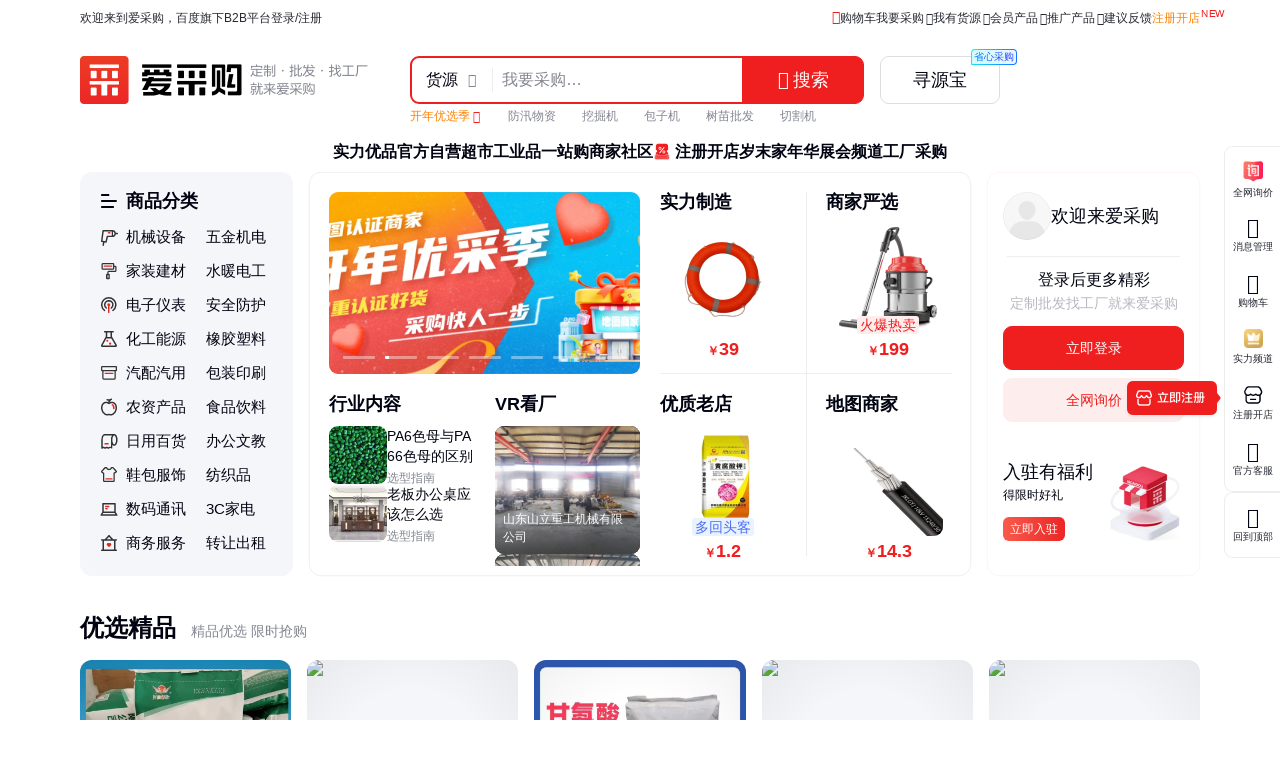

--- FILE ---
content_type: text/html; charset=UTF-8
request_url: https://overseadia.baidu.com/?fid=0%2C1768550524162&pi=b2b.....9553026752797155
body_size: 49664
content:
<!DOCTYPE html><html data-csr lang="zh-CN"><head><meta charset="UTF-8">    <title>百度爱采购 - 国内优质的批发采购平台、货源批发网、进货渠道</title>   <meta name="keywords" content="百度爱采购,批发采购,b2b,货源批发,进货渠道,商品批发市场,商务服务,代理加盟,供求商机">   <meta name="description" content="百度爱采购是百度旗下的B2B垂直搜索引擎，旨在帮助用户一站直达全网商品信息，触达海量优质商家。让买家快速便捷的找到优质货源，为商家提供海量匹配的询价信息，获得更多曝光，快速达成交易，降低成本提升盈利。百度爱采购，让采购批发变得更简单。">  <link rel="canonical" href="https://b2b.baidu.com/"/><link rel="alternate" media="only screen and (max-width: 640px)" href="https://b2b.baidu.com/m/">    <meta name="renderer" content="webkit"><meta name="force-rendering" content="webkit"><meta http-equiv="X-UA-Compatible" content="IE=edge"><link rel="apple-touch-icon" href="/static/pc/icon_180.png"><meta name="360-site-verification" content="537002032cbe787343a546b9d931e9b2"/><meta name="shenma-site-verification" content="c261d5e3460ccfabf7b9933a51cf564c_1588067746"><meta name="sogou_site_verification" content="h8f0bmcP9D"/><meta name="msvalidate.01" content="B4ABBA5B0801D3CAA846EF91B6BD4B4D"/><meta name="google-site-verification" content="7h-NKG9kB-9BGl_OFe3Fs5OuBQYDc7dazcrpfU5Ta2Y"/><link rel="preload" href="//b2b-web-public.cdn.bcebos.com/fe/b2b-static/img/pc/logo_slogan_v5_right.png" as="image">  <link rel="preload" href="https://b2b-amis.su.bcebos.com/rms//2026-01/d6c1a8e2f95948e99d18449fa0a00d69.png?x-bce-process=image%2Fresize%2Cm_fill%2Cw_1070%2Ch_484%2Fformat%2Cf_auto%2Fquality%2Cq_90" as="image"> <link type="application/opensearchdescription+xml" rel="search" href="https://b2b.baidu.com/search.xml"/><link rel="dns-prefetch" href="//b2b-web-public.cdn.bcebos.com"><link rel="dns-prefetch" href="//b2b-amis.cdn.bcebos.com"><link rel="shortcut icon" href="https://b2b.baidu.com/favicon.ico" type="image/x-icon"><link rel="manifest" href="/static/pc/manifest.json"> <link href="//b2b-web-public.cdn.bcebos.com/fe/b2b-pc/static/pc/css/components.design.index.s.c.land.shop.eland.sland.crms.aitf_jybshop.aitf_rfq.fland.zhuanti.cont_vide.f4702993.0c682fdf4e684e4bd167.css" rel="stylesheet"><link href="//b2b-web-public.cdn.bcebos.com/fe/b2b-pc/static/pc/css/components.design.index.s.c.land.shop.eland.sland.crms.aitf_jybshop.aitf_rfq.fland.zhuanti.cont_vide.9bd1f878.39f1df257cce12b948b7.css" rel="stylesheet"><link href="//b2b-web-public.cdn.bcebos.com/fe/b2b-pc/static/pc/css/components.design.index.s.c.land.shop.eland.sland.crms.aitf_jybshop.aitf_rfq.fland.zhuanti.cont_vide.0de989d6.e3c5b351a019adf92f93.css" rel="stylesheet"><link href="//b2b-web-public.cdn.bcebos.com/fe/b2b-pc/static/pc/css/components.design.index.s.c.land.shop.eland.sland.crms.aitf_jybshop.aitf_rfq.fland.zhuanti.cont_vide.615f1240.78cba38a1a42a774da2b.css" rel="stylesheet"><link href="//b2b-web-public.cdn.bcebos.com/fe/b2b-pc/static/pc/css/components.design.index.s.c.land.shop.eland.sland.crms.aitf_jybshop.aitf_rfq.fland.zhuanti.cont_vide.c6a10248.b2d3e4c2ab06c48166c5.css" rel="stylesheet"><link href="//b2b-web-public.cdn.bcebos.com/fe/b2b-pc/static/pc/css/components.design.index.s.c.land.shop.eland.sland.crms.aitf_rfq.fland.zhuanti.cont_video.cont_pricel.b8916b10.77ef984482d8d1c57cfa.css" rel="stylesheet"><link href="//b2b-web-public.cdn.bcebos.com/fe/b2b-pc/static/pc/css/components.design.index.s.c.land.shop.eland.sland.crms.aitf_rfq.fland.zhuanti.cont_video.cont_pricel.eb9ae5fb.95951831f8928e520c8b.css" rel="stylesheet"><link href="//b2b-web-public.cdn.bcebos.com/fe/b2b-pc/static/pc/css/components.design.index.s.c.land.shop.eland.sland.aitf_jybshop.aitf_rfq.fland.zhuanti.cont_video.con.9ea45958.516fe14ba2fba889104a.css" rel="stylesheet"><link href="//b2b-web-public.cdn.bcebos.com/fe/b2b-pc/static/pc/css/components.design.index.s.c.land.shop.eland.sland.aitf_rfq.fland.zhuanti.cont_video.cont_priceland.q.0b0ca7a5.30595a58bc74f3574692.css" rel="stylesheet"><link href="//b2b-web-public.cdn.bcebos.com/fe/b2b-pc/static/pc/css/vendor.design.index.s.c.land.shop.eland.sland.crms.aitf_jybshop.aitf_rfq.fland.zhuanti.cont_video.co.6eb7d36f.14c3da4698fc38b4f6d0.css" rel="stylesheet"><link href="//b2b-web-public.cdn.bcebos.com/fe/b2b-pc/static/pc/css/vendor.design.index.s.c.land.shop.eland.sland.crms.aitf_jybshop.aitf_rfq.fland.zhuanti.cont_video.co.76b9d609.00571a609c7d93fa4d0e.css" rel="stylesheet"><link href="//b2b-web-public.cdn.bcebos.com/fe/b2b-pc/static/pc/css/vendor.design.index.s.land.shop.eland.sland.aitf_jybshop.aitf_rfq.zhuanti.cont_priceland.q_aland.inq.1e3b03b7.16cedcf234c798065c54.css" rel="stylesheet"><link href="//b2b-web-public.cdn.bcebos.com/fe/b2b-pc/static/pc/css/vendor.index.s.c.land.shop.sland.fland.zhuanti.factory.factory_category.factory_hot.factory_consume..52a907d4.9d1b2dcbdf8e74ee00ce.css" rel="stylesheet"><link href="//b2b-web-public.cdn.bcebos.com/fe/b2b-pc/static/pc/css/default.index.c.land.eland.sland.crms.aitf_jybshop.aitf_rfq.fland.zhuanti.cont_video.cont_priceland..41dd0b3d.576e9f1f54791d3d0cd6.css" rel="stylesheet"><link href="//b2b-web-public.cdn.bcebos.com/fe/b2b-pc/static/pc/css/index.d0ae3f07.17a28c5de3c63edf6907.css" rel="stylesheet"> <script type="application/ld+json">{
        "@context" : "https://schema.org",
        "@type" : "WebSite",
        "name" : "百度爱采购",
        "url" : "https://b2b.baidu.com/"
    }</script>  <script>(function () {
            var passJs = document.createElement('script');
            passJs.src = `//wappass.baidu.com/static/waplib/passRefreshTk.js?tt=${+new Date()}`;
            passJs.setAttribute('async', 'async');
            passJs.setAttribute('defer', 'defer');
            passJs.onload = function (params) {
                if (window.passRefreshTk) {
                    window.passRefreshTk.refreshTkInit({
                        tpl: 'b2b',
                        client: 'pc',
                        clientfrom: 'pc'
                    });
                }
            };
            var s = document.getElementsByTagName('script')[0];
            s.parentNode.insertBefore(passJs, s);
        })();</script><script>var _hmt = _hmt || [];
        (function () {
            var hm = document.createElement('script');
            hm.src = '//hm.baidu.com/hm.js?77fe88a330b395c39e37e1ea1cea9a8c';
            hm.setAttribute('async', 'async');
            hm.setAttribute('defer', 'defer');
            var s = document.getElementsByTagName('script')[0];
            s.parentNode.insertBefore(hm, s);
        })();</script><script async>(function (d, s) {
            var js = d.createElement(s);
            var sc = d.getElementsByTagName(s)[0];
            js.src = 'https://dmpstatic.cdn.bcebos.com/weirwood-sdk/1/bundle.min.js';
            js.onload = function (params) {
                var defaultOptions = {
                    common: {
                        token: 'da7ea1d982c6430c9023a0ccc152acb0',
                        buildid: '2026-01-15_18:03:58',
                        tarAddress: "sourcemap.tar.gz",
                        ignoreUrls: [
                            'localhost',
                            '127.0.0.1'
                        ]
                    },
                    error: {
                        collectWindowErrors: true,
                        sampleRate: 1,
                        collectUnhandledRejections: false,
                        collectResourceLoadErrors: true
                    },
                    perf: {
                        sampleRate: 0.01
                    }
                };
                var client = Weirwood.init(defaultOptions);
            };
            sc.parentNode.insertBefore(js, sc);
        }(document, 'script'));</script></head><body><div id="app"> <style>:root {--mock-narrow-wrapper-width: 990px;--mock-normal-wrapper-width: 1200px;--mock-page-padding: 80px;--mock-screen-min-width: 1200px;--mock-screen-max-width: 1728px;--mock-border-radius: 9px;--mock-border-radius-large: 12px;--mock-color-main: #ef1f1f;--mock-senior-bg: #0e0e0e;--mock-font-color: #000311;--mock-font-sub-color: #272933;--mock-font-aux-color: #848691;--mock-border-color: #dcdde0;--mock-logo-width: 135px;--mock-logo-height: 40px;--mock-logo-l-width: 162px;--mock-logo-l-height: 48px;--mock-logo-slogan-width: 242px;--mock-logo-slogan-height: 40px;--mock-logo-slogan-l-width: 290px;--mock-logo-slogan-l-height: 48px;--mock-header-logo-right: 40px;--mock-header-search-left: 72px;--mock-header-search-right: 0;}/* common */* {margin: 0;padding: 0;box-sizing: border-box;}body {overflow-y: scroll;font: 14px/1.5 Arial, sans-serif;-webkit-font-smoothing: antialiased;-moz-osx-font-smoothing: grayscale;background-color: #fff;}.mock-flexible {width: 100%;min-width: var(--mock-screen-min-width);max-width: var(--mock-screen-max-width);padding: 0 var(--mock-page-padding);margin: 0 auto;}.mock-w {margin-left: auto;margin-right: auto;width: var(--mock-narrow-wrapper-width);}@media screen and (min-width: 1260px) {.mock-w {width: var(--mock-normal-wrapper-width);}}.mock-card {background-color: #fff;border-radius: var(--mock-border-radius-large);}.mock-center {display: flex;align-items: center;justify-content: center;}.mock-height-400 {height: 400px;}.mock-no-search-left {--mock-header-search-left: 0;}.mock-no-logo-right {--mock-header-logo-right: 0;}</style>  <style>.mock-topbar {height: 36px;font-size: 12px;color: var(--mock-font-sub-color);background-color: #fff;}.mock-topbar.mock-senior {color: #fff;background-color: var(--mock-senior-bg);}.mock-topbar-welcome {height: 36px;line-height: 36px;}</style>   <style>@keyframes showLoading {from {opacity: 0;}to {opacity: 1;}}@keyframes spin {0% {transform: rotate(0deg);}100% {transform: rotate(360deg);}}.mock-delay-loading {animation: .2s linear .8s showLoading backwards;}.mock-loading-icon {margin: 0 auto;width: 24px;height: 24px;background-color: rgba(0, 0, 0, .5);-webkit-mask: url(https://b2b-web-public.cdn.bcebos.com/fe/b2b-static/img/pc/loading.png) no-repeat center / contain;animation: spin 2s linear infinite;}.mock-loading-txt {margin-top: 10px;line-height: 1;font-size: 14px;text-align: center;color: var(--mock-font-aux-color);}</style>   <style>.mock-search {flex: auto;position: relative;margin-left: var(--mock-header-search-left);margin-right: var(--mock-header-search-right);}.mock-search-main {display: flex;}.mock-search-input {flex: auto;padding-left: 16px;height: 48px;outline: none;background-color: #fff;font-size: 16px;border: 2px solid var(--mock-color-main);border-top-left-radius: var(--mock-border-radius);border-bottom-left-radius: var(--mock-border-radius);}.mock-search-btn-search,.mock-search-btn-aibot {width: 120px;height: 48px;font-size: 18px;font-weight: 700;line-height: 46px;color: #fff;background-color: var(--mock-color-main);border: 1px solid var(--mock-color-main);border-radius: var(--mock-border-radius);}.mock-search-btn-search {border-top-left-radius: 0;border-bottom-left-radius: 0;}.mock-search-btn-aibot {margin-left: 16px;border: 1px solid var(--mock-border-color);background-color: #fff;color: var(--mock-font-color);}</style>   <style>.mock-tab {display: flex;box-sizing: content-box;background-color: #fff;padding-top: 8px;height: 40px;border-bottom: 2px solid var(--mock-color-main);}.mock-tab-menu {width: 210px;height: 40px;color: #fff;padding: 12px;font-size: 16px;line-height: 16px;font-weight: 700;border-top-left-radius: var(--mock-border-radius);border-top-right-radius: var(--mock-border-radius);background-color: var(--mock-color-main);}.mock-tab-menu-icon {display: inline-block;width: 16px;margin-right: 12px;}.mock-tab-nav {height: 40px;padding: 12px 0;}</style>   <style>.mock-header {overflow: hidden;height: 88px;background-color: #fff;}.mock-header.mock-senior,.mock-nav.mock-senior  {background-color: var(--mock-senior-bg)}.mock-header-inner {display: flex;align-items: center;justify-content: space-between;height: 88px;}.mock-header-inner.mock-flexible {--mock-header-search-right: 200px;}.mock-header-logo,.mock-header-logo-l,.mock-header-logo-slogan,.mock-header-logo-l-slogan {margin-right: var(--mock-header-logo-right);}.mock-header-logo,.mock-header-logo img {width: var(--mock-logo-width);height: var(--mock-logo-height);}.mock-header-logo-slogan,.mock-header-logo-slogan img {width: var(--mock-logo-slogan-width);height: var(--mock-logo-slogan-height);}.mock-header-logo-l,.mock-header-logo-l img {width: var(--mock-logo-l-width);height: var(--mock-logo-l-height);}.mock-header-logo-l-slogan,.mock-header-logo-l-slogan img {width: var(--mock-logo-slogan-l-width);height: var(--mock-logo-slogan-l-height);}.mock-header-logotext {margin-right: 40px;font-size: 24px;font-weight: 700;color: #000;}.mock-header-logotext .dot {background: #000;border-radius: 50%;display: inline-block;margin: 0 9px 3px;vertical-align: middle;width: 4px;height: 4px;}</style>   <style>.mock-header-logo-qwttype-1,.mock-header-logo-qwttype-1 img {width: 122px;height: 32px;}.mock-header-logo-qwttype-3,.mock-header-logo-qwttype-3 img {width: 150px;height: 40px;}</style>             <div class="mock-topbar "><div class="mock-flexible"><div class="mock-topbar-welcome">欢迎来到爱采购，百度旗下B2B平台</div></div></div> <div class="mock-header "><div class="mock-header-inner mock-flexible mock-no-search-left "><div class="mock-header-logo-l-slogan"> <img src="//b2b-web-public.cdn.bcebos.com/fe/b2b-static/img/pc/logo_slogan_v5_right.png"> </div> </div></div><div class="mock-height-400 mock-center"><div class="mock-loading mock-delay-loading"><div class="mock-loading-icon"></div><div class="mock-loading-txt">正在加载</div></div></div>     </div><script>
        window.loginStatus = {"is_login":0,"user_name":"\u6e38\u5ba2b3589955b94eb0b0","passDomain":"https:\/\/passport.baidu.com","avatar":"","id_type":null,"csrf_token":"4e9f187948a1eb64c15aeacd01f2e905"};
        window.pageData = {"log_url":"https:\/\/b2b.baidu.com\/slog\/a.gif","b2bPage":"https:\/\/b2b.baidu.com","imallPage":"https:\/\/imall.baidu.com","b2b_sid":"278_357_382_389_506_521_523_531_545_586_588_597_611_736_740_798_800_892_903_908_921_936_940_942_943_971_985_1021_1024_1085_1092_1106_1148_1152_1159_1165_1167_1173","search_type":[{"name":"\u8d27\u6e90","url_prx":"\/s","url_aprx":"\/s\/a"},{"name":"\u5382\u5bb6","url_prx":"\/c","url_aprx":"\/c\/a"}],"hasOrder":1,"conf":{"wenjuan":"","bad_event":0,"live_block_ua_ios":["UCBrowser","NewsArticle"],"live_block_ua_android":[],"factory_event":{"name":"\u5de5\u4e1a\u54c1\u4e00\u7ad9\u8d2d","jumpLink":"https:\/\/b2b.baidu.com\/act\/operatev2?t=gccgj-618","imgUrl":"https:\/\/b2b-web-public.cdn.bcebos.com\/fe\/2025-6\/1750151989521\/618.png","sideJumpLink":"https:\/\/b2b.baidu.com\/act\/operatev2?t=gccgj-618"},"pc_top_page_nav":[{"title":"\u5b9e\u529b\u4f18\u54c1","url":"\/senior\/board","piElem":"board_link"},{"title":"\u5b98\u65b9\u81ea\u8425\u8d85\u5e02","url":"\/shop\/35724055","piElem":"ziying_link"},{"title":"\u5de5\u4e1a\u54c1\u4e00\u7ad9\u8d2d","url":"\/act\/operatev2?t=gccgj-618","piElem":"zhuanti_link"},{"title":"\u5546\u5bb6\u793e\u533a","url":"\/channel","piElem":"channel_link"},{"title":"\u6ce8\u518c\u5f00\u5e97","url":"\/settle\/register?from=self_homepage_menu","piElem":"settle_register"},{"title":"\u5c81\u672b\u5bb6\u5e74\u534e","url":"http:\/\/b2bmarketing.baidu.com\/suimojianianhua2025","piElem":"suimojianianhua_link"},{"title":"\u5c55\u4f1a\u9891\u9053","url":"\/exhibition","piElem":"exhibition_link"},{"title":"\u5de5\u5382\u91c7\u8d2d","url":"\/factory","piElem":"factory_link"}]},"appEnv":0};
        window.pageQuery = {"fid":"0,1768550524162","pi":"b2b.....9553026752797155"};
        window.logId = '739093863075395869';
        window.SITE_DOMAIN = 'b2b';
        window.s_update = '';
        window.s_ssr = '0';
        window.s_data = null;
        window.data = {"nav":[{"banner":[{"jumpUrl":"https:\/\/b2b.baidu.com\/act\/operatev2?t=shili8-pg","image":"https:\/\/b2b-amis.cdn.bcebos.com\/a1149e0dfb3e.jpg"},{"image":"https:\/\/b2b-amis.cdn.bcebos.com\/875a08a37209.png","jumpUrl":"http:\/\/b2bmarketing.baidu.com\/suimojianianhua2025?fid=0%2C1751263937601&pi=b2b.index.notice.1..0566140944235516"},{"image":"https:\/\/b2b-amis.cdn.bcebos.com\/e740144b57be.jpg","jumpUrl":"https:\/\/b2b.baidu.com\/act\/operatev2?t=shili8-zq"},{"jumpUrl":"https:\/\/b2b.baidu.com\/act\/operatev2?t=dthy-knyc","image":"https:\/\/b2b-amis.cdn.bcebos.com\/39f8ee548464.png"}],"notable":[{"title":"\u673a\u68b0\u8bbe\u5907","jumpUrl":"http:\/\/b2b.baidu.com\/s?mk=%E6%9C%BA%E6%A2%B0%E5%B7%A5%E4%B8%9A%E5%B8%82%E5%9C%BA"},{"title":"\u4e94\u91d1\u673a\u7535","jumpUrl":"https:\/\/b2b.baidu.com\/s?mk=\u4e94\u91d1\u5de5\u5177\u5e02\u573a"}],"detail":[{"title":"\u624b\u52a8\u5de5\u5177","jumpUrl":"https:\/\/b2b.baidu.com\/s?mk=\u624b\u52a8\u5de5\u5177\u5e02\u573a","list":[{"title":"\u5957\u7b52","jumpUrl":"http:\/\/b2b.baidu.com\/s?q=\u5957\u7b52"},{"title":"\u7ba1\u94b3","jumpUrl":"http:\/\/b2b.baidu.com\/s?q=\u7ba1\u94b3"},{"title":"\u5de5\u5177\u7bb1\u5305","jumpUrl":"http:\/\/b2b.baidu.com\/s?q=\u5de5\u5177\u7bb1\u5305"},{"title":"\u65a7\u5b50","jumpUrl":"http:\/\/b2b.baidu.com\/s?q=\u65a7\u5b50"},{"title":"\u9524\u5b50","jumpUrl":"http:\/\/b2b.baidu.com\/s?q=\u9524\u5b50"},{"title":"\u9632\u7206\u5de5\u5177","jumpUrl":"http:\/\/b2b.baidu.com\/s?q=\u9632\u7206\u5de5\u5177"},{"title":"\u87ba\u4e1d\u5200","jumpUrl":"http:\/\/b2b.baidu.com\/s?q=\u87ba\u4e1d\u5200"},{"title":"\u6273\u624b","jumpUrl":"http:\/\/b2b.baidu.com\/s?q=\u6273\u624b"}]},{"title":"\u6c61\u6c34\u5904\u7406\u8bbe\u5907","jumpUrl":"https:\/\/b2b.baidu.com\/s?mk=\u6c61\u6c34\u5904\u7406\u8bbe\u5907\u5e02\u573a","list":[{"title":"\u6c61\u6c34\u5904\u7406","jumpUrl":"http:\/\/b2b.baidu.com\/s?q=\u6c61\u6c34\u5904\u7406"},{"title":"\u5316\u7caa\u6c60","jumpUrl":"http:\/\/b2b.baidu.com\/s?q=\u5316\u7caa\u6c60"},{"title":"\u6c34\u5904\u7406\u6750\u6599","jumpUrl":"http:\/\/b2b.baidu.com\/s?q=\u6c34\u5904\u7406\u6750\u6599"},{"title":"\u6c61\u6ce5\u5904\u7406","jumpUrl":"http:\/\/b2b.baidu.com\/s?q=\u6c61\u6ce5\u5904\u7406"},{"title":"\u5de5\u4e1a\u6c34\u8fc7\u6ee4\u8bbe\u5907","jumpUrl":"http:\/\/b2b.baidu.com\/s?q=\u5de5\u4e1a\u6c34\u8fc7\u6ee4\u8bbe\u5907"},{"title":"\u95f8\u95e8","jumpUrl":"http:\/\/b2b.baidu.com\/s?q=\u95f8\u95e8"},{"title":"\u6c61\u6c34\u5904\u7406\u8bbe\u5907\u914d\u4ef6","jumpUrl":"http:\/\/b2b.baidu.com\/s?q=\u6c61\u6c34\u5904\u7406\u8bbe\u5907\u914d\u4ef6"},{"title":"\u6c14\u6d6e\u8bbe\u5907","jumpUrl":"http:\/\/b2b.baidu.com\/s?q=\u6c14\u6d6e\u8bbe\u5907"},{"title":"\u6cf5","jumpUrl":"http:\/\/b2b.baidu.com\/s?q=\u6cf5"},{"title":"\u9600\u95e8","jumpUrl":"http:\/\/b2b.baidu.com\/s?q=\u9600\u95e8"}]},{"title":"\u7535\u52a8\u5de5\u5177","jumpUrl":"https:\/\/b2b.baidu.com\/s?mk=\u7535\u52a8\u5de5\u5177\u5e02\u573a","list":[{"title":"\u7535\u52a8\u87ba\u4e1d\u5200","jumpUrl":"http:\/\/b2b.baidu.com\/s?q=\u7535\u52a8\u87ba\u4e1d\u5200"},{"title":"\u624b\u7535\u94bb","jumpUrl":"http:\/\/b2b.baidu.com\/s?q=\u624b\u7535\u94bb"},{"title":"\u629b\u5149\u673a","jumpUrl":"http:\/\/b2b.baidu.com\/s?q=\u629b\u5149\u673a"},{"title":"\u89d2\u78e8\u673a","jumpUrl":"http:\/\/b2b.baidu.com\/s?q=\u89d2\u78e8\u673a"},{"title":"\u76f4\u78e8\u673a","jumpUrl":"http:\/\/b2b.baidu.com\/s?q=\u76f4\u78e8\u673a"},{"title":"\u51b2\u51fb\u94bb","jumpUrl":"http:\/\/b2b.baidu.com\/s?q=\u51b2\u51fb\u94bb"},{"title":"\u7535\u94bb","jumpUrl":"http:\/\/b2b.baidu.com\/s?q=\u7535\u94bb"}]},{"title":"\u5305\u88c5\u8bbe\u5907","jumpUrl":"https:\/\/b2b.baidu.com\/s?mk=\u5305\u88c5\u8bbe\u5907\u5e02\u573a","list":[{"title":"\u5305\u88c5\u673a","jumpUrl":"http:\/\/b2b.baidu.com\/s?q=\u5305\u88c5\u673a"},{"title":"\u6253\u7801\u673a","jumpUrl":"http:\/\/b2b.baidu.com\/s?q=\u6253\u7801\u673a"},{"title":"\u5305\u88c5\u751f\u4ea7\u7ebf","jumpUrl":"http:\/\/b2b.baidu.com\/s?q=\u5305\u88c5\u751f\u4ea7\u7ebf"},{"title":"\u5305\u88c5\u8f85\u52a9\u8bbe\u5907","jumpUrl":"http:\/\/b2b.baidu.com\/s?q=\u5305\u88c5\u8f85\u52a9\u8bbe\u5907"},{"title":"\u5c01\u53e3\u673a","jumpUrl":"http:\/\/b2b.baidu.com\/s?q=\u5c01\u53e3\u673a"},{"title":"\u55b7\u7801\u673a","jumpUrl":"http:\/\/b2b.baidu.com\/s?q=\u55b7\u7801\u673a"},{"title":"\u6253\u6807\u673a","jumpUrl":"http:\/\/b2b.baidu.com\/s?q=\u6253\u6807\u673a"}]},{"title":"\u6c14\u52a8\u5de5\u5177","jumpUrl":"https:\/\/b2b.baidu.com\/s?mk=\u6c14\u52a8\u5de5\u5177\u5e02\u573a","list":[{"title":"\u6c14\u9524","jumpUrl":"http:\/\/b2b.baidu.com\/s?q=\u6c14\u9524"},{"title":"\u6c14\u52a8\u6405\u62cc\u673a","jumpUrl":"http:\/\/b2b.baidu.com\/s?q=\u6c14\u52a8\u6405\u62cc\u673a"},{"title":"\u6c14\u9550","jumpUrl":"http:\/\/b2b.baidu.com\/s?q=\u6c14\u9550"},{"title":"\u6c14\u52a8\u5207\u5272\u673a","jumpUrl":"http:\/\/b2b.baidu.com\/s?q=\u6c14\u52a8\u5207\u5272\u673a"},{"title":"\u6c14\u52a8\u629b\u5149\u673a","jumpUrl":"http:\/\/b2b.baidu.com\/s?q=\u6c14\u52a8\u629b\u5149\u673a"},{"title":"\u6c14\u94bb","jumpUrl":"http:\/\/b2b.baidu.com\/s?q=\u6c14\u94bb"},{"title":"\u6c14\u52a8\u78e8\u5149\u673a","jumpUrl":"http:\/\/b2b.baidu.com\/s?q=\u6c14\u52a8\u78e8\u5149\u673a"},{"title":"\u6c14\u52a8\u87ba\u4e1d\u5200","jumpUrl":"http:\/\/b2b.baidu.com\/s?q=\u6c14\u52a8\u87ba\u4e1d\u5200"},{"title":"\u6c14\u52a8\u6273\u624b","jumpUrl":"http:\/\/b2b.baidu.com\/s?q=\u6c14\u52a8\u6273\u624b"}]},{"title":"\u642c\u8fd0\u8d77\u91cd","jumpUrl":"https:\/\/b2b.baidu.com\/s?mk=\u642c\u8fd0\u8d77\u91cd\u5e02\u573a","list":[{"title":"\u8d77\u91cd\u673a","jumpUrl":"http:\/\/b2b.baidu.com\/s?q=\u8d77\u91cd\u673a"},{"title":"\u5347\u964d\u673a","jumpUrl":"http:\/\/b2b.baidu.com\/s?q=\u5347\u964d\u673a"},{"title":"\u767b\u8f66\u6865","jumpUrl":"http:\/\/b2b.baidu.com\/s?q=\u767b\u8f66\u6865"},{"title":"\u5343\u65a4\u9876","jumpUrl":"http:\/\/b2b.baidu.com\/s?q=\u5343\u65a4\u9876"},{"title":"\u540a\u8f66","jumpUrl":"http:\/\/b2b.baidu.com\/s?q=\u540a\u8f66"},{"title":"\u8d77\u91cd\u846b\u82a6","jumpUrl":"http:\/\/b2b.baidu.com\/s?q=\u8d77\u91cd\u846b\u82a6"},{"title":"\u8fd0\u8f93\u8f66","jumpUrl":"http:\/\/b2b.baidu.com\/s?q=\u8fd0\u8f93\u8f66"},{"title":"\u60ac\u81c2\u540a","jumpUrl":"http:\/\/b2b.baidu.com\/s?q=\u60ac\u81c2\u540a"},{"title":"\u5c65\u5e26\u8f66","jumpUrl":"http:\/\/b2b.baidu.com\/s?q=\u5c65\u5e26\u8f66"},{"title":"\u704c\u88c5\u673a\u68b0","jumpUrl":"http:\/\/b2b.baidu.com\/s?q=\u704c\u88c5\u673a\u68b0"},{"title":"\u811a\u624b\u67b6","jumpUrl":"http:\/\/b2b.baidu.com\/s?q=\u811a\u624b\u67b6"},{"title":"\u6316\u6398\u673a","jumpUrl":"http:\/\/b2b.baidu.com\/s?q=\u6316\u6398\u673a"},{"title":"\u53c9\u8f66","jumpUrl":"http:\/\/b2b.baidu.com\/s?q=\u53c9\u8f66"}]},{"title":"\u5200\u5177\/\u91cf\u5177","jumpUrl":"https:\/\/b2b.baidu.com\/s?mk=\u5200\u5177\/\u91cf\u5177\u5e02\u573a","list":[{"title":"\u5377\u5c3a","jumpUrl":"http:\/\/b2b.baidu.com\/s?q=\u5377\u5c3a"},{"title":"\u91cf\u5177","jumpUrl":"http:\/\/b2b.baidu.com\/s?q=\u91cf\u5177"},{"title":"\u677f\u7259","jumpUrl":"http:\/\/b2b.baidu.com\/s?q=\u677f\u7259"},{"title":"\u5361\u5c3a","jumpUrl":"http:\/\/b2b.baidu.com\/s?q=\u5361\u5c3a"},{"title":"\u6570\u663e","jumpUrl":"http:\/\/b2b.baidu.com\/s?q=\u6570\u663e"},{"title":"\u4e1d\u9525","jumpUrl":"http:\/\/b2b.baidu.com\/s?q=\u4e1d\u9525"},{"title":"\u94bb\u5934","jumpUrl":"http:\/\/b2b.baidu.com\/s?q=\u94bb\u5934"}]},{"title":"\u98df\u54c1\u9910\u996e\u8bbe\u5907","jumpUrl":"https:\/\/b2b.baidu.com\/s?mk=\u98df\u54c1\u9910\u996e\u8bbe\u5907\u5e02\u573a","list":[{"title":"\u5207\u83dc\u673a","jumpUrl":"http:\/\/b2b.baidu.com\/s?q=\u5207\u83dc\u673a"},{"title":"\u997a\u5b50\u673a","jumpUrl":"http:\/\/b2b.baidu.com\/s?q=\u997a\u5b50\u673a"},{"title":"\u7092\u8d27\u673a","jumpUrl":"http:\/\/b2b.baidu.com\/s?q=\u7092\u8d27\u673a"},{"title":"\u9762\u6761\u673a","jumpUrl":"http:\/\/b2b.baidu.com\/s?q=\u9762\u6761\u673a"},{"title":"\u6708\u997c\u673a","jumpUrl":"http:\/\/b2b.baidu.com\/s?q=\u6708\u997c\u673a"},{"title":"\u5305\u5b50\u673a","jumpUrl":"http:\/\/b2b.baidu.com\/s?q=\u5305\u5b50\u673a"},{"title":"\u70d8\u7119\u5168\u81ea\u52a8\u7092\u9505","jumpUrl":"http:\/\/b2b.baidu.com\/s?q=\u70d8\u7119\u5168\u81ea\u52a8\u7092\u9505"},{"title":"\u7814\u78e8\u673a","jumpUrl":"http:\/\/b2b.baidu.com\/s?q=\u7814\u78e8\u673a"},{"title":"\u7c89\u788e\u673a","jumpUrl":"http:\/\/b2b.baidu.com\/s?q=\u7c89\u788e\u673a"}]},{"title":"\u5de5\u5177\u5957\u88c5","jumpUrl":"https:\/\/b2b.baidu.com\/s?mk=\u5de5\u5177\u5957\u88c5\u5e02\u573a","list":[{"title":"\u7ef4\u4fee\u7ec4\u5408","jumpUrl":"http:\/\/b2b.baidu.com\/s?q=\u7ef4\u4fee\u7ec4\u5408"},{"title":"\u87ba\u4e1d\u6279\u5957\u88c5","jumpUrl":"http:\/\/b2b.baidu.com\/s?q=\u87ba\u4e1d\u6279\u5957\u88c5"},{"title":"\u6273\u624b\u5957\u88c5","jumpUrl":"http:\/\/b2b.baidu.com\/s?q=\u6273\u624b\u5957\u88c5"},{"title":"\u968f\u8f66\u7ec4\u5408\u5de5\u5177","jumpUrl":"http:\/\/b2b.baidu.com\/s?q=\u968f\u8f66\u7ec4\u5408\u5de5\u5177"},{"title":"\u4e1d\u9525\u677f\u7259\u5957\u88c5","jumpUrl":"http:\/\/b2b.baidu.com\/s?q=\u4e1d\u9525\u677f\u7259\u5957\u88c5"},{"title":"\u673a\u4fee\u7ec4\u5408","jumpUrl":"http:\/\/b2b.baidu.com\/s?q=\u673a\u4fee\u7ec4\u5408"},{"title":"\u5bb6\u7528\u7ec4\u5408","jumpUrl":"http:\/\/b2b.baidu.com\/s?q=\u5bb6\u7528\u7ec4\u5408"}]},{"title":"\u73af\u4fdd\u6e05\u6d01","jumpUrl":"https:\/\/b2b.baidu.com\/s?mk=\u73af\u4fdd\u6e05\u6d01\u5e02\u573a","list":[{"title":"\u50ac\u5316\u8bbe\u5907","jumpUrl":"http:\/\/b2b.baidu.com\/s?q=\u50ac\u5316\u8bbe\u5907"},{"title":"\u96fe\u70ae\u673a","jumpUrl":"http:\/\/b2b.baidu.com\/s?q=\u96fe\u70ae\u673a"},{"title":"\u6c61\u6c34\u5904\u7406","jumpUrl":"http:\/\/b2b.baidu.com\/s?q=\u6c61\u6c34\u5904\u7406"},{"title":"\u6ee4\u82af\u6ee4\u7f51","jumpUrl":"http:\/\/b2b.baidu.com\/s?q=\u6ee4\u82af\u6ee4\u7f51"},{"title":"\u73af\u4fdd\u7bb1","jumpUrl":"http:\/\/b2b.baidu.com\/s?q=\u73af\u4fdd\u7bb1"},{"title":"\u9664\u5c18\u5668","jumpUrl":"http:\/\/b2b.baidu.com\/s?q=\u9664\u5c18\u5668"},{"title":"\u6e05\u6d17\u673a","jumpUrl":"http:\/\/b2b.baidu.com\/s?q=\u6e05\u6d17\u673a"},{"title":"\u626b\u5730\u673a","jumpUrl":"http:\/\/b2b.baidu.com\/s?q=\u626b\u5730\u673a"},{"title":"\u6d12\u6c34\u8f66","jumpUrl":"http:\/\/b2b.baidu.com\/s?q=\u6d12\u6c34\u8f66"},{"title":"\u9664\u96ea\u8f66","jumpUrl":"http:\/\/b2b.baidu.com\/s?q=\u9664\u96ea\u8f66"}]},{"title":"\u78e8\u5177\u78e8\u6599","jumpUrl":"https:\/\/b2b.baidu.com\/s?mk=\u78e8\u5177\u78e8\u6599\u5e02\u573a","list":[{"title":"\u78e8\u7247","jumpUrl":"http:\/\/b2b.baidu.com\/s?q=\u78e8\u7247"},{"title":"\u78e8\u5934","jumpUrl":"http:\/\/b2b.baidu.com\/s?q=\u78e8\u5934"},{"title":"\u78e8\u6599","jumpUrl":"http:\/\/b2b.baidu.com\/s?q=\u78e8\u6599"},{"title":"\u7802\u5e26","jumpUrl":"http:\/\/b2b.baidu.com\/s?q=\u7802\u5e26"},{"title":"\u7802\u7eb8","jumpUrl":"http:\/\/b2b.baidu.com\/s?q=\u7802\u7eb8"},{"title":"\u6cb9\u77f3","jumpUrl":"http:\/\/b2b.baidu.com\/s?q=\u6cb9\u77f3"},{"title":"\u78e8\u77f3","jumpUrl":"http:\/\/b2b.baidu.com\/s?q=\u78e8\u77f3"},{"title":"\u5207\u5272\u7247","jumpUrl":"http:\/\/b2b.baidu.com\/s?q=\u5207\u5272\u7247"}]},{"title":"\u670d\u88c5\u52a0\u5de5\u8bbe\u5907","jumpUrl":"https:\/\/b2b.baidu.com\/s?mk=\u670d\u88c5\u52a0\u5de5\u8bbe\u5907\u5e02\u573a","list":[{"title":"\u70b9\u80f6\u673a","jumpUrl":"http:\/\/b2b.baidu.com\/s?q=\u70b9\u80f6\u673a"},{"title":"\u7ee3\u82b1\u673a","jumpUrl":"http:\/\/b2b.baidu.com\/s?q=\u7ee3\u82b1\u673a"},{"title":"\u6570\u7801\u5370\u82b1\u673a","jumpUrl":"http:\/\/b2b.baidu.com\/s?q=\u6570\u7801\u5370\u82b1\u673a"}]},{"title":"\u519c\u7528\u5de5\u5177","jumpUrl":"https:\/\/b2b.baidu.com\/s?mk=\u519c\u7528\u5de5\u5177\u5e02\u573a","list":[{"title":"\u56ed\u6797\u5de5\u5177","jumpUrl":"http:\/\/b2b.baidu.com\/s?q=\u56ed\u6797\u5de5\u5177"},{"title":"\u519c\u7528\u5de5\u5177","jumpUrl":"http:\/\/b2b.baidu.com\/s?q=\u519c\u7528\u5de5\u5177"},{"title":"\u5377\u7ba1\u5668","jumpUrl":"http:\/\/b2b.baidu.com\/s?q=\u5377\u7ba1\u5668"},{"title":"\u5272\u8349\u673a","jumpUrl":"http:\/\/b2b.baidu.com\/s?q=\u5272\u8349\u673a"},{"title":"\u55b7\u96fe\u5668","jumpUrl":"http:\/\/b2b.baidu.com\/s?q=\u55b7\u96fe\u5668"},{"title":"\u5200\u952f\u526a","jumpUrl":"http:\/\/b2b.baidu.com\/s?q=\u5200\u952f\u526a"},{"title":"\u704c\u6e89\u5de5\u5177","jumpUrl":"http:\/\/b2b.baidu.com\/s?q=\u704c\u6e89\u5de5\u5177"},{"title":"\u94c1\u4e1d\u7f51","jumpUrl":"http:\/\/b2b.baidu.com\/s?q=\u94c1\u4e1d\u7f51"}]},{"title":"\u5370\u5237\u6253\u5370\u8bbe\u5907","jumpUrl":"https:\/\/b2b.baidu.com\/s?mk=\u5370\u5237\u6253\u5370\u8bbe\u5907\u5e02\u573a","list":[{"title":"\u6570\u7801\u6253\u5370\u673a","jumpUrl":"http:\/\/b2b.baidu.com\/s?q=\u6570\u7801\u6253\u5370\u673a"},{"title":"\u6d6e\u96d5\u6253\u5370\u673a","jumpUrl":"http:\/\/b2b.baidu.com\/s?q=\u6d6e\u96d5\u6253\u5370\u673a"},{"title":"\u6807\u7b7e\u6253\u5370\u673a","jumpUrl":"http:\/\/b2b.baidu.com\/s?q=\u6807\u7b7e\u6253\u5370\u673a"},{"title":"\u7ebf\u53f7\u6253\u5370\u673a","jumpUrl":"http:\/\/b2b.baidu.com\/s?q=\u7ebf\u53f7\u6253\u5370\u673a"}]},{"title":"\u710a\u63a5\u7d27\u56fa","jumpUrl":"https:\/\/b2b.baidu.com\/s?mk=\u710a\u63a5\u7d27\u56fa\u5e02\u573a","list":[{"title":"\u81a8\u80c0\u6813","jumpUrl":"http:\/\/b2b.baidu.com\/s?q=\u81a8\u80c0\u6813"},{"title":"\u87ba\u6813","jumpUrl":"http:\/\/b2b.baidu.com\/s?q=\u87ba\u6813"},{"title":"\u87ba\u6bcd","jumpUrl":"http:\/\/b2b.baidu.com\/s?q=\u87ba\u6bcd"},{"title":"\u951a\u6813","jumpUrl":"http:\/\/b2b.baidu.com\/s?q=\u951a\u6813"},{"title":"\u87ba\u9489","jumpUrl":"http:\/\/b2b.baidu.com\/s?q=\u87ba\u9489"},{"title":"\u87ba\u67f1","jumpUrl":"http:\/\/b2b.baidu.com\/s?q=\u87ba\u67f1"},{"title":"\u57ab\u5708","jumpUrl":"http:\/\/b2b.baidu.com\/s?q=\u57ab\u5708"},{"title":"\u5bc6\u5c01\u4ef6","jumpUrl":"http:\/\/b2b.baidu.com\/s?q=\u5bc6\u5c01\u4ef6"},{"title":"\u710a\u63a5\u8bbe\u5907","jumpUrl":"http:\/\/b2b.baidu.com\/s?q=\u710a\u63a5\u8bbe\u5907"},{"title":"\u710a\u63a5\u8017\u6750","jumpUrl":"http:\/\/b2b.baidu.com\/s?q=\u710a\u63a5\u8017\u6750"}]},{"title":"\u98ce\u673a\/\u6392\u98ce\u8bbe\u5907","jumpUrl":"https:\/\/b2b.baidu.com\/s?mk=\u98ce\u673a\/\u6392\u98ce\u8bbe\u5907\u5e02\u573a","list":[{"title":"\u98ce\u53e3","jumpUrl":"http:\/\/b2b.baidu.com\/s?q=\u98ce\u53e3"},{"title":"\u6362\u6c14\u673a","jumpUrl":"http:\/\/b2b.baidu.com\/s?q=\u6362\u6c14\u673a"},{"title":"\u98ce\u673a","jumpUrl":"http:\/\/b2b.baidu.com\/s?q=\u98ce\u673a"},{"title":"\u6392\u98ce\u6247","jumpUrl":"http:\/\/b2b.baidu.com\/s?q=\u6392\u98ce\u6247"},{"title":"\u6696\u98ce\u673a","jumpUrl":"http:\/\/b2b.baidu.com\/s?q=\u6696\u98ce\u673a"},{"title":"\u98ce\u7ba1","jumpUrl":"http:\/\/b2b.baidu.com\/s?q=\u98ce\u7ba1"}]},{"title":"\u4e94\u91d1\u914d\u4ef6","jumpUrl":"https:\/\/b2b.baidu.com\/s?mk=\u4e94\u91d1\u914d\u4ef6\u5e02\u573a","list":[{"title":"\u63a5\u5934","jumpUrl":"http:\/\/b2b.baidu.com\/s?q=\u63a5\u5934"},{"title":"\u55b7\u5634\/\u55b7\u5934","jumpUrl":"http:\/\/b2b.baidu.com\/s?q=\u55b7\u5634\/\u55b7\u5934"},{"title":"\u6258\u8f8a","jumpUrl":"http:\/\/b2b.baidu.com\/s?q=\u6258\u8f8a"},{"title":"\u6eda\u7b52","jumpUrl":"http:\/\/b2b.baidu.com\/s?q=\u6eda\u7b52"},{"title":"\u5361\u7b8d\/\u62b1\u7b8d","jumpUrl":"http:\/\/b2b.baidu.com\/s?q=\u5361\u7b8d\/\u62b1\u7b8d"},{"title":"\u7ba1\u5939","jumpUrl":"http:\/\/b2b.baidu.com\/s?q=\u7ba1\u5939"},{"title":"\u94a2\u73e0\/\u6eda\u73e0","jumpUrl":"http:\/\/b2b.baidu.com\/s?q=\u94a2\u73e0\/\u6eda\u73e0"},{"title":"\u811a\u8f6e","jumpUrl":"http:\/\/b2b.baidu.com\/s?q=\u811a\u8f6e"},{"title":"\u6ed1\u8f6e","jumpUrl":"http:\/\/b2b.baidu.com\/s?q=\u6ed1\u8f6e"},{"title":"\u5408\u9875","jumpUrl":"http:\/\/b2b.baidu.com\/s?q=\u5408\u9875"},{"title":"\u62c9\u624b","jumpUrl":"http:\/\/b2b.baidu.com\/s?q=\u62c9\u624b"},{"title":"\u5f39\u7c27","jumpUrl":"http:\/\/b2b.baidu.com\/s?q=\u5f39\u7c27"},{"title":"\u63d2\u9500","jumpUrl":"http:\/\/b2b.baidu.com\/s?q=\u63d2\u9500"},{"title":"\u95e8\u5438","jumpUrl":"http:\/\/b2b.baidu.com\/s?q=\u95e8\u5438"},{"title":"\u94f0\u94fe","jumpUrl":"http:\/\/b2b.baidu.com\/s?q=\u94f0\u94fe"},{"title":"\u8f74\u627f","jumpUrl":"http:\/\/b2b.baidu.com\/s?q=\u8f74\u627f"}]},{"title":"\u519c\/\u6728\u5de5\u8bbe\u5907","jumpUrl":"https:\/\/b2b.baidu.com\/s?mk=\u519c\/\u6728\u5de5\u8bbe\u5907\u5e02\u573a","list":[{"title":"\u62d6\u62c9\u673a","jumpUrl":"http:\/\/b2b.baidu.com\/s?q=\u62d6\u62c9\u673a"},{"title":"\u6536\u5272\u673a","jumpUrl":"http:\/\/b2b.baidu.com\/s?q=\u6536\u5272\u673a"},{"title":"\u94e1\u8349\u673a","jumpUrl":"http:\/\/b2b.baidu.com\/s?q=\u94e1\u8349\u673a"},{"title":"\u55b7\u96fe\u5668","jumpUrl":"http:\/\/b2b.baidu.com\/s?q=\u55b7\u96fe\u5668"},{"title":"\u6728\u5de5\u673a\u68b0","jumpUrl":"http:\/\/b2b.baidu.com\/s?q=\u6728\u5de5\u673a\u68b0"},{"title":"\u5265\u58f3\u673a","jumpUrl":"http:\/\/b2b.baidu.com\/s?q=\u5265\u58f3\u673a"}]},{"title":"\u9501\u5177","jumpUrl":"https:\/\/b2b.baidu.com\/s?mk=\u9501\u5177\u5e02\u573a","list":[{"title":"\u9632\u76d7\u95e8\u9501","jumpUrl":"http:\/\/b2b.baidu.com\/s?q=\u9632\u76d7\u95e8\u9501"},{"title":"\u8f66\u9501","jumpUrl":"http:\/\/b2b.baidu.com\/s?q=\u8f66\u9501"},{"title":"\u79fb\u95e8\u9501","jumpUrl":"http:\/\/b2b.baidu.com\/s?q=\u79fb\u95e8\u9501"},{"title":"\u7403\u5f62\u9501","jumpUrl":"http:\/\/b2b.baidu.com\/s?q=\u7403\u5f62\u9501"},{"title":"\u5355\u820c\u9501","jumpUrl":"http:\/\/b2b.baidu.com\/s?q=\u5355\u820c\u9501"},{"title":"\u53cc\u820c\u9501","jumpUrl":"http:\/\/b2b.baidu.com\/s?q=\u53cc\u820c\u9501"},{"title":"\u9762\u677f\u9501","jumpUrl":"http:\/\/b2b.baidu.com\/s?q=\u9762\u677f\u9501"},{"title":"\u5206\u4f53\u9501","jumpUrl":"http:\/\/b2b.baidu.com\/s?q=\u5206\u4f53\u9501"}]},{"title":"\u5546\u8d85\u8bbe\u5907","jumpUrl":"https:\/\/b2b.baidu.com\/s?mk=\u5546\u8d85\u8bbe\u5907\u5e02\u573a","list":[{"title":"\u8d2d\u7269\u8f66","jumpUrl":"http:\/\/b2b.baidu.com\/s?q=\u8d2d\u7269\u8f66"},{"title":"\u8d2d\u7269\u7bee","jumpUrl":"http:\/\/b2b.baidu.com\/s?q=\u8d2d\u7269\u7bee"},{"title":"\u5546\u8d85\u8d27\u67b6","jumpUrl":"http:\/\/b2b.baidu.com\/s?q=\u5546\u8d85\u8d27\u67b6"},{"title":"\u70b9\u949e\u673a","jumpUrl":"http:\/\/b2b.baidu.com\/s?q=\u70b9\u949e\u673a"}]}]},{"banner":[{"jumpUrl":"http:\/\/b2bmarketing.baidu.com\/gangjiegou-copy","image":"https:\/\/b2b-amis.cdn.bcebos.com\/f4ae20c30c20.jpg"},{"jumpUrl":"https:\/\/b2b.baidu.com\/act\/operatev2?t=XNQXCCGKMH","image":"https:\/\/b2b-amis.cdn.bcebos.com\/53fbd164c15a.png"},{"jumpUrl":"https:\/\/b2b.baidu.com\/act\/operatev2?t=shili8-jlqy","image":"https:\/\/b2b-amis.cdn.bcebos.com\/215c8e35ec1d.jpg"},{"image":"https:\/\/b2b-amis.cdn.bcebos.com\/0e14270a05da.jpg","jumpUrl":"https:\/\/b2b.baidu.com\/act\/operatev2?t=shili8-sl"}],"notable":[{"title":"\u5bb6\u88c5\u5efa\u6750","jumpUrl":"https:\/\/b2b.baidu.com\/s?mk=\u5efa\u6750\u5bb6\u88c5\u5e02\u573a"},{"title":"\u6c34\u6696\u7535\u5de5","jumpUrl":"http:\/\/b2b.baidu.com\/s?mk=%E6%B0%B4%E6%9A%96%E7%94%B5%E5%B7%A5%E5%B8%82%E5%9C%BA"}],"detail":[{"title":"\u57fa\u5efa\u6750\u6599","jumpUrl":"https:\/\/b2b.baidu.com\/s?mk=\u57fa\u5efa\u6750\u6599\u5e02\u573a","list":[{"title":"\u6c34\u6ce5","jumpUrl":"http:\/\/b2b.baidu.com\/s?q=\u6c34\u6ce5"},{"title":"\u6c99\u5b50","jumpUrl":"http:\/\/b2b.baidu.com\/s?q=\u6c99\u5b50"},{"title":"\u6df7\u51dd\u571f","jumpUrl":"http:\/\/b2b.baidu.com\/s?q=\u6df7\u51dd\u571f"},{"title":"\u77f3\u6750","jumpUrl":"http:\/\/b2b.baidu.com\/s?q=\u77f3\u6750"},{"title":"\u7ba1\u6750\u7ba1\u4ef6","jumpUrl":"http:\/\/b2b.baidu.com\/s?q=\u7ba1\u6750\u7ba1\u4ef6"},{"title":"\u683c\u6805\u677f","jumpUrl":"http:\/\/b2b.baidu.com\/s?q=\u683c\u6805\u677f"},{"title":"\u4e95\u76d6","jumpUrl":"http:\/\/b2b.baidu.com\/s?q=\u4e95\u76d6"},{"title":"\u9694\u65ad","jumpUrl":"http:\/\/b2b.baidu.com\/s?q=%E9%9A%94%E6%96%AD"},{"title":"\u73bb\u7483\u94a2","jumpUrl":"http:\/\/b2b.baidu.com\/s?q=%E7%8E%BB%E7%92%83%E9%92%A2"},{"title":"\u7f51\u683c\u677f","jumpUrl":"http:\/\/b2b.baidu.com\/s?q=\u7f51\u683c\u677f"},{"title":"\u5851\u6599\u6750\u6599","jumpUrl":"http:\/\/b2b.baidu.com\/s?q=\u5851\u6599\u6750\u6599"},{"title":"\u94a2\u683c\u677f","jumpUrl":"http:\/\/b2b.baidu.com\/s?q=%E9%92%A2%E6%A0%BC%E6%9D%BF"},{"title":"\u6392\u6c34\u677f","jumpUrl":"http:\/\/b2b.baidu.com\/s?q=%E6%8E%92%E6%B0%B4%E6%9D%BF"},{"title":"\u76d6\u677f\u53ca\u6c9f\u76d6","jumpUrl":"http:\/\/b2b.baidu.com\/s?q=%E7%9B%96%E6%9D%BF%E5%8F%8A%E6%B2%9F%E7%9B%96"},{"title":"\u704c\u6d46\u6599","jumpUrl":"http:\/\/b2b.baidu.com\/s?q=%E7%81%8C%E6%B5%86%E6%96%99"}]},{"title":"\u529f\u80fd\u6750\u6599","jumpUrl":"http:\/\/b2b.baidu.com\/s?mk=%E5%8A%9F%E8%83%BD%E6%9D%90%E6%96%99%E5%B8%82%E5%9C%BA","list":[{"title":"\u4fdd\u6e29\/\u9694\u70ed\u6750\u6599","jumpUrl":"http:\/\/b2b.baidu.com\/s?q=%E4%BF%9D%E6%B8%A9%2F%E9%9A%94%E7%83%AD%E6%9D%90%E6%96%99"},{"title":"\u9632\u6c34\/\u9632\u6f6e\u6750\u6599","jumpUrl":"http:\/\/b2b.baidu.com\/s?q=%E9%98%B2%E6%B0%B4%2F%E9%98%B2%E6%BD%AE%E6%9D%90%E6%96%99"},{"title":"\u8010\u706b\/\u9632\u706b\u6750\u6599","jumpUrl":"http:\/\/b2b.baidu.com\/s?q=%E8%80%90%E7%81%AB%2F%E9%98%B2%E7%81%AB%E6%9D%90%E6%96%99"},{"title":"\u9694\u97f3\/\u5438\u58f0\u6750\u6599","jumpUrl":"http:\/\/b2b.baidu.com\/s?q=%E9%9A%94%E9%9F%B3%2F%E5%90%B8%E5%A3%B0%E6%9D%90%E6%96%99"},{"title":"\u8010\u8150\u8680\u9632\u8f90\u5c04\u6750\u6599","jumpUrl":"http:\/\/b2b.baidu.com\/s?q=%E8%80%90%E8%85%90%E8%9A%80%E9%98%B2%E8%BE%90%E5%B0%84%E6%9D%90%E6%96%99"},{"title":"\u8282\u80fd\u73af\u4fdd\u6750\u6599","jumpUrl":"http:\/\/b2b.baidu.com\/s?q=\u8282\u80fd\u73af\u4fdd\u6750\u6599"}]},{"title":"\u8bbe\u65bd\u53ca\u65bd\u5de5\u6750\u6599","jumpUrl":"http:\/\/b2b.baidu.com\/s?mk=%E8%AE%BE%E6%96%BD%E5%8F%8A%E6%96%BD%E5%B7%A5%E6%9D%90%E6%96%99%E5%B8%82%E5%9C%BA","list":[{"title":"\u6d3b\u52a8\u623f","jumpUrl":"http:\/\/b2b.baidu.com\/s?q=%E6%B4%BB%E5%8A%A8%E6%88%BF"},{"title":"\u571f\u5de5\u819c","jumpUrl":"http:\/\/b2b.baidu.com\/s?q=%E5%9C%9F%E5%B7%A5%E8%86%9C"},{"title":"\u5efa\u7b51\u62a4\u680f","jumpUrl":"http:\/\/b2b.baidu.com\/s?q=%E5%BB%BA%E7%AD%91%E6%8A%A4%E6%A0%8F"},{"title":"\u5730\u576a","jumpUrl":"http:\/\/b2b.baidu.com\/s?q=%E5%9C%B0%E5%9D%AA"},{"title":"\u571f\u5de5\u5e03","jumpUrl":"http:\/\/b2b.baidu.com\/s?q=%E5%9C%9F%E5%B7%A5%E5%B8%83"},{"title":"\u571f\u5de5\u683c\u6805","jumpUrl":"http:\/\/b2b.baidu.com\/s?q=%E5%9C%9F%E5%B7%A5%E6%A0%BC%E6%A0%85"},{"title":"\u590d\u5408\u571f\u5de5\u6750\u6599","jumpUrl":"http:\/\/b2b.baidu.com\/s?q=%E5%A4%8D%E5%90%88%E5%9C%9F%E5%B7%A5%E6%9D%90%E6%96%99"},{"title":"\u79fb\u52a8\u536b\u751f\u95f4","jumpUrl":"http:\/\/b2b.baidu.com\/s?q=\u79fb\u52a8\u536b\u751f\u95f4"},{"title":"\u79bb\u5fc3\u73bb\u7483\u68c9","jumpUrl":"http:\/\/b2b.baidu.com\/s?q=%E7%A6%BB%E5%BF%83%E7%8E%BB%E7%92%83%E6%A3%89"}]},{"title":"\u7535\u5de5\u7535\u6599","jumpUrl":"https:\/\/b2b.baidu.com\/s?mk=\u7535\u5de5\u7535\u6599\u5e02\u573a","list":[{"title":"\u5f00\u5173\u9762\u677f","jumpUrl":"http:\/\/b2b.baidu.com\/s?q=\u5f00\u5173\u9762\u677f"},{"title":"\u63d2\u5ea7","jumpUrl":"http:\/\/b2b.baidu.com\/s?q=\u63d2\u5ea7"},{"title":"\u65ad\u8def\u5668","jumpUrl":"http:\/\/b2b.baidu.com\/s?q=\u65ad\u8def\u5668"},{"title":"\u914d\u7535\u7bb1","jumpUrl":"http:\/\/b2b.baidu.com\/s?q=\u914d\u7535\u7bb1"},{"title":"\u53d8\u9001\u5668","jumpUrl":"http:\/\/b2b.baidu.com\/s?q=\u53d8\u9001\u5668"},{"title":"\u4f4e\u538b\u7535\u5668","jumpUrl":"http:\/\/b2b.baidu.com\/s?q=\u4f4e\u538b\u7535\u5668"},{"title":"\u5de5\u63a7\u88c5\u5907","jumpUrl":"http:\/\/b2b.baidu.com\/s?q=\u5de5\u63a7\u88c5\u5907"},{"title":"\u53d8\u9891\u5668","jumpUrl":"http:\/\/b2b.baidu.com\/s?q=\u53d8\u9891\u5668"},{"title":"\u7535\u6c60","jumpUrl":"http:\/\/b2b.baidu.com\/s?q=\u7535\u6c60"},{"title":"\u5de5\u4e1a\u5f00\u5173","jumpUrl":"http:\/\/b2b.baidu.com\/s?q=\u5de5\u4e1a\u5f00\u5173"},{"title":"\u7edd\u7f18\u6750\u6599","jumpUrl":"http:\/\/b2b.baidu.com\/s?q=\u7edd\u7f18\u6750\u6599"},{"title":"\u95e8\u94c3","jumpUrl":"http:\/\/b2b.baidu.com\/s?q=\u95e8\u94c3"},{"title":"\u7535\u529b\u91d1\u5177","jumpUrl":"http:\/\/b2b.baidu.com\/s?q=\u7535\u529b\u91d1\u5177"},{"title":"\u7535\u5de5\u80f6\u5e26","jumpUrl":"http:\/\/b2b.baidu.com\/s?q=\u7535\u5de5\u80f6\u5e26"},{"title":"\u7ee7\u7535\u5668","jumpUrl":"http:\/\/b2b.baidu.com\/s?q=\u7ee7\u7535\u5668"}]},{"title":"\u53a8\u623f\u536b\u6d74","jumpUrl":"https:\/\/b2b.baidu.com\/s?mk=\u53a8\u623f\u536b\u6d74\u5e02\u573a","list":[{"title":"\u9a6c\u6876","jumpUrl":"http:\/\/b2b.baidu.com\/s?q=\u9a6c\u6876"},{"title":"\u82b1\u6d12","jumpUrl":"http:\/\/b2b.baidu.com\/s?q=\u82b1\u6d12"},{"title":"\u9f99\u5934","jumpUrl":"http:\/\/b2b.baidu.com\/s?q=\u9f99\u5934"},{"title":"\u53a8\u536b\u6302\u4ef6","jumpUrl":"http:\/\/b2b.baidu.com\/s?q=\u53a8\u536b\u6302\u4ef6"},{"title":"\u8f6f\u7ba1","jumpUrl":"http:\/\/b2b.baidu.com\/s?q=\u8f6f\u7ba1"},{"title":"\u667a\u80fd\u5750\u4fbf\u76d6","jumpUrl":"http:\/\/b2b.baidu.com\/s?q=\u667a\u80fd\u5750\u4fbf\u76d6"},{"title":"\u6dcb\u6d74\u623f","jumpUrl":"http:\/\/b2b.baidu.com\/s?q=\u6dcb\u6d74\u623f"},{"title":"\u6d74\u9738","jumpUrl":"http:\/\/b2b.baidu.com\/s?q=\u6d74\u9738"}]},{"title":"\u5bb6\u88c5\u4e3b\u6750","jumpUrl":"https:\/\/b2b.baidu.com\/s?mk=\u5bb6\u88c5\u4e3b\u6750\u5e02\u573a","list":[{"title":"\u5730\u677f","jumpUrl":"http:\/\/b2b.baidu.com\/s?q=\u5730\u677f"},{"title":"\u74f7\u7816","jumpUrl":"http:\/\/b2b.baidu.com\/s?q=\u74f7\u7816"},{"title":"\u58c1\u7eb8","jumpUrl":"http:\/\/b2b.baidu.com\/s?q=\u58c1\u7eb8"},{"title":"\u6cb9\u6f06\u6d82\u6599","jumpUrl":"http:\/\/b2b.baidu.com\/s?q=\u6cb9\u6f06\u6d82\u6599"},{"title":"\u7a97\u5e18","jumpUrl":"http:\/\/b2b.baidu.com\/s?q=\u7a97\u5e18"},{"title":"\u80f6","jumpUrl":"http:\/\/b2b.baidu.com\/s?q=\u80f6"},{"title":"\u677f\u6750","jumpUrl":"http:\/\/b2b.baidu.com\/s?q=\u677f\u6750"},{"title":"\u96c6\u6210\u540a\u9876","jumpUrl":"http:\/\/b2b.baidu.com\/s?q=\u96c6\u6210\u540a\u9876"},{"title":"\u6696\u6c14\u7247","jumpUrl":"http:\/\/b2b.baidu.com\/s?q=\u6696\u6c14\u7247"},{"title":"\u7f8e\u7f1d\u5242","jumpUrl":"http:\/\/b2b.baidu.com\/s?q=\u7f8e\u7f1d\u5242"},{"title":"\u4e73\u80f6\u6f06","jumpUrl":"http:\/\/b2b.baidu.com\/s?q=\u4e73\u80f6\u6f06"},{"title":"\u9632\u6c34\u6d82\u6599","jumpUrl":"http:\/\/b2b.baidu.com\/s?q=\u9632\u6c34\u6d82\u6599"},{"title":"\u817b\u5b50\u7c89","jumpUrl":"http:\/\/b2b.baidu.com\/s?q=\u817b\u5b50\u7c89"},{"title":"\u53d1\u6ce1\u80f6","jumpUrl":"http:\/\/b2b.baidu.com\/s?q=\u53d1\u6ce1\u80f6"},{"title":"\u5730\u576a\u6f06","jumpUrl":"http:\/\/b2b.baidu.com\/s?q=\u5730\u576a\u6f06"}]},{"title":"\u5bb6\u5177\u7c7b","jumpUrl":"https:\/\/b2b.baidu.com\/s?mk=\u5bb6\u5177\u7c7b\u5e02\u573a","list":[{"title":"\u5546\u4e1a\u529e\u516c\u5bb6\u5177","jumpUrl":"http:\/\/b2b.baidu.com\/s?q=\u5546\u4e1a\u529e\u516c\u5bb6\u5177"},{"title":"\u529e\u516c\u67dc","jumpUrl":"http:\/\/b2b.baidu.com\/s?q=\u529e\u516c\u67dc"},{"title":"\u529e\u516c\u684c\u6905","jumpUrl":"http:\/\/b2b.baidu.com\/s?q=\u529e\u516c\u684c\u6905"},{"title":"\u529e\u516c\u6c99\u53d1","jumpUrl":"http:\/\/b2b.baidu.com\/s?q=\u529e\u516c\u6c99\u53d1"},{"title":"\u5bbf\u820d\u5bb6\u5177","jumpUrl":"http:\/\/b2b.baidu.com\/s?q=\u5bbf\u820d\u5bb6\u5177"},{"title":"\u98df\u5802\/\u9910\u5385\u5bb6\u5177","jumpUrl":"http:\/\/b2b.baidu.com\/s?q=\u98df\u5802\/\u9910\u5385\u5bb6\u5177"},{"title":"\u7535\u52a8\u7a97\u5e18","jumpUrl":"http:\/\/b2b.baidu.com\/s?q=\u7535\u52a8\u7a97\u5e18"},{"title":"\u5427\u53f0","jumpUrl":"http:\/\/b2b.baidu.com\/s?q=\u5427\u53f0"},{"title":"\u6309\u6469\u7f8e\u5bb9\u6905","jumpUrl":"http:\/\/b2b.baidu.com\/s?q=\u6309\u6469\u7f8e\u5bb9\u6905"},{"title":"\u6392\u6905","jumpUrl":"http:\/\/b2b.baidu.com\/s?q=\u6392\u6905"}]},{"title":"\u706f\u9970\u7167\u660e","jumpUrl":"https:\/\/b2b.baidu.com\/s?mk=\u706f\u9970\u7167\u660e\u5e02\u573a","list":[{"title":"\u592a\u9633\u80fd\u706f","jumpUrl":"http:\/\/b2b.baidu.com\/s?q=\u592a\u9633\u80fd\u706f"},{"title":"\u9053\u8def\u7167\u660e\u706f","jumpUrl":"http:\/\/b2b.baidu.com\/s?q=\u9053\u8def\u7167\u660e\u706f"},{"title":"\u666f\u89c2\u706f","jumpUrl":"http:\/\/b2b.baidu.com\/s?q=\u666f\u89c2\u706f"},{"title":"\u9ad8\u6746\u706f","jumpUrl":"http:\/\/b2b.baidu.com\/s?q=\u9ad8\u6746\u706f"},{"title":"\u5ead\u9662\u706f","jumpUrl":"http:\/\/b2b.baidu.com\/s?q=\u5ead\u9662\u706f"},{"title":"\u6295\u5149\u706f","jumpUrl":"http:\/\/b2b.baidu.com\/s?q=\u6295\u5149\u706f"},{"title":"\u63a2\u7167\u706f","jumpUrl":"http:\/\/b2b.baidu.com\/s?q=\u63a2\u7167\u706f"},{"title":"\u8349\u576a\u706f","jumpUrl":"http:\/\/b2b.baidu.com\/s?q=\u8349\u576a\u706f"},{"title":"\u6cdb\u5149\u706f","jumpUrl":"http:\/\/b2b.baidu.com\/s?q=\u6cdb\u5149\u706f"},{"title":"\u6d17\u5899\u706f","jumpUrl":"http:\/\/b2b.baidu.com\/s?q=\u6d17\u5899\u706f"},{"title":"\u5438\u9876\u706f","jumpUrl":"http:\/\/b2b.baidu.com\/s?q=\u5438\u9876\u706f"},{"title":"\u540a\u706f","jumpUrl":"http:\/\/b2b.baidu.com\/s?q=\u540a\u706f"},{"title":"\u7b52\u706f","jumpUrl":"http:\/\/b2b.baidu.com\/s?q=\u7b52\u706f"},{"title":"\u5c04\u706f","jumpUrl":"http:\/\/b2b.baidu.com\/s?q=\u5c04\u706f"}]},{"title":"\u5168\u5c4b\u5b9a\u5236","jumpUrl":"https:\/\/b2b.baidu.com\/s?mk=\u5168\u5c4b\u5b9a\u5236\u5e02\u573a","list":[{"title":"\u7a97","jumpUrl":"http:\/\/b2b.baidu.com\/s?q=\u7a97"},{"title":"\u5b9a\u5236\u6dcb\u6d74\u623f","jumpUrl":"http:\/\/b2b.baidu.com\/s?q=\u5b9a\u5236\u6dcb\u6d74\u623f"},{"title":"\u6574\u4f53\u6a71\u67dc","jumpUrl":"http:\/\/b2b.baidu.com\/s?q=\u6574\u4f53\u6a71\u67dc"},{"title":"\u5b9a\u5236\u69bb\u69bb\u7c73","jumpUrl":"http:\/\/b2b.baidu.com\/s?q=\u5b9a\u5236\u69bb\u69bb\u7c73"},{"title":"\u6574\u4f53\u8863\u67dc","jumpUrl":"http:\/\/b2b.baidu.com\/s?q=\u6574\u4f53\u8863\u67dc"},{"title":"\u95e8","jumpUrl":"http:\/\/b2b.baidu.com\/s?q=\u95e8"}]},{"title":"\u9505\u7089","jumpUrl":"http:\/\/b2b.baidu.com\/s?mk=%E9%94%85%E7%82%89%E5%B8%82%E5%9C%BA","list":[{"title":"\u84b8\u6c7d\u53d1\u751f\u5668\/\u84b8\u6c7d\u53d1\u751f\u673a","jumpUrl":"http:\/\/b2b.baidu.com\/s?q=%E8%92%B8%E6%B1%BD%E5%8F%91%E7%94%9F%E5%99%A8%2F%E8%92%B8%E6%B1%BD%E5%8F%91%E7%94%9F%E6%9C%BA"},{"title":"\u71c3\u6c14\u9505\u7089","jumpUrl":"http:\/\/b2b.baidu.com\/s?q=%E7%87%83%E6%B0%94%E9%94%85%E7%82%89"},{"title":"\u7535\u70ed\u9505\u7089","jumpUrl":"http:\/\/b2b.baidu.com\/s?q=%E7%94%B5%E7%83%AD%E9%94%85%E7%82%89"},{"title":"\u71c3\u7164\u9505\u7089","jumpUrl":"http:\/\/b2b.baidu.com\/s?q=%E7%87%83%E7%85%A4%E9%94%85%E7%82%89"},{"title":"\u7089\u6392","jumpUrl":"http:\/\/b2b.baidu.com\/s?q=%E7%82%89%E6%8E%92"},{"title":"\u70ed\u6c34\u9505\u7089","jumpUrl":"http:\/\/b2b.baidu.com\/s?q=%E7%83%AD%E6%B0%B4%E9%94%85%E7%82%89"},{"title":"\u91c7\u6696\u9505\u7089","jumpUrl":"http:\/\/b2b.baidu.com\/s?q=%E9%87%87%E6%9A%96%E9%94%85%E7%82%89"},{"title":"\u71c3\u6cb9\u9505\u7089","jumpUrl":"http:\/\/b2b.baidu.com\/s?q=%E7%87%83%E6%B2%B9%E9%94%85%E7%82%89"}]},{"title":"\u7535\u7ebf\/\u7535\u7f06","jumpUrl":"http:\/\/b2b.baidu.com\/s?mk=%E7%94%B5%E7%BA%BF%2F%E7%94%B5%E7%BC%86%E5%B8%82%E5%9C%BA","list":[{"title":"\u63a5\u7ebf\u9f3b\u5b50","jumpUrl":"http:\/\/b2b.baidu.com\/s?q=\u63a5\u7ebf\u9f3b\u5b50"},{"title":"\u7535\u529b\u7535\u7f06","jumpUrl":"http:\/\/b2b.baidu.com\/s?q=%E7%94%B5%E5%8A%9B%E7%94%B5%E7%BC%86"},{"title":"\u901a\u8baf\u7535\u7f06","jumpUrl":"http:\/\/b2b.baidu.com\/s?q=%E9%80%9A%E8%AE%AF%E7%94%B5%E7%BC%86"},{"title":"\u7279\u79cd\u7535\u7f06","jumpUrl":"http:\/\/b2b.baidu.com\/s?q=%E7%89%B9%E7%A7%8D%E7%94%B5%E7%BC%86"},{"title":"\u4fe1\u53f7\u7535\u7f06","jumpUrl":"http:\/\/b2b.baidu.com\/s?q=%E4%BF%A1%E5%8F%B7%E7%94%B5%E7%BC%86"},{"title":"\u63a7\u5236\u7535\u7f06","jumpUrl":"http:\/\/b2b.baidu.com\/s?q=%E6%8E%A7%E5%88%B6%E7%94%B5%E7%BC%86"},{"title":"\u7535\u6c14\u8bbe\u5907\u7528\u7535\u7f06","jumpUrl":"http:\/\/b2b.baidu.com\/s?q=%E7%94%B5%E6%B0%94%E8%AE%BE%E5%A4%87%E7%94%A8%E7%94%B5%E7%BC%86"},{"title":"\u7edd\u7f18\u5bfc\u7ebf","jumpUrl":"http:\/\/b2b.baidu.com\/s?q=%E7%BB%9D%E7%BC%98%E5%AF%BC%E7%BA%BF"},{"title":"\u97f3\u9891\u7ebf\/\u89c6\u9891\u7ebf","jumpUrl":"http:\/\/b2b.baidu.com\/s?q=%E9%9F%B3%E9%A2%91%E7%BA%BF%2F%E8%A7%86%E9%A2%91%E7%BA%BF"},{"title":"\u7ebf\u76d8","jumpUrl":"http:\/\/b2b.baidu.com\/s?q=%E7%BA%BF%E7%9B%98"},{"title":"\u5149\u7f06","jumpUrl":"http:\/\/b2b.baidu.com\/s?q=\u5149\u7f06"}]},{"title":"\u53d1\u7535\u673a\/\u53d1\u7535\u673a\u7ec4","jumpUrl":"http:\/\/b2b.baidu.com\/s?mk=%E5%8F%91%E7%94%B5%E6%9C%BA%2F%E5%8F%91%E7%94%B5%E6%9C%BA%E7%BB%84%E5%B8%82%E5%9C%BA","list":[{"title":"\u67f4\u6cb9\u53d1\u7535\u673a\u7ec4","jumpUrl":"http:\/\/b2b.baidu.com\/s?q=%E6%9F%B4%E6%B2%B9%E5%8F%91%E7%94%B5%E6%9C%BA%E7%BB%84"},{"title":"\u6c7d\u6cb9\u53d1\u7535\u673a\u7ec4","jumpUrl":"http:\/\/b2b.baidu.com\/s?q=%E6%B1%BD%E6%B2%B9%E5%8F%91%E7%94%B5%E6%9C%BA%E7%BB%84"},{"title":"\u98ce\u529b\u53d1\u7535\u673a\u7ec4","jumpUrl":"http:\/\/b2b.baidu.com\/s?q=%E9%A3%8E%E5%8A%9B%E5%8F%91%E7%94%B5%E6%9C%BA%E7%BB%84"},{"title":"\u53d1\u7535\u673a\u7ec4\u96f6\u90e8\u4ef6","jumpUrl":"http:\/\/b2b.baidu.com\/s?q=%E5%8F%91%E7%94%B5%E6%9C%BA%E7%BB%84%E9%9B%B6%E9%83%A8%E4%BB%B6"},{"title":"\u71c3\u6c14\u53d1\u7535\u673a\u7ec4","jumpUrl":"http:\/\/b2b.baidu.com\/s?q=%E7%87%83%E6%B0%94%E5%8F%91%E7%94%B5%E6%9C%BA%E7%BB%84"},{"title":"\u592a\u9633\u80fd\u53d1\u7535\u673a\u7ec4","jumpUrl":"http:\/\/b2b.baidu.com\/s?q=%E5%A4%AA%E9%98%B3%E8%83%BD%E5%8F%91%E7%94%B5%E6%9C%BA%E7%BB%84"},{"title":"\u540c\u6b65\u53d1\u7535\u673a","jumpUrl":"http:\/\/b2b.baidu.com\/s?q=%E5%90%8C%E6%AD%A5%E5%8F%91%E7%94%B5%E6%9C%BA"},{"title":"\u5f02\u6b65\u53d1\u7535\u673a","jumpUrl":"http:\/\/b2b.baidu.com\/s?q=%E5%BC%82%E6%AD%A5%E5%8F%91%E7%94%B5%E6%9C%BA"}]}]},{"banner":[{"jumpUrl":"https:\/\/b2b.baidu.com\/act\/operatev2?t=shili7-bdhx","image":"https:\/\/b2b-amis.cdn.bcebos.com\/c4368ef6ca92.jpg"},{"jumpUrl":"http:\/\/b2bmarketing.baidu.com\/huadun","image":"https:\/\/b2b-amis.cdn.bcebos.com\/e5f25f8da20b.jpg"},{"jumpUrl":"https:\/\/b2b.baidu.com\/act\/operatev2?t=shili8-zggys","image":"https:\/\/b2b-amis.cdn.bcebos.com\/3201b613ef41.jpg"},{"image":"https:\/\/b2b-amis.cdn.bcebos.com\/66eed6fe27f1.jpg","jumpUrl":"https:\/\/b2b.baidu.com\/act\/operatev2?t=fangshukangxunyingjiwuzhi"}],"notable":[{"title":"\u7535\u5b50\u4eea\u8868","jumpUrl":"http:\/\/b2b.baidu.com\/s?mk=%E7%94%B5%E5%AD%90%E4%BB%AA%E8%A1%A8%E5%B8%82%E5%9C%BA"},{"title":"\u5b89\u5168\u9632\u62a4","jumpUrl":"https:\/\/b2b.baidu.com\/s?mk=\u5b89\u5168\u9632\u62a4\u5e02\u573a"}],"detail":[{"title":"\u96c6\u6210\u7535\u8def","jumpUrl":"http:\/\/b2b.baidu.com\/s?mk=%E9%9B%86%E6%88%90%E7%94%B5%E8%B7%AF%E5%B8%82%E5%9C%BA","list":[{"title":"PMIC\/\u7a33\u538b\u5668\/\u5f00\u5173\u7a33\u538b\u5668","jumpUrl":"http:\/\/b2b.baidu.com\/s?q=PMIC"},{"title":"\u5d4c\u5165\u5f0f\/PLD","jumpUrl":"http:\/\/b2b.baidu.com\/s?q=PLD"},{"title":"\u903b\u8f91\u96c6\u6210\u7535\u8def","jumpUrl":"http:\/\/b2b.baidu.com\/s?q=%E9%80%BB%E8%BE%91%E9%9B%86%E6%88%90%E7%94%B5%E8%B7%AF"},{"title":"\u5b58\u50a8IC","jumpUrl":"http:\/\/b2b.baidu.com\/s?q=%E5%AD%98%E5%82%A8IC"},{"title":"\u5d4c\u5165\u5f0f\/\u5fae\u5904\u7406\u5668","jumpUrl":"http:\/\/b2b.baidu.com\/s?q=%E5%B5%8C%E5%85%A5%E5%BC%8F%2F%E5%BE%AE%E5%A4%84%E7%90%86%E5%99%A8"},{"title":"\u7ebf\u6027\/\u653e\u5927\u5668\/\u4e13\u7528","jumpUrl":"http:\/\/b2b.baidu.com\/s?q=%E7%BA%BF%E6%80%A7%2F%E6%94%BE%E5%A4%A7%E5%99%A8%2F%E4%B8%93%E7%94%A8"},{"title":"\u6570\u636e\u91c7\u96c6\/\u6a21\u6570\u8f6c\u6362\u5668","jumpUrl":"http:\/\/b2b.baidu.com\/s?q=%E6%95%B0%E6%8D%AE%E9%87%87%E9%9B%86%2F%E6%A8%A1%E6%95%B0%E8%BD%AC%E6%8D%A2%E5%99%A8"},{"title":"\u903b\u8f91\/\u7f13\u51b2\u5668","jumpUrl":"http:\/\/b2b.baidu.com\/s?q=%E9%80%BB%E8%BE%91%2F%E7%BC%93%E5%86%B2%E5%99%A8"},{"title":"\u6570\u636e\u91c7\u96c6\/\u6570\u6a21\u8f6c\u6362\u5668","jumpUrl":"http:\/\/b2b.baidu.com\/s?q=%E6%95%B0%E6%8D%AE%E9%87%87%E9%9B%86%2F%E6%95%B0%E6%A8%A1%E8%BD%AC%E6%8D%A2%E5%99%A8"},{"title":"\u4e13\u7528IC","jumpUrl":"http:\/\/b2b.baidu.com\/s?q=%E4%B8%93%E7%94%A8IC"}]},{"title":"\u8fde\u63a5\u5668\/\u4e92\u8fde\u5668\u4ef6","jumpUrl":"http:\/\/b2b.baidu.com\/s?mk=%E8%BF%9E%E6%8E%A5%E5%99%A8%2F%E4%BA%92%E8%BF%9E%E5%99%A8%E4%BB%B6%E5%B8%82%E5%9C%BA","list":[{"title":"\u6c7d\u8f66\u8fde\u63a5\u5668","jumpUrl":"http:\/\/b2b.baidu.com\/s?q=%E6%B1%BD%E8%BD%A6%E8%BF%9E%E6%8E%A5%E5%99%A8"},{"title":"D-SUB\/VGA\u8fde\u63a5\u5668","jumpUrl":"http:\/\/b2b.baidu.com\/s?q=D-SUB%2FVGA%E8%BF%9E%E6%8E%A5%E5%99%A8"},{"title":"\u7aef\u5b50","jumpUrl":"http:\/\/b2b.baidu.com\/s?q=%E7%AB%AF%E5%AD%90"},{"title":"\u80f6\u58f3","jumpUrl":"http:\/\/b2b.baidu.com\/s?q=%E8%83%B6%E5%A3%B3"},{"title":"RF\u540c\u8f74\u8fde\u63a5\u5668","jumpUrl":"http:\/\/b2b.baidu.com\/s?q=RF%E5%90%8C%E8%BD%B4%E8%BF%9E%E6%8E%A5%E5%99%A8"},{"title":"FPC\u8fde\u63a5\u5668","jumpUrl":"http:\/\/b2b.baidu.com\/s?q=FPC%E8%BF%9E%E6%8E%A5%E5%99%A8"},{"title":"\u6392\u9488\u6392\u6bcd","jumpUrl":"http:\/\/b2b.baidu.com\/s?q=%E6%8E%92%E9%92%88%E6%8E%92%E6%AF%8D"},{"title":"\u677f\u5bf9\u7ebf\u8fde\u63a5\u5668","jumpUrl":"http:\/\/b2b.baidu.com\/s?q=%E6%9D%BF%E5%AF%B9%E7%BA%BF%E8%BF%9E%E6%8E%A5%E5%99%A8"},{"title":"\u7ebf\u675f","jumpUrl":"http:\/\/b2b.baidu.com\/s?q=%E7%BA%BF%E6%9D%9F"},{"title":"\u77e9\u5f62\u8fde\u63a5\u5668","jumpUrl":"http:\/\/b2b.baidu.com\/s?q=%E7%9F%A9%E5%BD%A2%E8%BF%9E%E6%8E%A5%E5%99%A8"}]},{"title":"\u534a\u5bfc\u4f53","jumpUrl":"https:\/\/b2b.baidu.com\/s?mk=\u534a\u5bfc\u4f53\u5e02\u573a","list":[{"title":"\u6574\u6d41\u5668","jumpUrl":"http:\/\/b2b.baidu.com\/s?q=\u6574\u6d41\u5668"},{"title":"\u4e8c\u6781\u7ba1","jumpUrl":"http:\/\/b2b.baidu.com\/s?q=\u4e8c\u6781\u7ba1"},{"title":"\u4e09\u6781\u7ba1","jumpUrl":"http:\/\/b2b.baidu.com\/s?q=\u4e09\u6781\u7ba1"},{"title":"\u573a\u6548\u5e94\u7ba1","jumpUrl":"http:\/\/b2b.baidu.com\/s?q=\u573a\u6548\u5e94\u7ba1"},{"title":"\u53ef\u63a7\u7845","jumpUrl":"http:\/\/b2b.baidu.com\/s?q=\u53ef\u63a7\u7845"},{"title":"\u8fd0\u7b97\u653e\u5927\u5668","jumpUrl":"http:\/\/b2b.baidu.com\/s?q=\u8fd0\u7b97\u653e\u5927\u5668"},{"title":"\u5b58\u50a8\u5668","jumpUrl":"http:\/\/b2b.baidu.com\/s?q=\u5b58\u50a8\u5668"},{"title":"\u5fae\u5904\u7406\/\u63a7\u5236\u5668","jumpUrl":"http:\/\/b2b.baidu.com\/s?q=\u5fae\u5904\u7406\/\u63a7\u5236\u5668"}]},{"title":"\u4e13\u4e1a\u4eea\u5668\u4eea\u8868","jumpUrl":"https:\/\/b2b.baidu.com\/s?mk=\u4e13\u4e1a\u4eea\u5668\u4eea\u8868\u5e02\u573a","list":[{"title":"\u7535\u6c14\u68c0\u6d4b","jumpUrl":"http:\/\/b2b.baidu.com\/s?q=\u7535\u6c14\u68c0\u6d4b"},{"title":"\u5de5\u4e1a\u68c0\u6d4b","jumpUrl":"http:\/\/b2b.baidu.com\/s?q=\u5de5\u4e1a\u68c0\u6d4b"},{"title":"\u5de5\u7a0b\u4eea\u8868","jumpUrl":"http:\/\/b2b.baidu.com\/s?q=\u5de5\u7a0b\u4eea\u8868"},{"title":"\u5de5\u7a0b\u6d4b\u7ed8","jumpUrl":"http:\/\/b2b.baidu.com\/s?q=\u5de5\u7a0b\u6d4b\u7ed8"},{"title":"\u6e29\u5ea6\u68c0\u6d4b","jumpUrl":"http:\/\/b2b.baidu.com\/s?q=\u6e29\u5ea6\u68c0\u6d4b"},{"title":"\u7535\u5b50\u68c0\u6d4b","jumpUrl":"http:\/\/b2b.baidu.com\/s?q=\u7535\u5b50\u68c0\u6d4b"},{"title":"\u73af\u5883\u76d1\u6d4b","jumpUrl":"http:\/\/b2b.baidu.com\/s?q=\u73af\u5883\u76d1\u6d4b"},{"title":"\u8ba1\u91cf\u6821\u51c6","jumpUrl":"http:\/\/b2b.baidu.com\/s?q=\u8ba1\u91cf\u6821\u51c6"},{"title":"\u5b89\u5168\u76d1\u6d4b","jumpUrl":"http:\/\/b2b.baidu.com\/s?q=\u5b89\u5168\u76d1\u6d4b"},{"title":"\u5efa\u7b51\u68c0\u6d4b","jumpUrl":"http:\/\/b2b.baidu.com\/s?q=\u5efa\u7b51\u68c0\u6d4b"}]},{"title":"\u68c0\u6d4b\u4eea\u5668","jumpUrl":"https:\/\/b2b.baidu.com\/s?mk=\u68c0\u6d4b\u4eea\u5668\u5e02\u573a","list":[{"title":"\u5185\u7aa5\u955c","jumpUrl":"http:\/\/b2b.baidu.com\/s?q=\u5185\u7aa5\u955c"},{"title":"\u6d4b\u539a\u4eea","jumpUrl":"http:\/\/b2b.baidu.com\/s?q=\u6d4b\u539a\u4eea"},{"title":"\u6d82\u5c42\u68c0\u6d4b\u4eea","jumpUrl":"http:\/\/b2b.baidu.com\/s?q=\u6d82\u5c42\u68c0\u6d4b\u4eea"},{"title":"\u6c34\u5206\u4eea","jumpUrl":"http:\/\/b2b.baidu.com\/s?q=\u6c34\u5206\u4eea"},{"title":"\u6c34\u8d28\u6d4b\u8bd5\u4eea","jumpUrl":"http:\/\/b2b.baidu.com\/s?q=\u6c34\u8d28\u6d4b\u8bd5\u4eea"},{"title":"PH\u4eea","jumpUrl":"http:\/\/b2b.baidu.com\/s?q=PH\u4eea"}]},{"title":"\u5b9e\u9a8c\u5ba4\u4eea\u5668","jumpUrl":"https:\/\/b2b.baidu.com\/s?mk=\u5b9e\u9a8c\u5ba4\u4eea\u5668\u5e02\u573a","list":[{"title":"\u653e\u5927\u955c","jumpUrl":"http:\/\/b2b.baidu.com\/s?q=\u653e\u5927\u955c"},{"title":"\u663e\u5fae\u955c","jumpUrl":"http:\/\/b2b.baidu.com\/s?q=\u663e\u5fae\u955c"},{"title":"\u771f\u7a7a\u6d4b\u91cf\u4eea\u5668","jumpUrl":"http:\/\/b2b.baidu.com\/s?q=\u771f\u7a7a\u6d4b\u91cf\u4eea\u5668"},{"title":"\u79fb\u6db2\u5668","jumpUrl":"https:\/\/b2b.baidu.com\/s?q=\u79fb\u6db2\u5668"},{"title":"\u6559\u5b66\u4eea\u5668","jumpUrl":"http:\/\/b2b.baidu.com\/s?q=\u6559\u5b66\u4eea\u5668"},{"title":"\u5929\u5e73\u4eea\u5668","jumpUrl":"http:\/\/b2b.baidu.com\/s?q=\u5929\u5e73\u4eea\u5668"}]},{"title":"\u4e2a\u4eba\u9632\u62a4","jumpUrl":"https:\/\/b2b.baidu.com\/s?mk=\u4e2a\u4eba\u9632\u62a4\u5e02\u573a","list":[{"title":"\u624b\u90e8\u9632\u62a4","jumpUrl":"http:\/\/b2b.baidu.com\/s?q=\u624b\u90e8\u9632\u62a4"},{"title":"\u8db3\u90e8\u9632\u62a4","jumpUrl":"http:\/\/b2b.baidu.com\/s?q=\u8db3\u90e8\u9632\u62a4"},{"title":"\u8eab\u4f53\u9632\u62a4","jumpUrl":"http:\/\/b2b.baidu.com\/s?q=\u8eab\u4f53\u9632\u62a4"},{"title":"\u5934\u90e8\u9632\u62a4","jumpUrl":"http:\/\/b2b.baidu.com\/s?q=\u5934\u90e8\u9632\u62a4"},{"title":"\u773c\u8138\u90e8\u9632\u62a4","jumpUrl":"http:\/\/b2b.baidu.com\/s?q=\u8138\u90e8\u9632\u62a4"},{"title":"\u547c\u5438\u9632\u62a4","jumpUrl":"http:\/\/b2b.baidu.com\/s?q=\u547c\u5438\u9632\u62a4"},{"title":"\u542c\u529b\u9632\u62a4","jumpUrl":"http:\/\/b2b.baidu.com\/s?q=\u542c\u529b\u9632\u62a4"},{"title":"\u5760\u843d\u9632\u62a4","jumpUrl":"http:\/\/b2b.baidu.com\/s?q=\u5760\u843d\u9632\u62a4"},{"title":"\u710a\u63a5\u9632\u62a4","jumpUrl":"http:\/\/b2b.baidu.com\/s?q=\u710a\u63a5\u9632\u62a4"},{"title":"\u9759\u7535\u65e0\u5c18","jumpUrl":"http:\/\/b2b.baidu.com\/s?q=\u9759\u7535\u65e0\u5c18"},{"title":"\u52b3\u4fdd\u670d","jumpUrl":"http:\/\/b2b.baidu.com\/s?q=\u52b3\u4fdd\u670d"},{"title":"\u52b3\u4fdd\u978b","jumpUrl":"http:\/\/b2b.baidu.com\/s?q=\u52b3\u4fdd\u978b"},{"title":"\u53cd\u5149\u80cc\u5fc3","jumpUrl":"http:\/\/b2b.baidu.com\/s?q=\u53cd\u5149\u80cc\u5fc3"}]},{"title":"\u4ea4\u901a\u5b89\u5168\u8bbe\u65bd","jumpUrl":"http:\/\/b2b.baidu.com\/s?mk=%E4%BA%A4%E9%80%9A%E5%AE%89%E5%85%A8%E8%AE%BE%E6%96%BD%E5%B8%82%E5%9C%BA","list":[{"title":"\u62a4\u680f","jumpUrl":"http:\/\/b2b.baidu.com\/s?q=%E6%8A%A4%E6%A0%8F"},{"title":"\u9632\u649e\u8bbe\u65bd","jumpUrl":"http:\/\/b2b.baidu.com\/s?q=%E9%98%B2%E6%92%9E%E8%AE%BE%E6%96%BD"},{"title":"\u4ea4\u901a\u5b89\u5168\u6807\u5fd7","jumpUrl":"http:\/\/b2b.baidu.com\/s?q=%E4%BA%A4%E9%80%9A%E5%AE%89%E5%85%A8%E6%A0%87%E5%BF%97"},{"title":"\u8def\u969c","jumpUrl":"http:\/\/b2b.baidu.com\/s?q=%E8%B7%AF%E9%9A%9C"},{"title":"\u95f8\u673a\u51fa\u5165\u53e3\u673a","jumpUrl":"http:\/\/b2b.baidu.com\/s?q=%E9%97%B8%E6%9C%BA%E5%87%BA%E5%85%A5%E5%8F%A3%E6%9C%BA"},{"title":"\u9053\u8def\u51cf\u901f\u8bbe\u5907","jumpUrl":"http:\/\/b2b.baidu.com\/s?q=%E9%81%93%E8%B7%AF%E5%87%8F%E9%80%9F%E8%AE%BE%E5%A4%87"},{"title":"\u53cd\u5149\u6750\u6599","jumpUrl":"http:\/\/b2b.baidu.com\/s?q=%E5%8F%8D%E5%85%89%E6%9D%90%E6%96%99"},{"title":"\u5176\u4ed6\u5b89\u4fdd\u9632\u536b\u7528\u54c1","jumpUrl":"http:\/\/b2b.baidu.com\/s?q=%E5%85%B6%E4%BB%96%E5%AE%89%E4%BF%9D%E9%98%B2%E5%8D%AB%E7%94%A8%E5%93%81"},{"title":"\u9632\u7729\u677f","jumpUrl":"http:\/\/b2b.baidu.com\/s?q=%E9%98%B2%E7%9C%A9%E6%9D%BF"},{"title":"\u4ea4\u901a\u5b89\u5168\u670d\u88c5","jumpUrl":"http:\/\/b2b.baidu.com\/s?q=%E4%BA%A4%E9%80%9A%E5%AE%89%E5%85%A8%E6%9C%8D%E8%A3%85"}]},{"title":"\u6d88\u9632\u8bbe\u5907","jumpUrl":"https:\/\/b2b.baidu.com\/s?mk=\u6d88\u9632\u8bbe\u5907\u5e02\u573a","list":[{"title":"\u706d\u706b\u5668","jumpUrl":"http:\/\/b2b.baidu.com\/s?q=\u706d\u706b\u5668"},{"title":"\u6d88\u9632\u6c34\u5e26","jumpUrl":"http:\/\/b2b.baidu.com\/s?q=\u6d88\u9632\u6c34\u5e26"},{"title":"\u6d88\u9632\u88c5\u5907","jumpUrl":"http:\/\/b2b.baidu.com\/s?q=\u6d88\u9632\u88c5\u5907"},{"title":"\u6d88\u9632\u62a5\u8b66\u5668","jumpUrl":"http:\/\/b2b.baidu.com\/s?q=\u6d88\u9632\u62a5\u8b66\u5668"},{"title":"\u6d88\u9632\u7167\u660e","jumpUrl":"http:\/\/b2b.baidu.com\/s?q=\u6d88\u9632\u7167\u660e"}]},{"title":"\u5e94\u6025\u6551\u63f4","jumpUrl":"https:\/\/b2b.baidu.com\/s?mk=\u5e94\u6025\u6551\u63f4\u5e02\u573a","list":[{"title":"\u6551\u63f4\u7528\u54c1","jumpUrl":"http:\/\/b2b.baidu.com\/s?q=\u6551\u63f4\u7528\u54c1"},{"title":"\u9632\u6c5b\u7528\u54c1","jumpUrl":"http:\/\/b2b.baidu.com\/s?q=\u9632\u6c5b\u7528\u54c1"},{"title":"\u6025\u6551\u7bb1","jumpUrl":"http:\/\/b2b.baidu.com\/s?q=\u6025\u6551\u7bb1"},{"title":"\u6551\u63f4\u5e10\u7bf7","jumpUrl":"http:\/\/b2b.baidu.com\/s?q=\u6551\u63f4\u5e10\u7bf7"}]},{"title":"\u5b89\u5168\u8b66\u793a\u6807\u8bc6","jumpUrl":"https:\/\/b2b.baidu.com\/s?mk=\u5b89\u5168\u8b66\u793a\u6807\u8bc6\u5e02\u573a","list":[{"title":"\u8b66\u793a\u6807\u8bc6","jumpUrl":"http:\/\/b2b.baidu.com\/s?q=\u8b66\u793a\u6807\u8bc6"},{"title":"\u5b89\u5168\u6807\u8bc6","jumpUrl":"http:\/\/b2b.baidu.com\/s?q=\u5b89\u5168\u6807\u8bc6"},{"title":"\u8b66\u793a\u5ba3\u4f20","jumpUrl":"http:\/\/b2b.baidu.com\/s?q=\u8b66\u793a\u5ba3\u4f20"},{"title":"\u81ea\u53d1\u5149\u6807\u8bc6","jumpUrl":"http:\/\/b2b.baidu.com\/s?q=\u81ea\u53d1\u5149\u6807\u8bc6"},{"title":"\u6807\u724c\u7c7b","jumpUrl":"http:\/\/b2b.baidu.com\/s?q=\u6807\u724c\u7c7b"}]},{"title":"\u62a4\u680f\u7f51","jumpUrl":"http:\/\/b2b.baidu.com\/s?mk=%E6%8A%A4%E6%A0%8F%E7%BD%91%E5%B8%82%E5%9C%BA","list":[{"title":"\u5efa\u7b51\u7f51\u7247","jumpUrl":"http:\/\/b2b.baidu.com\/s?q=%E5%BB%BA%E7%AD%91%E7%BD%91%E7%89%87"},{"title":"\u516c\u8def\u62a4\u680f\u7f51","jumpUrl":"http:\/\/b2b.baidu.com\/s?q=%E5%85%AC%E8%B7%AF%E6%8A%A4%E6%A0%8F%E7%BD%91"},{"title":"\u8fd0\u52a8\u573a\u56f4\u680f","jumpUrl":"http:\/\/b2b.baidu.com\/s?q=%E8%BF%90%E5%8A%A8%E5%9C%BA%E5%9B%B4%E6%A0%8F"},{"title":"\u8fb9\u5761\u9632\u62a4\u7f51","jumpUrl":"http:\/\/b2b.baidu.com\/s?q=%E8%BE%B9%E5%9D%A1%E9%98%B2%E6%8A%A4%E7%BD%91"},{"title":"\u5c0f\u533a\u56f4\u680f\u7f51","jumpUrl":"http:\/\/b2b.baidu.com\/s?q=%E5%B0%8F%E5%8C%BA%E5%9B%B4%E6%A0%8F%E7%BD%91"},{"title":"\u56ed\u827a\u56f4\u680f\u7f51","jumpUrl":"http:\/\/b2b.baidu.com\/s?q=%E5%9B%AD%E8%89%BA%E5%9B%B4%E6%A0%8F%E7%BD%91"},{"title":"\u5e02\u653f\u62a4\u680f\u7f51","jumpUrl":"http:\/\/b2b.baidu.com\/s?q=%E5%B8%82%E6%94%BF%E6%8A%A4%E6%A0%8F%E7%BD%91"},{"title":"\u8f66\u95f4\u9694\u79bb\u7f51","jumpUrl":"http:\/\/b2b.baidu.com\/s?q=%E8%BD%A6%E9%97%B4%E9%9A%94%E7%A6%BB%E7%BD%91"},{"title":"\u9632\u5c18\u7f51","jumpUrl":"http:\/\/b2b.baidu.com\/s?q=\u9632\u5c18\u7f51"}]},{"title":"\u76d1\u63a7\u8bbe\u5907","jumpUrl":"https:\/\/b2b.baidu.com\/s?mk=\u76d1\u63a7\u8bbe\u5907\u5e02\u573a","list":[{"title":"\u6444\u50cf\u5934","jumpUrl":"http:\/\/b2b.baidu.com\/s?q=\u6444\u50cf\u5934"},{"title":"\u5bf9\u8bb2\u673a","jumpUrl":"http:\/\/b2b.baidu.com\/s?q=\u5bf9\u8bb2\u673a"},{"title":"\u76d1\u63a7\u5b58\u50a8\u8bbe\u5907","jumpUrl":"http:\/\/b2b.baidu.com\/s?q=\u76d1\u63a7\u5b58\u50a8\u8bbe\u5907"},{"title":"\u76d1\u63a7\u4f20\u8f93\u8bbe\u5907","jumpUrl":"http:\/\/b2b.baidu.com\/s?q=\u76d1\u63a7\u4f20\u8f93\u8bbe\u5907"},{"title":"\u5b89\u4fdd\u8bbe\u5907","jumpUrl":"http:\/\/b2b.baidu.com\/s?q=\u5b89\u4fdd\u8bbe\u5907"},{"title":"\u5b89\u68c0\u8bbe\u5907","jumpUrl":"http:\/\/b2b.baidu.com\/s?q=\u5b89\u68c0\u8bbe\u5907"},{"title":"\u95e8\u7981","jumpUrl":"http:\/\/b2b.baidu.com\/s?q=\u95e8\u7981"},{"title":"\u6570\u636e\u91c7\u96c6\u8bbe\u5907","jumpUrl":"http:\/\/b2b.baidu.com\/s?q=\u6570\u636e\u91c7\u96c6\u8bbe\u5907"}]}]},{"banner":[{"jumpUrl":"https:\/\/b2b.baidu.com\/act\/operatev2?t=NDHKKHJ","image":"https:\/\/b2b-amis.cdn.bcebos.com\/8021c625be7c.jpg"},{"jumpUrl":"http:\/\/b2bmarketing.baidu.com\/liaobuqidegaibian2025","image":"https:\/\/b2b-amis.cdn.bcebos.com\/b456aa8c9111.jpg"},{"jumpUrl":"http:\/\/b2bmarketing.baidu.com\/hebojiancai2","image":"https:\/\/b2b-amis.cdn.bcebos.com\/9200b4617a6d.jpg"},{"image":"https:\/\/b2b-amis.cdn.bcebos.com\/4cad29701e32.jpg","jumpUrl":"http:\/\/b2bmarketing.baidu.com\/xinchen123"}],"notable":[{"title":"\u5316\u5de5\u80fd\u6e90","jumpUrl":"https:\/\/b2b.baidu.com\/s?mk=\u5316\u5de5\u80fd\u6e90\u5e02\u573a"},{"title":"\u6a61\u80f6\u5851\u6599","jumpUrl":"https:\/\/b2b.baidu.com\/s?mk=\u6a61\u80f6\u5851\u6599\u5e02\u573a"}],"detail":[{"title":"\u6d82\u6599\/\u6cb9\u6f06","jumpUrl":"http:\/\/b2b.baidu.com\/s?mk=%E6%B6%82%E6%96%99%2F%E6%B2%B9%E6%BC%86%E5%B8%82%E5%9C%BA","list":[{"title":"\u9632\u8150\u6d82\u6599","jumpUrl":"http:\/\/b2b.baidu.com\/s?q=%E9%98%B2%E8%85%90%E6%B6%82%E6%96%99"},{"title":"\u9632\u6c34\u6d82\u6599","jumpUrl":"http:\/\/b2b.baidu.com\/s?q=%E9%98%B2%E6%B0%B4%E6%B6%82%E6%96%99"},{"title":"\u5730\u576a\u6f06","jumpUrl":"http:\/\/b2b.baidu.com\/s?q=%E5%9C%B0%E5%9D%AA%E6%BC%86"},{"title":"\u9632\u706b\u6d82\u6599","jumpUrl":"http:\/\/b2b.baidu.com\/s?q=%E9%98%B2%E7%81%AB%E6%B6%82%E6%96%99"},{"title":"\u5de5\u4e1a\u6d82\u6599","jumpUrl":"http:\/\/b2b.baidu.com\/s?q=%E5%B7%A5%E4%B8%9A%E6%B6%82%E6%96%99"},{"title":"\u5efa\u7b51\u6d82\u6599","jumpUrl":"http:\/\/b2b.baidu.com\/s?q=%E5%BB%BA%E7%AD%91%E6%B6%82%E6%96%99"},{"title":"\u827a\u672f\u6d82\u6599","jumpUrl":"http:\/\/b2b.baidu.com\/s?q=%E8%89%BA%E6%9C%AF%E6%B6%82%E6%96%99"},{"title":"\u7279\u79cd\u6d82\u6599","jumpUrl":"http:\/\/b2b.baidu.com\/s?q=%E7%89%B9%E7%A7%8D%E6%B6%82%E6%96%99"},{"title":"\u6c34\u6027\u9632\u8150\u6d82\u6599","jumpUrl":"http:\/\/b2b.baidu.com\/s?q=%E6%B0%B4%E6%80%A7%E9%98%B2%E8%85%90%E6%B6%82%E6%96%99"},{"title":"\u5916\u5899\u6d82\u6599","jumpUrl":"http:\/\/b2b.baidu.com\/s?q=%E5%A4%96%E5%A2%99%E6%B6%82%E6%96%99"}]},{"title":"\u6c34\u5904\u7406\u5316\u5b66\u54c1","jumpUrl":"http:\/\/b2b.baidu.com\/s?mk=%E6%B0%B4%E5%A4%84%E7%90%86%E5%8C%96%E5%AD%A6%E5%93%81%E5%B8%82%E5%9C%BA","list":[{"title":"\u51c0\u6c34\u7d6e\u51dd\u5242","jumpUrl":"http:\/\/b2b.baidu.com\/s?q=%E5%87%80%E6%B0%B4%E7%B5%AE%E5%87%9D%E5%89%82"},{"title":"\u6740\u83cc\u706d\u85fb\u5242","jumpUrl":"http:\/\/b2b.baidu.com\/s?q=%E6%9D%80%E8%8F%8C%E7%81%AD%E8%97%BB%E5%89%82"},{"title":"\u963b\u57a2\u5242","jumpUrl":"http:\/\/b2b.baidu.com\/s?q=%E9%98%BB%E5%9E%A2%E5%89%82"},{"title":"\u6d88\u6ce1\u5242","jumpUrl":"http:\/\/b2b.baidu.com\/s?q=%E6%B6%88%E6%B3%A1%E5%89%82"},{"title":"\u53cd\u6e17\u900f\u963b\u57a2\u5242","jumpUrl":"http:\/\/b2b.baidu.com\/s?q=%E5%8F%8D%E6%B8%97%E9%80%8F%E9%98%BB%E5%9E%A2%E5%89%82"},{"title":"\u9664\u57a2\u5242","jumpUrl":"http:\/\/b2b.baidu.com\/s?q=%E9%99%A4%E5%9E%A2%E5%89%82"},{"title":"\u7f13\u8680\u5242","jumpUrl":"http:\/\/b2b.baidu.com\/s?q=%E7%BC%93%E8%9A%80%E5%89%82"},{"title":"COD\u53bb\u9664\u5242","jumpUrl":"http:\/\/b2b.baidu.com\/s?q=COD%E5%8E%BB%E9%99%A4%E5%89%82"},{"title":"\u81ed\u5473\u5242","jumpUrl":"http:\/\/b2b.baidu.com\/s?q=%E8%87%AD%E5%91%B3%E5%89%82"},{"title":"\u9664\u78f7\u5242","jumpUrl":"http:\/\/b2b.baidu.com\/s?q=%E9%99%A4%E7%A3%B7%E5%89%82"}]},{"title":"\u98df\u54c1\u6dfb\u52a0\u5242","jumpUrl":"0","list":[{"title":"\u8425\u517b\u5f3a\u5316\u5242","jumpUrl":"http:\/\/b2b.baidu.com\/s?q=%E8%90%A5%E5%85%BB%E5%BC%BA%E5%8C%96%E5%89%82"},{"title":"\u751c\u5473\u5242","jumpUrl":"http:\/\/b2b.baidu.com\/s?q=%E7%94%9C%E5%91%B3%E5%89%82"},{"title":"\u589e\u7a20\u5242","jumpUrl":"http:\/\/b2b.baidu.com\/s?q=%E5%A2%9E%E7%A8%A0%E5%89%82"},{"title":"\u7740\u8272\u5242","jumpUrl":"http:\/\/b2b.baidu.com\/s?q=%E7%9D%80%E8%89%B2%E5%89%82"},{"title":"\u9176\u5236\u5242","jumpUrl":"http:\/\/b2b.baidu.com\/s?q=%E9%85%B6%E5%88%B6%E5%89%82"},{"title":"\u9632\u8150\u5242","jumpUrl":"http:\/\/b2b.baidu.com\/s?q=%E9%98%B2%E8%85%90%E5%89%82"},{"title":"\u9178\u5ea6\u8c03\u8282\u5242","jumpUrl":"http:\/\/b2b.baidu.com\/s?q=%E9%85%B8%E5%BA%A6%E8%B0%83%E8%8A%82%E5%89%82"},{"title":"\u589e\u5473\u5242","jumpUrl":"http:\/\/b2b.baidu.com\/s?q=%E5%A2%9E%E5%91%B3%E5%89%82"},{"title":"\u6297\u6c27\u5316\u5242","jumpUrl":"http:\/\/b2b.baidu.com\/s?q=%E6%8A%97%E6%B0%A7%E5%8C%96%E5%89%82"},{"title":"\u98df\u54c1\u4e73\u5316\u5242","jumpUrl":"http:\/\/b2b.baidu.com\/s?q=%E9%A3%9F%E5%93%81%E4%B9%B3%E5%8C%96%E5%89%82"}]},{"title":"\u5851\u6599\u7ba1","jumpUrl":"http:\/\/b2b.baidu.com\/s?mk=%E5%A1%91%E6%96%99%E7%AE%A1%E5%B8%82%E5%9C%BA","list":[{"title":"PE\u7ba1","jumpUrl":"http:\/\/b2b.baidu.com\/s?q=PE%E7%AE%A1"},{"title":"PVC\u7ba1","jumpUrl":"http:\/\/b2b.baidu.com\/s?q=PVC%E7%AE%A1"},{"title":"\u6ce2\u7eb9\u7ba1","jumpUrl":"http:\/\/b2b.baidu.com\/s?q=%E6%B3%A2%E7%BA%B9%E7%AE%A1"},{"title":"PP\u7ba1","jumpUrl":"http:\/\/b2b.baidu.com\/s?q=PP%E7%AE%A1"},{"title":"\u94a2\u5851\u7ba1","jumpUrl":"http:\/\/b2b.baidu.com\/s?q=%E9%92%A2%E5%A1%91%E7%AE%A1"},{"title":"PPR\u7ba1","jumpUrl":"http:\/\/b2b.baidu.com\/s?q=PPR%E7%AE%A1"},{"title":"PU\u7ba1","jumpUrl":"http:\/\/b2b.baidu.com\/s?q=PU%E7%AE%A1"},{"title":"\u94dd\u5851\u7ba1","jumpUrl":"http:\/\/b2b.baidu.com\/s?q=%E9%93%9D%E5%A1%91%E7%AE%A1"},{"title":"cpvc\u7535\u529b\u7ba1","jumpUrl":"http:\/\/b2b.baidu.com\/s?q=cpvc%E7%94%B5%E5%8A%9B%E7%AE%A1"},{"title":"PA\u7ba1","jumpUrl":"http:\/\/b2b.baidu.com\/s?q=PA%E7%AE%A1"}]},{"title":"\u5de5\u7a0b\u5851\u6599","jumpUrl":"http:\/\/b2b.baidu.com\/s?mk=%E5%B7%A5%E7%A8%8B%E5%A1%91%E6%96%99%E5%B8%82%E5%9C%BA","list":[{"title":"PC","jumpUrl":"http:\/\/b2b.baidu.com\/s?q=PC"},{"title":"POM","jumpUrl":"http:\/\/b2b.baidu.com\/s?q=POM"},{"title":"PA66","jumpUrl":"http:\/\/b2b.baidu.com\/s?q=PA66"},{"title":"PA6","jumpUrl":"http:\/\/b2b.baidu.com\/s?q=PA6"},{"title":"PBT","jumpUrl":"http:\/\/b2b.baidu.com\/s?q=PBT"},{"title":"EVA","jumpUrl":"http:\/\/b2b.baidu.com\/s?q=EVA"},{"title":"PPS","jumpUrl":"http:\/\/b2b.baidu.com\/s?q=PPS"},{"title":"UHMWPE","jumpUrl":"http:\/\/b2b.baidu.com\/s?q=UHMWPE"},{"title":"PA","jumpUrl":"http:\/\/b2b.baidu.com\/s?q=PA"},{"title":"LCP","jumpUrl":"http:\/\/b2b.baidu.com\/s?q=LCP"}]},{"title":"\u6a61\u5851\u5236\u54c1","jumpUrl":"http:\/\/b2b.baidu.com\/s?mk=%E6%A9%A1%E5%A1%91%E5%88%B6%E5%93%81%E5%B8%82%E5%9C%BA","list":[{"title":"\u5de5\u4e1a\u7528\u6a61\u80f6\u5236\u54c1","jumpUrl":"http:\/\/b2b.baidu.com\/s?q=%E5%B7%A5%E4%B8%9A%E7%94%A8%E6%A9%A1%E8%83%B6%E5%88%B6%E5%93%81"},{"title":"\u5de5\u519c\u4e1a\u7528\u5851\u6599\u5236\u54c1","jumpUrl":"http:\/\/b2b.baidu.com\/s?q=%E5%B7%A5%E5%86%9C%E4%B8%9A%E7%94%A8%E5%A1%91%E6%96%99%E5%88%B6%E5%93%81"},{"title":"\u5176\u4ed6\u6a61\u5851\u5236\u54c1","jumpUrl":"http:\/\/b2b.baidu.com\/s?q=%E5%85%B6%E4%BB%96%E6%A9%A1%E5%A1%91%E5%88%B6%E5%93%81"},{"title":"\u751f\u6d3b\u65e5\u7528\u6a61\u80f6\u5236\u54c1","jumpUrl":"http:\/\/b2b.baidu.com\/s?q=%E7%94%9F%E6%B4%BB%E6%97%A5%E7%94%A8%E6%A9%A1%E8%83%B6%E5%88%B6%E5%93%81"},{"title":"\u6c7d\u8f66\u7528\u5851\u80f6\u5236\u54c1","jumpUrl":"http:\/\/b2b.baidu.com\/s?q=%E6%B1%BD%E8%BD%A6%E7%94%A8%E5%A1%91%E8%83%B6%E5%88%B6%E5%93%81"},{"title":"\u519c\u4e1a\u7528\u6a61\u80f6\u5236\u54c1","jumpUrl":"http:\/\/b2b.baidu.com\/s?q=%E5%86%9C%E4%B8%9A%E7%94%A8%E6%A9%A1%E8%83%B6%E5%88%B6%E5%93%81"},{"title":"\u6587\u6559\u7528\u6a61\u80f6\u5236\u54c1","jumpUrl":"http:\/\/b2b.baidu.com\/s?q=%E6%96%87%E6%95%99%E7%94%A8%E6%A9%A1%E8%83%B6%E5%88%B6%E5%93%81"}]}]},{"banner":[{"image":"https:\/\/b2b-amis.cdn.bcebos.com\/4a47dee8b478.jpg","jumpUrl":"http:\/\/b2bmarketing.baidu.com\/liaobuqidegaibian2025"},{"jumpUrl":"https:\/\/b2b.baidu.com\/act\/operatev2?t=11YCGCZGG","image":"https:\/\/b2b-amis.cdn.bcebos.com\/adeddc550616.jpg"},{"image":"https:\/\/b2b-amis.cdn.bcebos.com\/a21156ba0ac4.jpg","jumpUrl":"http:\/\/b2bmarketing.baidu.com\/longsheng"},{"image":"https:\/\/b2b-amis.cdn.bcebos.com\/eff4829b078d.jpg","jumpUrl":"http:\/\/b2bmarketing.baidu.com\/jinjuwang"}],"notable":[{"title":"\u6c7d\u914d\u6c7d\u7528","jumpUrl":"http:\/\/b2b.baidu.com\/s?mk=%E6%B1%BD%E9%85%8D%E6%B1%BD%E7%94%A8%E5%B8%82%E5%9C%BA"},{"title":"\u5305\u88c5\u5370\u5237","jumpUrl":"http:\/\/b2b.baidu.com\/s?mk=%E5%8C%85%E8%A3%85%E5%8D%B0%E5%88%B7%E5%B8%82%E5%9C%BA"}],"detail":[{"title":"\u4e13\u7528\u6c7d\u8f66","jumpUrl":"http:\/\/b2b.baidu.com\/s?mk=%E4%B8%93%E7%94%A8%E6%B1%BD%E8%BD%A6%E5%B8%82%E5%9C%BA","list":[{"title":"\u55b7\u6d12\u8f66","jumpUrl":"http:\/\/b2b.baidu.com\/s?q=%E5%96%B7%E6%B4%92%E8%BD%A6"},{"title":"\u5783\u573e\u8f66","jumpUrl":"http:\/\/b2b.baidu.com\/s?q=%E5%9E%83%E5%9C%BE%E8%BD%A6"},{"title":"\u5438\u6c61\u8f66","jumpUrl":"http:\/\/b2b.baidu.com\/s?q=%E5%90%B8%E6%B1%A1%E8%BD%A6"},{"title":"\u8d77\u540a\u8f66","jumpUrl":"http:\/\/b2b.baidu.com\/s?q=%E8%B5%B7%E5%90%8A%E8%BD%A6"},{"title":"\u51b7\u85cf\u8f66","jumpUrl":"http:\/\/b2b.baidu.com\/s?q=%E5%86%B7%E8%97%8F%E8%BD%A6"},{"title":"\u6df7\u51dd\u571f\u6405\u62cc\u8f66","jumpUrl":"http:\/\/b2b.baidu.com\/s?q=%E6%B7%B7%E5%87%9D%E5%9C%9F%E6%90%85%E6%8B%8C%E8%BD%A6"},{"title":"\u6302\u8f66","jumpUrl":"http:\/\/b2b.baidu.com\/s?q=%E6%8C%82%E8%BD%A6"},{"title":"\u626b\u8def\u8f66","jumpUrl":"http:\/\/b2b.baidu.com\/s?q=%E6%89%AB%E8%B7%AF%E8%BD%A6"},{"title":"\u6551\u62a4\u8f66","jumpUrl":"http:\/\/b2b.baidu.com\/s?q=%E6%95%91%E6%8A%A4%E8%BD%A6"},{"title":"\u9053\u8def\u6e05\u969c\u8f66","jumpUrl":"http:\/\/b2b.baidu.com\/s?q=%E9%81%93%E8%B7%AF%E6%B8%85%E9%9A%9C%E8%BD%A6"}]},{"title":"\u53d1\u52a8\u7cfb\u7edf","jumpUrl":"http:\/\/b2b.baidu.com\/s?mk=%E5%8F%91%E5%8A%A8%E7%B3%BB%E7%BB%9F%E5%B8%82%E5%9C%BA","list":[{"title":"\u53d1\u52a8\u673a\u603b\u6210","jumpUrl":"http:\/\/b2b.baidu.com\/s?q=%E5%8F%91%E5%8A%A8%E6%9C%BA%E6%80%BB%E6%88%90"},{"title":"\u6cb9\u6cf5\/\u6cb9\u5634","jumpUrl":"http:\/\/b2b.baidu.com\/s?q=%E6%B2%B9%E6%B3%B5%2F%E6%B2%B9%E5%98%B4"},{"title":"\u6cb9\u5c01","jumpUrl":"http:\/\/b2b.baidu.com\/s?q=%E6%B2%B9%E5%B0%81"},{"title":"\u6c7d\u8f66\u6ee4\u82af","jumpUrl":"http:\/\/b2b.baidu.com\/s?q=%E6%B1%BD%E8%BD%A6%E6%BB%A4%E8%8A%AF"},{"title":"\u6d3b\u585e\/\u6d3b\u585e\u73af\/\u6d3b\u585e\u9500","jumpUrl":"http:\/\/b2b.baidu.com\/s?q=%E6%B4%BB%E5%A1%9E%2F%E6%B4%BB%E5%A1%9E%E7%8E%AF%2F%E6%B4%BB%E5%A1%9E%E9%94%80"},{"title":"\u6c14\u7f38\u53ca\u90e8\u4ef6","jumpUrl":"http:\/\/b2b.baidu.com\/s?q=%E6%B0%94%E7%BC%B8%E5%8F%8A%E9%83%A8%E4%BB%B6"},{"title":"\u8f66\u7528\u7a7a\u6c14\u6ee4\u6e05\u5668","jumpUrl":"http:\/\/b2b.baidu.com\/s?q=%E8%BD%A6%E7%94%A8%E7%A9%BA%E6%B0%94%E6%BB%A4%E6%B8%85%E5%99%A8"},{"title":"\u673a\u6cb9\u6ee4\u6e05\u5668","jumpUrl":"http:\/\/b2b.baidu.com\/s?q=%E6%9C%BA%E6%B2%B9%E6%BB%A4%E6%B8%85%E5%99%A8"},{"title":"\u76ae\u5e26","jumpUrl":"http:\/\/b2b.baidu.com\/s?q=%E7%9A%AE%E5%B8%A6"},{"title":"\u6c14\u95e8\u90e8\u4ef6","jumpUrl":"http:\/\/b2b.baidu.com\/s?q=%E6%B0%94%E9%97%A8%E9%83%A8%E4%BB%B6"}]},{"title":"\u5546\u7528\u8f66","jumpUrl":"http:\/\/b2b.baidu.com\/s?mk=%E5%95%86%E7%94%A8%E8%BD%A6%E5%B8%82%E5%9C%BA","list":[{"title":"\u7275\u5f15\u8f66","jumpUrl":"http:\/\/b2b.baidu.com\/s?q=%E7%89%B5%E5%BC%95%E8%BD%A6"},{"title":"\u8d27\u8f66","jumpUrl":"http:\/\/b2b.baidu.com\/s?q=%E8%B4%A7%E8%BD%A6"},{"title":"\u5ba2\u8f66","jumpUrl":"http:\/\/b2b.baidu.com\/s?q=%E5%AE%A2%E8%BD%A6"},{"title":"\u5361\u8f66","jumpUrl":"http:\/\/b2b.baidu.com\/s?q=%E5%8D%A1%E8%BD%A6"},{"title":"\u5176\u4ed6\u5546\u7528\u8f66","jumpUrl":"http:\/\/b2b.baidu.com\/s?q=%E5%85%B6%E4%BB%96%E5%95%86%E7%94%A8%E8%BD%A6"}]},{"title":"\u5851\u6599\u5305\u88c5","jumpUrl":"http:\/\/b2b.baidu.com\/s?mk=%E5%A1%91%E6%96%99%E5%8C%85%E8%A3%85%E5%B8%82%E5%9C%BA","list":[{"title":"\u5851\u6599\u6876","jumpUrl":"http:\/\/b2b.baidu.com\/s?q=%E5%A1%91%E6%96%99%E6%A1%B6"},{"title":"\u5851\u6599\u76d2","jumpUrl":"http:\/\/b2b.baidu.com\/s?q=%E5%A1%91%E6%96%99%E7%9B%92"},{"title":"\u5851\u6599\u74f6\/\u58f6","jumpUrl":"http:\/\/b2b.baidu.com\/s?q=%E5%A1%91%E6%96%99%E7%93%B6%2F%E5%A3%B6"},{"title":"\u5851\u6599\u7bb1","jumpUrl":"http:\/\/b2b.baidu.com\/s?q=%E5%A1%91%E6%96%99%E7%AE%B1"},{"title":"\u5438\u5851\u5305\u88c5","jumpUrl":"http:\/\/b2b.baidu.com\/s?q=%E5%90%B8%E5%A1%91%E5%8C%85%E8%A3%85"},{"title":"\u5851\u6599\u7f50","jumpUrl":"http:\/\/b2b.baidu.com\/s?q=%E5%A1%91%E6%96%99%E7%BD%90"},{"title":"\u4e07\u901a\u677f\/\u5851\u6599\u4e2d\u7a7a\u677f","jumpUrl":"http:\/\/b2b.baidu.com\/s?q=%E4%B8%87%E9%80%9A%E6%9D%BF%2F%E5%A1%91%E6%96%99%E4%B8%AD%E7%A9%BA%E6%9D%BF"},{"title":"\u5851\u6599\u7897\/\u5851\u6599\u9910\u5177","jumpUrl":"http:\/\/b2b.baidu.com\/s?q=%E5%A1%91%E6%96%99%E7%A2%97%2F%E5%A1%91%E6%96%99%E9%A4%90%E5%85%B7"},{"title":"\u5851\u6599\u7b50\/\u5851\u6599\u7bee","jumpUrl":"http:\/\/b2b.baidu.com\/s?q=%E5%A1%91%E6%96%99%E7%AD%90%2F%E5%A1%91%E6%96%99%E7%AF%AE"},{"title":"\u5851\u6599\u5305\u88c5\u676f","jumpUrl":"http:\/\/b2b.baidu.com\/s?q=%E5%A1%91%E6%96%99%E5%8C%85%E8%A3%85%E6%9D%AF"}]},{"title":"\u7269\u6d41\u5305\u88c5","jumpUrl":"http:\/\/b2b.baidu.com\/s?mk=%E7%89%A9%E6%B5%81%E5%8C%85%E8%A3%85%E5%B8%82%E5%9C%BA","list":[{"title":"\u7eb8\u7bb1","jumpUrl":"http:\/\/b2b.baidu.com\/s?q=%E7%BA%B8%E7%AE%B1"},{"title":"EPE\u73cd\u73e0\u68c9","jumpUrl":"http:\/\/b2b.baidu.com\/s?q=EPE%E7%8F%8D%E7%8F%A0%E6%A3%89"},{"title":"\u5851\u6599\u7f16\u7ec7\u888b","jumpUrl":"http:\/\/b2b.baidu.com\/s?q=%E5%A1%91%E6%96%99%E7%BC%96%E7%BB%87%E8%A2%8B"},{"title":"\u7eb8\u62a4\u89d2","jumpUrl":"http:\/\/b2b.baidu.com\/s?q=%E7%BA%B8%E6%8A%A4%E8%A7%92"},{"title":"\u5c01\u88c5\u6253\u5305\u80f6\u5e26","jumpUrl":"http:\/\/b2b.baidu.com\/s?q=%E5%B0%81%E8%A3%85%E6%89%93%E5%8C%85%E8%83%B6%E5%B8%A6"},{"title":"\u6ce1\u6cab\u7bb1","jumpUrl":"http:\/\/b2b.baidu.com\/s?q=%E6%B3%A1%E6%B2%AB%E7%AE%B1"},{"title":"\u6c14\u57ab\u819c\/\u6c14\u6ce1\u819c","jumpUrl":"http:\/\/b2b.baidu.com\/s?q=%E6%B0%94%E5%9E%AB%E8%86%9C%2F%E6%B0%94%E6%B3%A1%E8%86%9C"},{"title":"\u6c14\u6ce1\u888b","jumpUrl":"http:\/\/b2b.baidu.com\/s?q=%E6%B0%94%E6%B3%A1%E8%A2%8B"},{"title":"\u98de\u673a\u76d2","jumpUrl":"http:\/\/b2b.baidu.com\/s?q=%E9%A3%9E%E6%9C%BA%E7%9B%92"},{"title":"\u5feb\u9012\u888b","jumpUrl":"http:\/\/b2b.baidu.com\/s?q=%E5%BF%AB%E9%80%92%E8%A2%8B"}]},{"title":"\u6258\u76d8","jumpUrl":"http:\/\/b2b.baidu.com\/s?mk=%E6%89%98%E7%9B%98%E5%B8%82%E5%9C%BA","list":[{"title":"\u6728\u6258\u76d8","jumpUrl":"http:\/\/b2b.baidu.com\/s?q=%E6%9C%A8%E6%89%98%E7%9B%98"},{"title":"\u5851\u80f6\u6258\u76d8","jumpUrl":"http:\/\/b2b.baidu.com\/s?q=%E5%A1%91%E8%83%B6%E6%89%98%E7%9B%98"},{"title":"\u5851\u6599\u6258\u76d8","jumpUrl":"http:\/\/b2b.baidu.com\/s?q=%E5%A1%91%E6%96%99%E6%89%98%E7%9B%98"},{"title":"\u7eb8\u6258\u76d8","jumpUrl":"http:\/\/b2b.baidu.com\/s?q=%E7%BA%B8%E6%89%98%E7%9B%98"},{"title":"\u91d1\u5c5e\u6258\u76d8","jumpUrl":"http:\/\/b2b.baidu.com\/s?q=%E9%87%91%E5%B1%9E%E6%89%98%E7%9B%98"},{"title":"\u5176\u4ed6\u6258\u76d8","jumpUrl":"http:\/\/b2b.baidu.com\/s?q=%E5%85%B6%E4%BB%96%E6%89%98%E7%9B%98"}]}]},{"banner":[{"jumpUrl":"https:\/\/b2b.baidu.com\/act\/operate?t=gongchanganxingou","image":"https:\/\/b2b-amis.cdn.bcebos.com\/cb37b552ec43.png"},{"image":"https:\/\/b2b-amis.cdn.bcebos.com\/5d1061605564.jpg","jumpUrl":"http:\/\/b2bmarketing.baidu.com\/xgj"},{"image":"https:\/\/b2b-amis.cdn.bcebos.com\/12d998dc3005.jpg","jumpUrl":"http:\/\/b2bmarketing.baidu.com\/ysmf-copy"},{"jumpUrl":"http:\/\/b2bmarketing.baidu.com\/cantianhome","image":"https:\/\/b2b-amis.cdn.bcebos.com\/5717128f6aa2.jpg"}],"notable":[{"title":"\u519c\u8d44\u4ea7\u54c1","jumpUrl":"https:\/\/b2b.baidu.com\/s?mk=\u519c\u8d44\u4ea7\u54c1\u5e02\u573a"},{"title":"\u98df\u54c1\u996e\u6599","jumpUrl":"https:\/\/b2b.baidu.com\/s?mk=\u98df\u54c1\u996e\u6599\u5e02\u573a"}],"detail":[{"title":"\u9152\u7c7b","jumpUrl":"http:\/\/b2b.baidu.com\/s?mk=%E9%85%92%E7%B1%BB%E5%B8%82%E5%9C%BA","list":[{"title":"\u767d\u9152","jumpUrl":"http:\/\/b2b.baidu.com\/s?q=%E7%99%BD%E9%85%92"},{"title":"\u8461\u8404\u9152","jumpUrl":"http:\/\/b2b.baidu.com\/s?q=%E8%91%A1%E8%90%84%E9%85%92"},{"title":"\u5564\u9152","jumpUrl":"http:\/\/b2b.baidu.com\/s?q=%E5%95%A4%E9%85%92"},{"title":"\u6d0b\u9152","jumpUrl":"http:\/\/b2b.baidu.com\/s?q=%E6%B4%8B%E9%85%92"},{"title":"\u679c\u9152","jumpUrl":"http:\/\/b2b.baidu.com\/s?q=%E6%9E%9C%E9%85%92"},{"title":"\u5176\u4ed6\u9152\u7c7b","jumpUrl":"http:\/\/b2b.baidu.com\/s?q=%E5%85%B6%E4%BB%96%E9%85%92%E7%B1%BB"}]},{"title":"\u98df\u54c1\u539f\u6599\/\u8f85\u6599","jumpUrl":"http:\/\/b2b.baidu.com\/s?mk=%E9%A3%9F%E5%93%81%E5%8E%9F%E6%96%99%2F%E8%BE%85%E6%96%99%E5%B8%82%E5%9C%BA","list":[{"title":"\u690d\u7269\u63d0\u53d6\u7269","jumpUrl":"http:\/\/b2b.baidu.com\/s?q=%E6%A4%8D%E7%89%A9%E6%8F%90%E5%8F%96%E7%89%A9"},{"title":"\u98df\u54c1\u539f\u6599","jumpUrl":"http:\/\/b2b.baidu.com\/s?q=%E9%A3%9F%E5%93%81%E5%8E%9F%E6%96%99"},{"title":"\u98df\u54c1\u914d\u6599","jumpUrl":"http:\/\/b2b.baidu.com\/s?q=%E9%A3%9F%E5%93%81%E9%85%8D%E6%96%99"},{"title":"\u52a8\u7269\u63d0\u53d6\u7269","jumpUrl":"http:\/\/b2b.baidu.com\/s?q=%E5%8A%A8%E7%89%A9%E6%8F%90%E5%8F%96%E7%89%A9"},{"title":"\u70d8\u7119\u8f85\u6599","jumpUrl":"http:\/\/b2b.baidu.com\/s?q=%E7%83%98%E7%84%99%E8%BE%85%E6%96%99"},{"title":"\u5176\u4ed6\u98df\u54c1\u539f\u6599\/\u8f85\u6599","jumpUrl":"http:\/\/b2b.baidu.com\/s?q=%E5%85%B6%E4%BB%96%E9%A3%9F%E5%93%81%E5%8E%9F%E6%96%99%2F%E8%BE%85%E6%96%99"}]},{"title":"\u8c03\u5473\u54c1","jumpUrl":"http:\/\/b2b.baidu.com\/s?mk=%E8%B0%83%E5%91%B3%E5%93%81%E5%B8%82%E5%9C%BA","list":[{"title":"\u8c03\u5473\u9999\u6599","jumpUrl":"http:\/\/b2b.baidu.com\/s?q=%E8%B0%83%E5%91%B3%E9%A6%99%E6%96%99"},{"title":"\u590d\u5408\u8c03\u5473\u6599","jumpUrl":"http:\/\/b2b.baidu.com\/s?q=%E5%A4%8D%E5%90%88%E8%B0%83%E5%91%B3%E6%96%99"},{"title":"\u8c03\u5473\u9171","jumpUrl":"http:\/\/b2b.baidu.com\/s?q=%E8%B0%83%E5%91%B3%E9%85%B1"},{"title":"\u8c03\u5473\u6cb9","jumpUrl":"http:\/\/b2b.baidu.com\/s?q=%E8%B0%83%E5%91%B3%E6%B2%B9"},{"title":"\u7cd6\u7c7b","jumpUrl":"http:\/\/b2b.baidu.com\/s?q=%E7%B3%96%E7%B1%BB"},{"title":"\u918b","jumpUrl":"http:\/\/b2b.baidu.com\/s?q=%E9%86%8B"},{"title":"\u6599\u9152","jumpUrl":"http:\/\/b2b.baidu.com\/s?q=%E6%96%99%E9%85%92"},{"title":"\u5473\u7cbe","jumpUrl":"http:\/\/b2b.baidu.com\/s?q=%E5%91%B3%E7%B2%BE"},{"title":"\u5176\u4ed6\u8c03\u5473\u54c1","jumpUrl":"http:\/\/b2b.baidu.com\/s?q=%E5%85%B6%E4%BB%96%E8%B0%83%E5%91%B3%E5%93%81"}]},{"title":"\u79cd\u5b50\/\u79cd\u82d7\/\u79cd\u7403","jumpUrl":"http:\/\/b2b.baidu.com\/s?mk=%E7%A7%8D%E5%AD%90%2F%E7%A7%8D%E8%8B%97%2F%E7%A7%8D%E7%90%83%E5%B8%82%E5%9C%BA","list":[{"title":"\u82d7\u6728\u7c7b","jumpUrl":"http:\/\/b2b.baidu.com\/s?q=%E8%8B%97%E6%9C%A8%E7%B1%BB"},{"title":"\u755c\u79bd\u79cd\u82d7","jumpUrl":"http:\/\/b2b.baidu.com\/s?q=%E7%95%9C%E7%A6%BD%E7%A7%8D%E8%8B%97"},{"title":"\u6c34\u679c\u7c7b","jumpUrl":"http:\/\/b2b.baidu.com\/s?q=%E6%B0%B4%E6%9E%9C%E7%B1%BB"},{"title":"\u6c34\u4ea7\u79cd\u82d7","jumpUrl":"http:\/\/b2b.baidu.com\/s?q=%E6%B0%B4%E4%BA%A7%E7%A7%8D%E8%8B%97"},{"title":"\u852c\u83dc\u7c7b","jumpUrl":"http:\/\/b2b.baidu.com\/s?q=%E8%94%AC%E8%8F%9C%E7%B1%BB"},{"title":"\u82b1\u5349\u7c7b","jumpUrl":"http:\/\/b2b.baidu.com\/s?q=%E8%8A%B1%E5%8D%89%E7%B1%BB"},{"title":"\u7cae\u98df\u4f5c\u7269\u79cd\u5b50","jumpUrl":"http:\/\/b2b.baidu.com\/s?q=%E7%B2%AE%E9%A3%9F%E4%BD%9C%E7%89%A9%E7%A7%8D%E5%AD%90"},{"title":"\u98df\u7528\u83cc\u83cc\u79cd","jumpUrl":"http:\/\/b2b.baidu.com\/s?q=%E9%A3%9F%E7%94%A8%E8%8F%8C%E8%8F%8C%E7%A7%8D"},{"title":"\u8349\u79cd\u5b50","jumpUrl":"http:\/\/b2b.baidu.com\/s?q=%E8%8D%89%E7%A7%8D%E5%AD%90"},{"title":"\u5176\u4ed6\u79cd\u5b50\/\u79cd\u82d7\/\u79cd\u7403","jumpUrl":"http:\/\/b2b.baidu.com\/s?q=%E5%85%B6%E4%BB%96%E7%A7%8D%E5%AD%90%2F%E7%A7%8D%E8%8B%97%2F%E7%A7%8D%E7%90%83"}]},{"title":"\u5bb6\u79bd\u5bb6\u755c","jumpUrl":"http:\/\/b2b.baidu.com\/s?mk=%E5%AE%B6%E7%A6%BD%E5%AE%B6%E7%95%9C%E5%B8%82%E5%9C%BA","list":[{"title":"\u725b","jumpUrl":"http:\/\/b2b.baidu.com\/s?q=%E7%89%9B"},{"title":"\u732a","jumpUrl":"http:\/\/b2b.baidu.com\/s?q=%E7%8C%AA"},{"title":"\u7f8a","jumpUrl":"http:\/\/b2b.baidu.com\/s?q=%E7%BE%8A"},{"title":"\u9e21","jumpUrl":"http:\/\/b2b.baidu.com\/s?q=%E9%B8%A1"},{"title":"\u9e45","jumpUrl":"http:\/\/b2b.baidu.com\/s?q=%E9%B9%85"},{"title":"\u5154","jumpUrl":"http:\/\/b2b.baidu.com\/s?q=%E5%85%94"},{"title":"\u9e3d\u5b50","jumpUrl":"http:\/\/b2b.baidu.com\/s?q=%E9%B8%BD%E5%AD%90"},{"title":"\u9a74","jumpUrl":"http:\/\/b2b.baidu.com\/s?q=%E9%A9%B4"},{"title":"\u9a6c","jumpUrl":"http:\/\/b2b.baidu.com\/s?q=%E9%A9%AC"},{"title":"\u9e2d","jumpUrl":"http:\/\/b2b.baidu.com\/s?q=%E9%B8%AD"}]},{"title":"\u519c\u4e1a\u7528\u5177","jumpUrl":"http:\/\/b2b.baidu.com\/s?mk=%E5%86%9C%E4%B8%9A%E7%94%A8%E5%85%B7%E5%B8%82%E5%9C%BA","list":[{"title":"\u5377\u5e18\u673a","jumpUrl":"http:\/\/b2b.baidu.com\/s?q=%E5%8D%B7%E5%B8%98%E6%9C%BA"},{"title":"\u65e0\u571f\u683d\u57f9\u7cfb\u7edf","jumpUrl":"http:\/\/b2b.baidu.com\/s?q=%E6%97%A0%E5%9C%9F%E6%A0%BD%E5%9F%B9%E7%B3%BB%E7%BB%9F"},{"title":"\u6e29\u5ba4\/\u5927\u68da","jumpUrl":"http:\/\/b2b.baidu.com\/s?q=%E6%B8%A9%E5%AE%A4%2F%E5%A4%A7%E6%A3%9A"},{"title":"\u704c\u6e89\u5de5\u5177","jumpUrl":"http:\/\/b2b.baidu.com\/s?q=%E7%81%8C%E6%BA%89%E5%B7%A5%E5%85%B7"},{"title":"\u519c\u7528\u906e\u9633\u7f51","jumpUrl":"http:\/\/b2b.baidu.com\/s?q=%E5%86%9C%E7%94%A8%E9%81%AE%E9%98%B3%E7%BD%91"},{"title":"\u9632\u866b\u7f51","jumpUrl":"http:\/\/b2b.baidu.com\/s?q=%E9%98%B2%E8%99%AB%E7%BD%91"},{"title":"\u5927\u68da\u4fdd\u6e29\u88ab","jumpUrl":"http:\/\/b2b.baidu.com\/s?q=%E5%A4%A7%E6%A3%9A%E4%BF%9D%E6%B8%A9%E8%A2%AB"},{"title":"\u6e14\u4e1a\u7528\u5177","jumpUrl":"http:\/\/b2b.baidu.com\/s?q=%E6%B8%94%E4%B8%9A%E7%94%A8%E5%85%B7"},{"title":"\u9539","jumpUrl":"http:\/\/b2b.baidu.com\/s?q=%E9%94%B9"},{"title":"\u55b7\u96fe\u5668","jumpUrl":"http:\/\/b2b.baidu.com\/s?q=%E5%96%B7%E9%9B%BE%E5%99%A8"}]}]},{"banner":[{"image":"https:\/\/b2b-amis.cdn.bcebos.com\/b6c0b8145690.jpg","jumpUrl":"http:\/\/b2bmarketing.baidu.com\/shouyingli"},{"image":"https:\/\/b2b-amis.cdn.bcebos.com\/32f1552c7c9c.png","jumpUrl":"http:\/\/b2bmarketing.baidu.com\/beijingdinggu"},{"jumpUrl":"http:\/\/b2bmarketing.baidu.com\/jnsl","image":"https:\/\/b2b-amis.cdn.bcebos.com\/c3a8d0259630.jpg"},{"jumpUrl":"http:\/\/b2bmarketing.baidu.com\/qihongkeji","image":"https:\/\/b2b-amis.cdn.bcebos.com\/913ffa70de40.jpg"}],"notable":[{"title":"\u65e5\u7528\u767e\u8d27","jumpUrl":"http:\/\/b2b.baidu.com\/s?mk=%E6%97%A5%E7%94%A8%E7%99%BE%E8%B4%A7%E5%B8%82%E5%9C%BA"},{"title":"\u529e\u516c\u6587\u6559","jumpUrl":"http:\/\/b2b.baidu.com\/s?mk=%E5%8A%9E%E5%85%AC%E6%96%87%E6%95%99%E5%B8%82%E5%9C%BA"}],"detail":[{"title":"\u5de5\u827a\u54c1","jumpUrl":"http:\/\/b2b.baidu.com\/s?mk=%E5%B7%A5%E8%89%BA%E5%93%81%E5%B8%82%E5%9C%BA","list":[{"title":"\u77f3\u96d5\u5de5\u827a\u54c1","jumpUrl":"http:\/\/b2b.baidu.com\/s?q=%E7%9F%B3%E9%9B%95%E5%B7%A5%E8%89%BA%E5%93%81"},{"title":"\u9aa8\u96d5\/\u7259\u96d5\u5de5\u827a\u54c1","jumpUrl":"http:\/\/b2b.baidu.com\/s?q=%E9%AA%A8%E9%9B%95%2F%E7%89%99%E9%9B%95%E5%B7%A5%E8%89%BA%E5%93%81"},{"title":"\u91d1\u5c5e\u5de5\u827a\u54c1","jumpUrl":"http:\/\/b2b.baidu.com\/s?q=%E9%87%91%E5%B1%9E%E5%B7%A5%E8%89%BA%E5%93%81"},{"title":"\u7af9\u8d28\u5de5\u827a\u54c1","jumpUrl":"http:\/\/b2b.baidu.com\/s?q=%E7%AB%B9%E8%B4%A8%E5%B7%A5%E8%89%BA%E5%93%81"},{"title":"\u94dc\u96d5\u5de5\u827a\u54c1","jumpUrl":"http:\/\/b2b.baidu.com\/s?q=%E9%93%9C%E9%9B%95%E5%B7%A5%E8%89%BA%E5%93%81"},{"title":"\u6811\u8102\u5de5\u827a\u54c1","jumpUrl":"http:\/\/b2b.baidu.com\/s?q=%E6%A0%91%E8%84%82%E5%B7%A5%E8%89%BA%E5%93%81"},{"title":"\u77f3\u818f\/\u77f3\u6599\u5de5\u827a\u54c1","jumpUrl":"http:\/\/b2b.baidu.com\/s?q=%E7%9F%B3%E8%86%8F%2F%E7%9F%B3%E6%96%99%E5%B7%A5%E8%89%BA%E5%93%81"},{"title":"\u9676\u74f7\u5de5\u827a\u54c1","jumpUrl":"http:\/\/b2b.baidu.com\/s?q=%E9%99%B6%E7%93%B7%E5%B7%A5%E8%89%BA%E5%93%81"},{"title":"\u6728\u8d28\u5de5\u827a\u54c1","jumpUrl":"http:\/\/b2b.baidu.com\/s?q=%E6%9C%A8%E8%B4%A8%E5%B7%A5%E8%89%BA%E5%93%81"},{"title":"\u690d\u7269\u5de5\u827a\u54c1","jumpUrl":"http:\/\/b2b.baidu.com\/s?q=%E6%A4%8D%E7%89%A9%E5%B7%A5%E8%89%BA%E5%93%81"}]},{"title":"\u5c45\u5bb6\u65e5\u7528","jumpUrl":"http:\/\/b2b.baidu.com\/s?mk=%E5%B1%85%E5%AE%B6%E6%97%A5%E7%94%A8%E5%B8%82%E5%9C%BA","list":[{"title":"\u9632\u868a\/\u9632\u86c0\/\u706d\u9f20\u6740\u866b\u7528\u54c1","jumpUrl":"http:\/\/b2b.baidu.com\/s?q=%E9%98%B2%E8%9A%8A%2F%E9%98%B2%E8%9B%80%2F%E7%81%AD%E9%BC%A0%E6%9D%80%E8%99%AB%E7%94%A8%E5%93%81"},{"title":"\u62a4\u773c\u7f69","jumpUrl":"http:\/\/b2b.baidu.com\/s?q=%E6%8A%A4%E7%9C%BC%E7%BD%A9"},{"title":"\u5bb6\u7528\u68af","jumpUrl":"http:\/\/b2b.baidu.com\/s?q=%E5%AE%B6%E7%94%A8%E6%A2%AF"},{"title":"\u6696\u8d34\/\u6696\u5b9d\u5b9d\/\u53d1\u70ed\u8d34","jumpUrl":"http:\/\/b2b.baidu.com\/s?q=%E6%9A%96%E8%B4%B4%2F%E6%9A%96%E5%AE%9D%E5%AE%9D%2F%E5%8F%91%E7%83%AD%E8%B4%B4"},{"title":"\u6696\u624b\u5b9d","jumpUrl":"http:\/\/b2b.baidu.com\/s?q=%E6%9A%96%E6%89%8B%E5%AE%9D"},{"title":"\u6e29\u5ea6\u8ba1\/\u6c34\u6e29\u8ba1","jumpUrl":"http:\/\/b2b.baidu.com\/s?q=%E6%B8%A9%E5%BA%A6%E8%AE%A1%2F%E6%B0%B4%E6%B8%A9%E8%AE%A1"},{"title":"\u6247\u5b50","jumpUrl":"http:\/\/b2b.baidu.com\/s?q=%E6%89%87%E5%AD%90"},{"title":"\u5176\u4ed6\u5c45\u5bb6\u65e5\u7528","jumpUrl":"http:\/\/b2b.baidu.com\/s?q=%E5%85%B6%E4%BB%96%E5%B1%85%E5%AE%B6%E6%97%A5%E7%94%A8"}]},{"title":"\u796d\u7940\u5b97\u6559\u7528\u54c1","jumpUrl":"http:\/\/b2b.baidu.com\/s?mk=%E7%A5%AD%E7%A5%80%E5%AE%97%E6%95%99%E7%94%A8%E5%93%81%E5%B8%82%E5%9C%BA","list":[{"title":"\u5b97\u6559\u6cd5\u5668\/\u6cd5\u7269","jumpUrl":"http:\/\/b2b.baidu.com\/s?q=%E5%AE%97%E6%95%99%E6%B3%95%E5%99%A8%2F%E6%B3%95%E7%89%A9"},{"title":"\u6ba1\u846c\u7528\u54c1","jumpUrl":"http:\/\/b2b.baidu.com\/s?q=%E6%AE%A1%E8%91%AC%E7%94%A8%E5%93%81"},{"title":"\u9999\u7089","jumpUrl":"http:\/\/b2b.baidu.com\/s?q=%E9%A6%99%E7%82%89"},{"title":"\u4f5b\u50cf","jumpUrl":"http:\/\/b2b.baidu.com\/s?q=%E4%BD%9B%E5%83%8F"},{"title":"\u9aa8\u7070\u76d2","jumpUrl":"http:\/\/b2b.baidu.com\/s?q=%E9%AA%A8%E7%81%B0%E7%9B%92"},{"title":"\u68fa\u6750","jumpUrl":"http:\/\/b2b.baidu.com\/s?q=%E6%A3%BA%E6%9D%90"},{"title":"\u5176\u4ed6\u796d\u7940\u5b97\u6559\u7528\u54c1","jumpUrl":"http:\/\/b2b.baidu.com\/s?q=%E5%85%B6%E4%BB%96%E7%A5%AD%E7%A5%80%E5%AE%97%E6%95%99%E7%94%A8%E5%93%81"}]},{"title":"\u5546\u4e1a\u4e13\u7528\u8bbe\u5907","jumpUrl":"http:\/\/b2b.baidu.com\/s?mk=%E5%95%86%E4%B8%9A%E4%B8%93%E7%94%A8%E8%AE%BE%E5%A4%87%E5%B8%82%E5%9C%BA","list":[{"title":"\u81ea\u52a8\u552e\u8d27\u673a","jumpUrl":"http:\/\/b2b.baidu.com\/s?q=%E8%87%AA%E5%8A%A8%E5%94%AE%E8%B4%A7%E6%9C%BA"},{"title":"\u5546\u8d85\u8d27\u67b6","jumpUrl":"http:\/\/b2b.baidu.com\/s?q=%E5%95%86%E8%B6%85%E8%B4%A7%E6%9E%B6"},{"title":"\u5b58\u5305\u67dc","jumpUrl":"http:\/\/b2b.baidu.com\/s?q=%E5%AD%98%E5%8C%85%E6%9F%9C"},{"title":"\u51fa\u5165\u53e3\u673a","jumpUrl":"http:\/\/b2b.baidu.com\/s?q=%E5%87%BA%E5%85%A5%E5%8F%A3%E6%9C%BA"},{"title":"\u7ed3\u7b97\u8bbe\u5907","jumpUrl":"http:\/\/b2b.baidu.com\/s?q=%E7%BB%93%E7%AE%97%E8%AE%BE%E5%A4%87"},{"title":"\u5bc4\u5b58\u67dc","jumpUrl":"http:\/\/b2b.baidu.com\/s?q=%E5%AF%84%E5%AD%98%E6%9F%9C"},{"title":"\u6392\u961f\u673a\/\u53eb\u53f7\u673a","jumpUrl":"http:\/\/b2b.baidu.com\/s?q=%E6%8E%92%E9%98%9F%E6%9C%BA%2F%E5%8F%AB%E5%8F%B7%E6%9C%BA"},{"title":"\u8d85\u5e02\u8d2d\u7269\u8f66","jumpUrl":"http:\/\/b2b.baidu.com\/s?q=%E8%B6%85%E5%B8%82%E8%B4%AD%E7%89%A9%E8%BD%A6"},{"title":"\u6536\u94f6\u53f0","jumpUrl":"http:\/\/b2b.baidu.com\/s?q=%E6%94%B6%E9%93%B6%E5%8F%B0"},{"title":"\u5546\u7528\u88c5\u8ba2\u673a","jumpUrl":"http:\/\/b2b.baidu.com\/s?q=%E5%95%86%E7%94%A8%E8%A3%85%E8%AE%A2%E6%9C%BA"}]},{"title":"\u529e\u516c\u8bbe\u5907","jumpUrl":"http:\/\/b2b.baidu.com\/s?mk=%E5%8A%9E%E5%85%AC%E8%AE%BE%E5%A4%87%E5%B8%82%E5%9C%BA","list":[{"title":"\u89e6\u63a7\u4ea7\u54c1","jumpUrl":"http:\/\/b2b.baidu.com\/s?q=%E8%A7%A6%E6%8E%A7%E4%BA%A7%E5%93%81"},{"title":"\u590d\u5370\u673a","jumpUrl":"http:\/\/b2b.baidu.com\/s?q=%E5%A4%8D%E5%8D%B0%E6%9C%BA"},{"title":"\u89c6\u8baf\u4f1a\u8bae\u7cfb\u7edf","jumpUrl":"http:\/\/b2b.baidu.com\/s?q=%E8%A7%86%E8%AE%AF%E4%BC%9A%E8%AE%AE%E7%B3%BB%E7%BB%9F"},{"title":"\u4e00\u4f53\u673a\u529e\u516c\u8bbe\u5907","jumpUrl":"http:\/\/b2b.baidu.com\/s?q=%E4%B8%80%E4%BD%93%E6%9C%BA%E5%8A%9E%E5%85%AC%E8%AE%BE%E5%A4%87"},{"title":"\u626b\u63cf\u4eea","jumpUrl":"http:\/\/b2b.baidu.com\/s?q=%E6%89%AB%E6%8F%8F%E4%BB%AA"},{"title":"\u6fc0\u5149\u6253\u5370\u673a","jumpUrl":"http:\/\/b2b.baidu.com\/s?q=%E6%BF%80%E5%85%89%E6%89%93%E5%8D%B0%E6%9C%BA"},{"title":"\u55b7\u58a8\u6253\u5370\u673a","jumpUrl":"http:\/\/b2b.baidu.com\/s?q=%E5%96%B7%E5%A2%A8%E6%89%93%E5%8D%B0%E6%9C%BA"},{"title":"\u4fdd\u9669\u67dc\/\u9632\u76d7\u67dc","jumpUrl":"http:\/\/b2b.baidu.com\/s?q=%E4%BF%9D%E9%99%A9%E6%9F%9C%2F%E9%98%B2%E7%9B%97%E6%9F%9C"},{"title":"\u529e\u516c\u6536\u8d39\u7cfb\u7edf","jumpUrl":"http:\/\/b2b.baidu.com\/s?q=%E5%8A%9E%E5%85%AC%E6%94%B6%E8%B4%B9%E7%B3%BB%E7%BB%9F"},{"title":"\u6761\u7801\u6253\u5370\u673a","jumpUrl":"http:\/\/b2b.baidu.com\/s?q=%E6%9D%A1%E7%A0%81%E6%89%93%E5%8D%B0%E6%9C%BA"}]},{"title":"\u5b9e\u9a8c\u5ba4\u7528\u54c1","jumpUrl":"http:\/\/b2b.baidu.com\/s?mk=%E5%AE%9E%E9%AA%8C%E5%AE%A4%E7%94%A8%E5%93%81%E5%B8%82%E5%9C%BA","list":[{"title":"\u5b9e\u9a8c\u5ba4\u4e13\u7528\u8bbe\u5907","jumpUrl":"http:\/\/b2b.baidu.com\/s?q=%E5%AE%9E%E9%AA%8C%E5%AE%A4%E4%B8%93%E7%94%A8%E8%AE%BE%E5%A4%87"},{"title":"\u5b9e\u9a8c\u53f0","jumpUrl":"http:\/\/b2b.baidu.com\/s?q=%E5%AE%9E%E9%AA%8C%E5%8F%B0"},{"title":"\u5b9e\u9a8c\u5ba4\u4eea\u5668","jumpUrl":"http:\/\/b2b.baidu.com\/s?q=%E5%AE%9E%E9%AA%8C%E5%AE%A4%E4%BB%AA%E5%99%A8"},{"title":"\u8bd5\u9a8c\u5ba4\u538b\u6ee4\u673a","jumpUrl":"http:\/\/b2b.baidu.com\/s?q=%E8%AF%95%E9%AA%8C%E5%AE%A4%E5%8E%8B%E6%BB%A4%E6%9C%BA"},{"title":"\u901a\u98ce\u67dc\/\u901a\u98ce\u6a71","jumpUrl":"http:\/\/b2b.baidu.com\/s?q=%E9%80%9A%E9%A3%8E%E6%9F%9C%2F%E9%80%9A%E9%A3%8E%E6%A9%B1"},{"title":"\u5b9e\u9a8c\u8bd5\u5242","jumpUrl":"http:\/\/b2b.baidu.com\/s?q=%E5%AE%9E%E9%AA%8C%E8%AF%95%E5%89%82"},{"title":"\u8272\u8c31\u914d\u4ef6","jumpUrl":"http:\/\/b2b.baidu.com\/s?q=%E8%89%B2%E8%B0%B1%E9%85%8D%E4%BB%B6"},{"title":"\u4f20\u9012\u7a97\/\u98ce\u6dcb\u5ba4","jumpUrl":"http:\/\/b2b.baidu.com\/s?q=%E4%BC%A0%E9%80%92%E7%AA%97%2F%E9%A3%8E%E6%B7%8B%E5%AE%A4"},{"title":"\u5b9e\u9a8c\u5668\u76bf","jumpUrl":"http:\/\/b2b.baidu.com\/s?q=%E5%AE%9E%E9%AA%8C%E5%99%A8%E7%9A%BF"},{"title":"\u5b9e\u9a8c\u7528\u7eb8","jumpUrl":"http:\/\/b2b.baidu.com\/s?q=%E5%AE%9E%E9%AA%8C%E7%94%A8%E7%BA%B8"}]}]},{"banner":[{"image":"https:\/\/b2b-amis.cdn.bcebos.com\/afd0d8119516.jpg","jumpUrl":"http:\/\/b2bmarketing.baidu.com\/jiahongjinshu"},{"image":"https:\/\/b2b-amis.cdn.bcebos.com\/ee3313faadc0.jpg","jumpUrl":"http:\/\/b2bmarketing.baidu.com\/manlv"},{"image":"https:\/\/b2b-amis.cdn.bcebos.com\/a4bcb341fe5a.jpg","jumpUrl":"http:\/\/b2bmarketing.baidu.com\/b2byuchaizhuanqu"},{"jumpUrl":"http:\/\/b2bmarketing.baidu.com\/ruizhiqihuagonghengye","image":"https:\/\/b2b-amis.cdn.bcebos.com\/30241dceb9da.png"}],"notable":[{"title":"\u978b\u5305\u670d\u9970","jumpUrl":"https:\/\/b2b.baidu.com\/s?mk=\u978b\u5305\u670d\u9970\u5e02\u573a"},{"title":"\u7eba\u7ec7\u54c1","jumpUrl":"https:\/\/b2b.baidu.com\/s?mk=\u7eba\u7ec7\u54c1\u5e02\u573a"}],"detail":[{"title":"\u5973\u58eb\u5305\u888b","jumpUrl":"http:\/\/b2b.baidu.com\/s?mk=%E5%A5%B3%E5%A3%AB%E5%8C%85%E8%A2%8B%E5%B8%82%E5%9C%BA","list":[{"title":"\u771f\u76ae\u5973\u5305","jumpUrl":"http:\/\/b2b.baidu.com\/s?q=%E7%9C%9F%E7%9A%AE%E5%A5%B3%E5%8C%85"},{"title":"\u5973\u5f0f\u624b\u62ff\u5305","jumpUrl":"http:\/\/b2b.baidu.com\/s?q=%E5%A5%B3%E5%BC%8F%E6%89%8B%E6%8B%BF%E5%8C%85"},{"title":"\u65f6\u88c5\u5305","jumpUrl":"http:\/\/b2b.baidu.com\/s?q=%E6%97%B6%E8%A3%85%E5%8C%85"},{"title":"\u5e06\u5e03\u5973\u5305","jumpUrl":"http:\/\/b2b.baidu.com\/s?q=%E5%B8%86%E5%B8%83%E5%A5%B3%E5%8C%85"},{"title":"\u5176\u4ed6\u5973\u58eb\u5305\u888b","jumpUrl":"http:\/\/b2b.baidu.com\/s?q=%E5%85%B6%E4%BB%96%E5%A5%B3%E5%A3%AB%E5%8C%85%E8%A2%8B"}]},{"title":"\u5973\u5f0f\u4e0a\u8863","jumpUrl":"http:\/\/b2b.baidu.com\/s?mk=%E5%A5%B3%E5%BC%8F%E4%B8%8A%E8%A1%A3%E5%B8%82%E5%9C%BA","list":[{"title":"\u5973\u5f0f\u7fbd\u7ed2\u670d","jumpUrl":"http:\/\/b2b.baidu.com\/s?q=%E5%A5%B3%E5%BC%8F%E7%BE%BD%E7%BB%92%E6%9C%8D"},{"title":"\u5973\u5f0f\u98ce\u8863","jumpUrl":"http:\/\/b2b.baidu.com\/s?q=%E5%A5%B3%E5%BC%8F%E9%A3%8E%E8%A1%A3"},{"title":"\u5973\u5f0fT\u6064","jumpUrl":"http:\/\/b2b.baidu.com\/s?q=%E5%A5%B3%E5%BC%8FT%E6%81%A4"},{"title":"\u5973\u5f0f\u6bdb\u8863","jumpUrl":"http:\/\/b2b.baidu.com\/s?q=%E5%A5%B3%E5%BC%8F%E6%AF%9B%E8%A1%A3"},{"title":"\u5973\u5f0f\u886c\u886b","jumpUrl":"http:\/\/b2b.baidu.com\/s?q=%E5%A5%B3%E5%BC%8F%E8%A1%AC%E8%A1%AB"},{"title":"\u5973\u5f0f\u897f\u88c5","jumpUrl":"http:\/\/b2b.baidu.com\/s?q=%E5%A5%B3%E5%BC%8F%E8%A5%BF%E8%A3%85"},{"title":"\u5973\u5f0f\u536b\u8863\/\u7ed2\u886b","jumpUrl":"http:\/\/b2b.baidu.com\/s?q=%E5%A5%B3%E5%BC%8F%E5%8D%AB%E8%A1%A3%2F%E7%BB%92%E8%A1%AB"},{"title":"\u5973\u5f0f\u6bdb\u5462\u5916\u5957","jumpUrl":"http:\/\/b2b.baidu.com\/s?q=%E5%A5%B3%E5%BC%8F%E6%AF%9B%E5%91%A2%E5%A4%96%E5%A5%97"},{"title":"\u5973\u5f0f\u68c9\u8863","jumpUrl":"http:\/\/b2b.baidu.com\/s?q=%E5%A5%B3%E5%BC%8F%E6%A3%89%E8%A1%A3"},{"title":"\u5176\u4ed6\u5973\u5f0f\u4e0a\u8863","jumpUrl":"http:\/\/b2b.baidu.com\/s?q=%E5%85%B6%E4%BB%96%E5%A5%B3%E5%BC%8F%E4%B8%8A%E8%A1%A3"}]},{"title":"\u7537\u5f0f\u4e0a\u8863","jumpUrl":"http:\/\/b2b.baidu.com\/s?mk=%E7%94%B7%E5%BC%8F%E4%B8%8A%E8%A1%A3%E5%B8%82%E5%9C%BA","list":[{"title":"\u7537\u5f0fPolo\u886b","jumpUrl":"http:\/\/b2b.baidu.com\/s?q=%E7%94%B7%E5%BC%8FPolo%E8%A1%AB"},{"title":"\u7537\u5f0fT\u6064","jumpUrl":"http:\/\/b2b.baidu.com\/s?q=%E7%94%B7%E5%BC%8FT%E6%81%A4"},{"title":"\u7537\u5f0f\u897f\u88c5","jumpUrl":"http:\/\/b2b.baidu.com\/s?q=%E7%94%B7%E5%BC%8F%E8%A5%BF%E8%A3%85"},{"title":"\u7537\u5f0f\u536b\u8863","jumpUrl":"http:\/\/b2b.baidu.com\/s?q=%E7%94%B7%E5%BC%8F%E5%8D%AB%E8%A1%A3"},{"title":"\u7537\u5f0f\u886c\u886b","jumpUrl":"http:\/\/b2b.baidu.com\/s?q=%E7%94%B7%E5%BC%8F%E8%A1%AC%E8%A1%AB"},{"title":"\u7537\u5f0f\u5927\u8863","jumpUrl":"http:\/\/b2b.baidu.com\/s?q=%E7%94%B7%E5%BC%8F%E5%A4%A7%E8%A1%A3"},{"title":"\u7537\u5f0f\u897f\u88c5\u9a6c\u7532","jumpUrl":"http:\/\/b2b.baidu.com\/s?q=%E7%94%B7%E5%BC%8F%E8%A5%BF%E8%A3%85%E9%A9%AC%E7%94%B2"},{"title":"\u7537\u5f0f\u4f11\u95f2\u670d","jumpUrl":"http:\/\/b2b.baidu.com\/s?q=%E7%94%B7%E5%BC%8F%E4%BC%91%E9%97%B2%E6%9C%8D"},{"title":"\u7537\u5f0f\u4f11\u95f2\u9a6c\u7532","jumpUrl":"http:\/\/b2b.baidu.com\/s?q=%E7%94%B7%E5%BC%8F%E4%BC%91%E9%97%B2%E9%A9%AC%E7%94%B2"},{"title":"\u5176\u4ed6\u7537\u5f0f\u4e0a\u8863","jumpUrl":"http:\/\/b2b.baidu.com\/s?q=%E5%85%B6%E4%BB%96%E7%94%B7%E5%BC%8F%E4%B8%8A%E8%A1%A3"}]},{"title":"\u5bb6\u5c45\u8f6f\u9970","jumpUrl":"http:\/\/b2b.baidu.com\/s?mk=%E5%AE%B6%E5%B1%85%E8%BD%AF%E9%A5%B0%E5%B8%82%E5%9C%BA","list":[{"title":"\u5730\u6bef","jumpUrl":"http:\/\/b2b.baidu.com\/s?q=%E5%9C%B0%E6%AF%AF"},{"title":"\u6302\u5e18","jumpUrl":"http:\/\/b2b.baidu.com\/s?q=%E6%8C%82%E5%B8%98"},{"title":"\u95e8\u5e18","jumpUrl":"http:\/\/b2b.baidu.com\/s?q=%E9%97%A8%E5%B8%98"},{"title":"\u88c5\u9970\u753b","jumpUrl":"http:\/\/b2b.baidu.com\/s?q=%E8%A3%85%E9%A5%B0%E7%94%BB"},{"title":"DIY\u5e03\u827a\u5bb6\u9970","jumpUrl":"http:\/\/b2b.baidu.com\/s?q=DIY%E5%B8%83%E8%89%BA%E5%AE%B6%E9%A5%B0"},{"title":"\u73bb\u7483\u8d34","jumpUrl":"http:\/\/b2b.baidu.com\/s?q=%E7%8E%BB%E7%92%83%E8%B4%B4"},{"title":"\u5730\u57ab","jumpUrl":"http:\/\/b2b.baidu.com\/s?q=%E5%9C%B0%E5%9E%AB"},{"title":"\u5750\u57ab","jumpUrl":"http:\/\/b2b.baidu.com\/s?q=%E5%9D%90%E5%9E%AB"},{"title":"\u9760\u57ab","jumpUrl":"http:\/\/b2b.baidu.com\/s?q=%E9%9D%A0%E5%9E%AB"},{"title":"\u5176\u4ed6\u5bb6\u5c45\u8f6f\u9970","jumpUrl":"http:\/\/b2b.baidu.com\/s?q=%E5%85%B6%E4%BB%96%E5%AE%B6%E5%B1%85%E8%BD%AF%E9%A5%B0"}]},{"title":"\u7a97\u5e18","jumpUrl":"http:\/\/b2b.baidu.com\/s?mk=%E7%AA%97%E5%B8%98%E5%B8%82%E5%9C%BA","list":[{"title":"\u5e03\u827a\u7a97\u5e18","jumpUrl":"http:\/\/b2b.baidu.com\/s?q=%E5%B8%83%E8%89%BA%E7%AA%97%E5%B8%98"},{"title":"\u767e\u53f6\u7a97\u5e18","jumpUrl":"http:\/\/b2b.baidu.com\/s?q=%E7%99%BE%E5%8F%B6%E7%AA%97%E5%B8%98"},{"title":"\u95e8\u5e18\/\u5c0f\u7a97\u5e18","jumpUrl":"http:\/\/b2b.baidu.com\/s?q=%E9%97%A8%E5%B8%98%2F%E5%B0%8F%E7%AA%97%E5%B8%98"},{"title":"\u5377\u5e18","jumpUrl":"http:\/\/b2b.baidu.com\/s?q=%E5%8D%B7%E5%B8%98"},{"title":"\u5176\u4ed6\u7a97\u5e18","jumpUrl":"http:\/\/b2b.baidu.com\/s?q=%E5%85%B6%E4%BB%96%E7%AA%97%E5%B8%98"}]},{"title":"\u529f\u80fd\u7bb1\u5305","jumpUrl":"http:\/\/b2b.baidu.com\/s?mk=%E5%8A%9F%E8%83%BD%E7%AE%B1%E5%8C%85%E5%B8%82%E5%9C%BA","list":[{"title":"\u94b1\u5305","jumpUrl":"http:\/\/b2b.baidu.com\/s?q=%E9%92%B1%E5%8C%85"},{"title":"\u65c5\u884c\u5305\/\u65c5\u884c\u888b","jumpUrl":"http:\/\/b2b.baidu.com\/s?q=%E6%97%85%E8%A1%8C%E5%8C%85%2F%E6%97%85%E8%A1%8C%E8%A2%8B"},{"title":"\u5176\u4ed6\u529f\u80fd\u7bb1\u5305","jumpUrl":"http:\/\/b2b.baidu.com\/s?q=%E5%85%B6%E4%BB%96%E5%8A%9F%E8%83%BD%E7%AE%B1%E5%8C%85"},{"title":"\u65c5\u884c\u7bb1","jumpUrl":"http:\/\/b2b.baidu.com\/s?q=%E6%97%85%E8%A1%8C%E7%AE%B1"},{"title":"\u793c\u54c1\u888b","jumpUrl":"http:\/\/b2b.baidu.com\/s?q=%E7%A4%BC%E5%93%81%E8%A2%8B"},{"title":"\u822a\u7a7a\u7bb1","jumpUrl":"http:\/\/b2b.baidu.com\/s?q=%E8%88%AA%E7%A9%BA%E7%AE%B1"},{"title":"\u9996\u9970\u7bb1\u5305","jumpUrl":"http:\/\/b2b.baidu.com\/s?q=%E9%A6%96%E9%A5%B0%E7%AE%B1%E5%8C%85"},{"title":"\u5361\u5305\u5361\u5957","jumpUrl":"http:\/\/b2b.baidu.com\/s?q=%E5%8D%A1%E5%8C%85%E5%8D%A1%E5%A5%97"},{"title":"\u96f6\u94b1\u5305","jumpUrl":"http:\/\/b2b.baidu.com\/s?q=%E9%9B%B6%E9%92%B1%E5%8C%85"}]}]},{"banner":[{"image":"https:\/\/b2b-amis.cdn.bcebos.com\/eabedfec76cb.jpg","jumpUrl":"http:\/\/b2bmarketing.baidu.com\/hebo"},{"jumpUrl":"http:\/\/b2bmarketing.baidu.com\/xhybxg","image":"https:\/\/b2b-amis.cdn.bcebos.com\/db96d4b98a1b.jpg"},{"image":"https:\/\/b2b-amis.cdn.bcebos.com\/f01b451b4b90.jpg","jumpUrl":"http:\/\/b2bmarketing.baidu.com\/huicheng"},{"image":"https:\/\/b2b-amis.cdn.bcebos.com\/374fd5215918.jpg","jumpUrl":"http:\/\/b2bmarketing.baidu.com\/yujia"}],"notable":[{"title":"\u6570\u7801\u901a\u8baf","jumpUrl":"https:\/\/b2b.baidu.com\/s?mk=\u6570\u7801\u901a\u8baf\u5e02\u573a"},{"title":"3C\u5bb6\u7535","jumpUrl":"https:\/\/b2b.baidu.com\/s?mk=3C\u5bb6\u7535\u5e02\u573a"}],"detail":[{"title":"\u53a8\u536b\u5927\u4ef6","jumpUrl":"http:\/\/b2b.baidu.com\/s?mk=%E5%8E%A8%E5%8D%AB%E5%A4%A7%E4%BB%B6%E5%B8%82%E5%9C%BA","list":[{"title":"\u592a\u9633\u80fd\u70ed\u6c34\u5668","jumpUrl":"http:\/\/b2b.baidu.com\/s?q=%E5%A4%AA%E9%98%B3%E8%83%BD%E7%83%AD%E6%B0%B4%E5%99%A8"},{"title":"\u96c6\u6210\u7076","jumpUrl":"http:\/\/b2b.baidu.com\/s?q=%E9%9B%86%E6%88%90%E7%81%B6"},{"title":"\u7a7a\u6c14\u6e90\u70ed\u6cf5\u70ed\u6c34\u5668","jumpUrl":"http:\/\/b2b.baidu.com\/s?q=%E7%A9%BA%E6%B0%94%E6%BA%90%E7%83%AD%E6%B3%B5%E7%83%AD%E6%B0%B4%E5%99%A8"},{"title":"\u71c3\u6c14\u7076\u5177","jumpUrl":"http:\/\/b2b.baidu.com\/s?q=%E7%87%83%E6%B0%94%E7%81%B6%E5%85%B7"},{"title":"\u7535\u70ed\u6c34\u5668","jumpUrl":"http:\/\/b2b.baidu.com\/s?q=%E7%94%B5%E7%83%AD%E6%B0%B4%E5%99%A8"},{"title":"\u62bd\u6cb9\u70df\u673a","jumpUrl":"http:\/\/b2b.baidu.com\/s?q=%E6%8A%BD%E6%B2%B9%E7%83%9F%E6%9C%BA"},{"title":"\u6d88\u6bd2\u67dc","jumpUrl":"http:\/\/b2b.baidu.com\/s?q=%E6%B6%88%E6%AF%92%E6%9F%9C"},{"title":"\u71c3\u6c14\u70ed\u6c34\u5668","jumpUrl":"http:\/\/b2b.baidu.com\/s?q=%E7%87%83%E6%B0%94%E7%83%AD%E6%B0%B4%E5%99%A8"},{"title":"\u98df\u7269\u5783\u573e\u5904\u7406\u673a","jumpUrl":"http:\/\/b2b.baidu.com\/s?q=%E9%A3%9F%E7%89%A9%E5%9E%83%E5%9C%BE%E5%A4%84%E7%90%86%E6%9C%BA"}]},{"title":"\u53a8\u623f\u5c0f\u5bb6\u7535","jumpUrl":"http:\/\/b2b.baidu.com\/s?mk=%E5%8E%A8%E6%88%BF%E5%B0%8F%E5%AE%B6%E7%94%B5%E5%B8%82%E5%9C%BA","list":[{"title":"\u51c0\u6c34\u5668\/\u51c0\u6c34\u8bbe\u5907","jumpUrl":"http:\/\/b2b.baidu.com\/s?q=%E5%87%80%E6%B0%B4%E5%99%A8%2F%E5%87%80%E6%B0%B4%E8%AE%BE%E5%A4%87"},{"title":"\u5bb6\u7528\u917f\u9152\u673a","jumpUrl":"http:\/\/b2b.baidu.com\/s?q=%E5%AE%B6%E7%94%A8%E9%85%BF%E9%85%92%E6%9C%BA"},{"title":"\u51b7\u996e\u673a","jumpUrl":"http:\/\/b2b.baidu.com\/s?q=%E5%86%B7%E9%A5%AE%E6%9C%BA"},{"title":"\u7535\u78c1\u7089","jumpUrl":"http:\/\/b2b.baidu.com\/s?q=%E7%94%B5%E7%A3%81%E7%82%89"},{"title":"\u7535\u7092\u9505","jumpUrl":"http:\/\/b2b.baidu.com\/s?q=%E7%94%B5%E7%82%92%E9%94%85"},{"title":"\u9762\u5305\u673a\/\u9992\u5934\u673a","jumpUrl":"http:\/\/b2b.baidu.com\/s?q=%E9%9D%A2%E5%8C%85%E6%9C%BA%2F%E9%A6%92%E5%A4%B4%E6%9C%BA"},{"title":"\u7535\u70e7\u70e4\u7089","jumpUrl":"http:\/\/b2b.baidu.com\/s?q=%E7%94%B5%E7%83%A7%E7%83%A4%E7%82%89"},{"title":"\u69a8\u6c41\u673a","jumpUrl":"http:\/\/b2b.baidu.com\/s?q=%E6%A6%A8%E6%B1%81%E6%9C%BA"},{"title":"\u9178\u5976\u673a","jumpUrl":"http:\/\/b2b.baidu.com\/s?q=%E9%85%B8%E5%A5%B6%E6%9C%BA"},{"title":"\u5176\u4ed6\u53a8\u623f\u5c0f\u5bb6\u7535","jumpUrl":"http:\/\/b2b.baidu.com\/s?q=%E5%85%B6%E4%BB%96%E5%8E%A8%E6%88%BF%E5%B0%8F%E5%AE%B6%E7%94%B5"}]},{"title":"\u7535\u8111\u786c\u4ef6\u53ca\u914d\u4ef6","jumpUrl":"http:\/\/b2b.baidu.com\/s?mk=%E7%94%B5%E8%84%91%E7%A1%AC%E4%BB%B6%E5%8F%8A%E9%85%8D%E4%BB%B6%E5%B8%82%E5%9C%BA","list":[{"title":"UPS\u7535\u6e90","jumpUrl":"http:\/\/b2b.baidu.com\/s?q=UPS%E7%94%B5%E6%BA%90"},{"title":"\u6db2\u6676\u663e\u793a\u5668","jumpUrl":"http:\/\/b2b.baidu.com\/s?q=%E6%B6%B2%E6%99%B6%E6%98%BE%E7%A4%BA%E5%99%A8"},{"title":"\u4e3b\u677f","jumpUrl":"http:\/\/b2b.baidu.com\/s?q=%E4%B8%BB%E6%9D%BF"},{"title":"\u673a\u7bb1","jumpUrl":"http:\/\/b2b.baidu.com\/s?q=%E6%9C%BA%E7%AE%B1"},{"title":"\u6563\u70ed\u818f","jumpUrl":"http:\/\/b2b.baidu.com\/s?q=%E6%95%A3%E7%83%AD%E8%86%8F"},{"title":"\u56fa\u6001\u786c\u76d8","jumpUrl":"http:\/\/b2b.baidu.com\/s?q=%E5%9B%BA%E6%80%81%E7%A1%AC%E7%9B%98"},{"title":"\u5185\u5b58","jumpUrl":"http:\/\/b2b.baidu.com\/s?q=%E5%86%85%E5%AD%98"},{"title":"\u5176\u4ed6\u7535\u8111\u786c\u4ef6\u53ca\u914d\u4ef6","jumpUrl":"http:\/\/b2b.baidu.com\/s?q=%E5%85%B6%E4%BB%96%E7%94%B5%E8%84%91%E7%A1%AC%E4%BB%B6%E5%8F%8A%E9%85%8D%E4%BB%B6"}]},{"title":"\u624b\u673a\u914d\u4ef6","jumpUrl":"http:\/\/b2b.baidu.com\/s?mk=%E6%89%8B%E6%9C%BA%E9%85%8D%E4%BB%B6%E5%B8%82%E5%9C%BA","list":[{"title":"\u624b\u673a\u4fdd\u62a4\u819c","jumpUrl":"http:\/\/b2b.baidu.com\/s?q=%E6%89%8B%E6%9C%BA%E4%BF%9D%E6%8A%A4%E8%86%9C"},{"title":"\u624b\u673a\u6570\u636e\u7ebf","jumpUrl":"http:\/\/b2b.baidu.com\/s?q=%E6%89%8B%E6%9C%BA%E6%95%B0%E6%8D%AE%E7%BA%BF"},{"title":"\u624b\u673a\u6309\u952e","jumpUrl":"http:\/\/b2b.baidu.com\/s?q=%E6%89%8B%E6%9C%BA%E6%8C%89%E9%94%AE"},{"title":"\u624b\u673a\u4fe1\u53f7\u5c4f\u853d\u5668","jumpUrl":"http:\/\/b2b.baidu.com\/s?q=%E6%89%8B%E6%9C%BA%E4%BF%A1%E5%8F%B7%E5%B1%8F%E8%94%BD%E5%99%A8"},{"title":"\u624b\u673a\u4fdd\u62a4\u5957","jumpUrl":"http:\/\/b2b.baidu.com\/s?q=%E6%89%8B%E6%9C%BA%E4%BF%9D%E6%8A%A4%E5%A5%97"},{"title":"\u624b\u673a\u5145\u7535\u5668","jumpUrl":"http:\/\/b2b.baidu.com\/s?q=%E6%89%8B%E6%9C%BA%E5%85%85%E7%94%B5%E5%99%A8"},{"title":"\u624b\u673a\u8f6c\u63a5\u5934","jumpUrl":"http:\/\/b2b.baidu.com\/s?q=%E6%89%8B%E6%9C%BA%E8%BD%AC%E6%8E%A5%E5%A4%B4"},{"title":"\u624b\u673a\u663e\u793a\u5c4f","jumpUrl":"http:\/\/b2b.baidu.com\/s?q=%E6%89%8B%E6%9C%BA%E6%98%BE%E7%A4%BA%E5%B1%8F"},{"title":"\u79fb\u52a8\u7535\u6e90","jumpUrl":"http:\/\/b2b.baidu.com\/s?q=%E7%A7%BB%E5%8A%A8%E7%94%B5%E6%BA%90"},{"title":"\u624b\u673a\u4e13\u7528\u7ebf\u63a7\u8033\u673a","jumpUrl":"http:\/\/b2b.baidu.com\/s?q=%E6%89%8B%E6%9C%BA%E4%B8%93%E7%94%A8%E7%BA%BF%E6%8E%A7%E8%80%B3%E6%9C%BA"}]},{"title":"\u5e7f\u544a\/\u5c55\u89c8\u5668\u6750","jumpUrl":"http:\/\/b2b.baidu.com\/s?mk=%E5%B9%BF%E5%91%8A%2F%E5%B1%95%E8%A7%88%E5%99%A8%E6%9D%90%E5%B8%82%E5%9C%BA","list":[{"title":"\u5e7f\u544a\u724c","jumpUrl":"http:\/\/b2b.baidu.com\/s?q=%E5%B9%BF%E5%91%8A%E7%89%8C"},{"title":"\u5c55\u793a\u67dc","jumpUrl":"http:\/\/b2b.baidu.com\/s?q=%E5%B1%95%E7%A4%BA%E6%9F%9C"},{"title":"\u5e7f\u544a\u673a","jumpUrl":"http:\/\/b2b.baidu.com\/s?q=%E5%B9%BF%E5%91%8A%E6%9C%BA"},{"title":"\u706f\u7bb1","jumpUrl":"http:\/\/b2b.baidu.com\/s?q=%E7%81%AF%E7%AE%B1"},{"title":"\u5c55\u793a\u67b6","jumpUrl":"http:\/\/b2b.baidu.com\/s?q=%E5%B1%95%E7%A4%BA%E6%9E%B6"},{"title":"\u5c55\u89c8\u5e10\u7bf7","jumpUrl":"http:\/\/b2b.baidu.com\/s?q=%E5%B1%95%E8%A7%88%E5%B8%90%E7%AF%B7"},{"title":"\u5e7f\u544a\u65d7\u6746","jumpUrl":"http:\/\/b2b.baidu.com\/s?q=%E5%B9%BF%E5%91%8A%E6%97%97%E6%9D%86"},{"title":"\u6807\u724c","jumpUrl":"http:\/\/b2b.baidu.com\/s?q=%E6%A0%87%E7%89%8C"},{"title":"\u516c\u544a\u680f","jumpUrl":"http:\/\/b2b.baidu.com\/s?q=%E5%85%AC%E5%91%8A%E6%A0%8F"},{"title":"\u5e7f\u544a\u6761\u5e45","jumpUrl":"http:\/\/b2b.baidu.com\/s?q=%E5%B9%BF%E5%91%8A%E6%9D%A1%E5%B9%85"}]},{"title":"\u4e13\u4e1a\u97f3\u54cd\/\u5f55\u97f3\u8bbe\u5907","jumpUrl":"http:\/\/b2b.baidu.com\/s?mk=%E4%B8%93%E4%B8%9A%E9%9F%B3%E5%93%8D%2F%E5%BD%95%E9%9F%B3%E8%AE%BE%E5%A4%87%E5%B8%82%E5%9C%BA","list":[{"title":"\u4e13\u4e1a\u97f3\u54cd","jumpUrl":"http:\/\/b2b.baidu.com\/s?q=%E4%B8%93%E4%B8%9A%E9%9F%B3%E5%93%8D"},{"title":"\u4e13\u4e1a\u8bdd\u7b52","jumpUrl":"http:\/\/b2b.baidu.com\/s?q=%E4%B8%93%E4%B8%9A%E8%AF%9D%E7%AD%92"},{"title":"\u6269\u97f3\u5668","jumpUrl":"http:\/\/b2b.baidu.com\/s?q=%E6%89%A9%E9%9F%B3%E5%99%A8"},{"title":"\u5f55\u97f3\u8bbe\u5907","jumpUrl":"http:\/\/b2b.baidu.com\/s?q=%E5%BD%95%E9%9F%B3%E8%AE%BE%E5%A4%87"},{"title":"\u5f55\u97f3\u68da","jumpUrl":"http:\/\/b2b.baidu.com\/s?q=%E5%BD%95%E9%9F%B3%E6%A3%9A"},{"title":"\u6548\u679c\u5668","jumpUrl":"http:\/\/b2b.baidu.com\/s?q=%E6%95%88%E6%9E%9C%E5%99%A8"},{"title":"\u8c03\u97f3\u53f0","jumpUrl":"http:\/\/b2b.baidu.com\/s?q=%E8%B0%83%E9%9F%B3%E5%8F%B0"},{"title":"\u821e\u53f0\u97f3\u54cd","jumpUrl":"http:\/\/b2b.baidu.com\/s?q=%E8%88%9E%E5%8F%B0%E9%9F%B3%E5%93%8D"},{"title":"\u5176\u4ed6\u5f71\u97f3\u7535\u5668","jumpUrl":"http:\/\/b2b.baidu.com\/s?q=%E5%85%B6%E4%BB%96%E5%BD%B1%E9%9F%B3%E7%94%B5%E5%99%A8"}]}]},{"banner":[{"jumpUrl":"http:\/\/b2bmarketing.baidu.com\/jwd","image":"https:\/\/b2b-amis.cdn.bcebos.com\/8434a83b18f8.jpg"},{"jumpUrl":"http:\/\/b2bmarketing.baidu.com\/wos","image":"https:\/\/b2b-amis.cdn.bcebos.com\/6089b7e0e0a0.jpg"},{"jumpUrl":"https:\/\/b2b.baidu.com\/act\/operate?t=hjjxgypmc","image":"https:\/\/b2b-amis.cdn.bcebos.com\/f2cac9614c69.jpg"},{"image":"https:\/\/b2b-amis.cdn.bcebos.com\/b8099d56080e.jpg","jumpUrl":"http:\/\/b2bmarketing.baidu.com\/gangming"}],"notable":[{"title":"\u5546\u52a1\u670d\u52a1","jumpUrl":"http:\/\/b2b.baidu.com\/s?mk=%E5%95%86%E5%8A%A1%E6%9C%8D%E5%8A%A1%E5%B8%82%E5%9C%BA"},{"title":"\u8f6c\u8ba9\u51fa\u79df","jumpUrl":"https:\/\/b2b.baidu.com\/s?mk=\u8f6c\u8ba9\u51fa\u79df\u5e02\u573a"}],"detail":[{"title":"\u5de5\u7a0b\u627f\u5305","jumpUrl":"http:\/\/b2b.baidu.com\/s?mk=%E5%B7%A5%E7%A8%8B%E6%89%BF%E5%8C%85%E5%B8%82%E5%9C%BA","list":[{"title":"\u5de5\u7a0b\u65bd\u5de5","jumpUrl":"http:\/\/b2b.baidu.com\/s?q=%E5%B7%A5%E7%A8%8B%E6%96%BD%E5%B7%A5"},{"title":"\u9879\u76ee\u627f\u5305","jumpUrl":"http:\/\/b2b.baidu.com\/s?q=%E9%A1%B9%E7%9B%AE%E6%89%BF%E5%8C%85"},{"title":"\u7eff\u5316\u5de5\u7a0b","jumpUrl":"http:\/\/b2b.baidu.com\/s?q=%E7%BB%BF%E5%8C%96%E5%B7%A5%E7%A8%8B"},{"title":"\u5de5\u7a0b\u89c4\u5212","jumpUrl":"http:\/\/b2b.baidu.com\/s?q=%E5%B7%A5%E7%A8%8B%E8%A7%84%E5%88%92"},{"title":"\u5176\u4ed6\u5de5\u7a0b\u627f\u5305","jumpUrl":"http:\/\/b2b.baidu.com\/s?q=%E5%85%B6%E4%BB%96%E5%B7%A5%E7%A8%8B%E6%89%BF%E5%8C%85"}]},{"title":"\u9879\u76ee\u5408\u4f5c","jumpUrl":"http:\/\/b2b.baidu.com\/s?mk=%E9%A1%B9%E7%9B%AE%E5%90%88%E4%BD%9C%E5%B8%82%E5%9C%BA","list":[{"title":"\u5efa\u7b51\u9879\u76ee\u5408\u4f5c","jumpUrl":"http:\/\/b2b.baidu.com\/s?q=%E5%BB%BA%E7%AD%91%E9%A1%B9%E7%9B%AE%E5%90%88%E4%BD%9C"},{"title":"\u73af\u4fdd\u9879\u76ee\u5408\u4f5c","jumpUrl":"http:\/\/b2b.baidu.com\/s?q=%E7%8E%AF%E4%BF%9D%E9%A1%B9%E7%9B%AE%E5%90%88%E4%BD%9C"},{"title":"\u673a\u68b0\u9879\u76ee\u5408\u4f5c","jumpUrl":"http:\/\/b2b.baidu.com\/s?q=%E6%9C%BA%E6%A2%B0%E9%A1%B9%E7%9B%AE%E5%90%88%E4%BD%9C"},{"title":"\u519c\u6797\u7267\u6e14\u9879\u76ee\u5408\u4f5c","jumpUrl":"http:\/\/b2b.baidu.com\/s?q=%E5%86%9C%E6%9E%97%E7%89%A7%E6%B8%94%E9%A1%B9%E7%9B%AE%E5%90%88%E4%BD%9C"},{"title":"\u670d\u88c5\u9879\u76ee\u5408\u4f5c","jumpUrl":"http:\/\/b2b.baidu.com\/s?q=%E6%9C%8D%E8%A3%85%E9%A1%B9%E7%9B%AE%E5%90%88%E4%BD%9C"},{"title":"\u5b89\u5168\u9632\u62a4\u4ea7\u54c1\u9879\u76ee\u5408\u4f5c","jumpUrl":"http:\/\/b2b.baidu.com\/s?q=%E5%AE%89%E5%85%A8%E9%98%B2%E6%8A%A4%E4%BA%A7%E5%93%81%E9%A1%B9%E7%9B%AE%E5%90%88%E4%BD%9C"},{"title":"\u80fd\u6e90\u9879\u76ee\u5408\u4f5c","jumpUrl":"http:\/\/b2b.baidu.com\/s?q=%E8%83%BD%E6%BA%90%E9%A1%B9%E7%9B%AE%E5%90%88%E4%BD%9C"},{"title":"\u98df\u54c1\u996e\u6599\u9879\u76ee\u5408\u4f5c","jumpUrl":"http:\/\/b2b.baidu.com\/s?q=%E9%A3%9F%E5%93%81%E9%A5%AE%E6%96%99%E9%A1%B9%E7%9B%AE%E5%90%88%E4%BD%9C"},{"title":"\u6280\u672f\u5408\u4f5c","jumpUrl":"http:\/\/b2b.baidu.com\/s?q=%E6%8A%80%E6%9C%AF%E5%90%88%E4%BD%9C"},{"title":"\u7535\u8111\u9879\u76ee\u5408\u4f5c","jumpUrl":"http:\/\/b2b.baidu.com\/s?q=%E7%94%B5%E8%84%91%E9%A1%B9%E7%9B%AE%E5%90%88%E4%BD%9C"}]},{"title":"\u5de5\u5546\u670d\u52a1","jumpUrl":"http:\/\/b2b.baidu.com\/s?mk=%E5%B7%A5%E5%95%86%E6%9C%8D%E5%8A%A1%E5%B8%82%E5%9C%BA","list":[{"title":"\u516c\u53f8\u6ce8\u518c\u670d\u52a1","jumpUrl":"http:\/\/b2b.baidu.com\/s?q=%E5%85%AC%E5%8F%B8%E6%B3%A8%E5%86%8C%E6%9C%8D%E5%8A%A1"},{"title":"\u5546\u6807\u6ce8\u518c\u7533\u8bf7\u670d\u52a1","jumpUrl":"http:\/\/b2b.baidu.com\/s?q=%E5%95%86%E6%A0%87%E6%B3%A8%E5%86%8C%E7%94%B3%E8%AF%B7%E6%9C%8D%E5%8A%A1"},{"title":"\u516c\u53f8\u6ce8\u9500\u4e0e\u53d8\u66f4","jumpUrl":"http:\/\/b2b.baidu.com\/s?q=%E5%85%AC%E5%8F%B8%E6%B3%A8%E9%94%80%E4%B8%8E%E5%8F%98%E6%9B%B4"},{"title":"\u77e5\u8bc6\u4ea7\u6743","jumpUrl":"http:\/\/b2b.baidu.com\/s?q=%E7%9F%A5%E8%AF%86%E4%BA%A7%E6%9D%83"},{"title":"\u5de5\u5546\u5e74\u68c0","jumpUrl":"http:\/\/b2b.baidu.com\/s?q=%E5%B7%A5%E5%95%86%E5%B9%B4%E6%A3%80"},{"title":"\u5176\u4ed6\u5de5\u5546\u670d\u52a1","jumpUrl":"http:\/\/b2b.baidu.com\/s?q=%E5%85%B6%E4%BB%96%E5%B7%A5%E5%95%86%E6%9C%8D%E5%8A%A1"}]},{"title":"\u5e9f\u54c1\u56de\u6536","jumpUrl":"http:\/\/b2b.baidu.com\/s?mk=%E5%BA%9F%E5%93%81%E5%9B%9E%E6%94%B6%E5%B8%82%E5%9C%BA","list":[{"title":"\u56de\u6536\u670d\u52a1","jumpUrl":"http:\/\/b2b.baidu.com\/s?q=%E5%9B%9E%E6%94%B6%E6%9C%8D%E5%8A%A1"},{"title":"\u5e9f\u7535\u5b50\u7535\u5668","jumpUrl":"http:\/\/b2b.baidu.com\/s?q=%E5%BA%9F%E7%94%B5%E5%AD%90%E7%94%B5%E5%99%A8"},{"title":"\u5e9f\u65e7\u8bbe\u5907","jumpUrl":"http:\/\/b2b.baidu.com\/s?q=%E5%BA%9F%E6%97%A7%E8%AE%BE%E5%A4%87"},{"title":"\u5e9f\u5f03\u91d1\u5c5e","jumpUrl":"http:\/\/b2b.baidu.com\/s?q=%E5%BA%9F%E5%BC%83%E9%87%91%E5%B1%9E"},{"title":"\u5e9f\u7eba\u7ec7\u54c1","jumpUrl":"http:\/\/b2b.baidu.com\/s?q=%E5%BA%9F%E7%BA%BA%E7%BB%87%E5%93%81"},{"title":"\u5176\u4ed6\u5e9f\u54c1\u56de\u6536","jumpUrl":"http:\/\/b2b.baidu.com\/s?q=%E5%85%B6%E4%BB%96%E5%BA%9F%E5%93%81%E5%9B%9E%E6%94%B6"}]},{"title":"\u673a\u68b0\u4e94\u91d1\u52a0\u5de5","jumpUrl":"http:\/\/b2b.baidu.com\/s?mk=%E6%9C%BA%E6%A2%B0%E4%BA%94%E9%87%91%E5%8A%A0%E5%B7%A5%E5%B8%82%E5%9C%BA","list":[{"title":"\u94f8\u9020","jumpUrl":"http:\/\/b2b.baidu.com\/s?q=%E9%93%B8%E9%80%A0"},{"title":"\u6a21\u5177\u5236\u9020","jumpUrl":"http:\/\/b2b.baidu.com\/s?q=%E6%A8%A1%E5%85%B7%E5%88%B6%E9%80%A0"},{"title":"\u73af\u4fdd\u8bbe\u5907\u52a0\u5de5","jumpUrl":"http:\/\/b2b.baidu.com\/s?q=%E7%8E%AF%E4%BF%9D%E8%AE%BE%E5%A4%87%E5%8A%A0%E5%B7%A5"},{"title":"\u673a\u52a0\u5de5","jumpUrl":"http:\/\/b2b.baidu.com\/s?q=%E6%9C%BA%E5%8A%A0%E5%B7%A5"},{"title":"\u94a3\u91d1\u52a0\u5de5","jumpUrl":"http:\/\/b2b.baidu.com\/s?q=%E9%92%A3%E9%87%91%E5%8A%A0%E5%B7%A5"},{"title":"\u6fc0\u5149\u52a0\u5de5","jumpUrl":"http:\/\/b2b.baidu.com\/s?q=%E6%BF%80%E5%85%89%E5%8A%A0%E5%B7%A5"},{"title":"\u51b2\u538b\u52a0\u5de5","jumpUrl":"http:\/\/b2b.baidu.com\/s?q=%E5%86%B2%E5%8E%8B%E5%8A%A0%E5%B7%A5"},{"title":"\u6570\u63a7\u53caCNC\u52a0\u5de5","jumpUrl":"http:\/\/b2b.baidu.com\/s?q=%E6%95%B0%E6%8E%A7%E5%8F%8ACNC%E5%8A%A0%E5%B7%A5"},{"title":"\u8868\u9762\u5904\u7406\u52a0\u5de5","jumpUrl":"http:\/\/b2b.baidu.com\/s?q=%E8%A1%A8%E9%9D%A2%E5%A4%84%E7%90%86%E5%8A%A0%E5%B7%A5"},{"title":"\u710a\u63a5\u52a0\u5de5","jumpUrl":"http:\/\/b2b.baidu.com\/s?q=%E7%84%8A%E6%8E%A5%E5%8A%A0%E5%B7%A5"}]},{"title":"\u4e8c\u624b","jumpUrl":"http:\/\/b2b.baidu.com\/s?mk=%E4%BA%8C%E6%89%8B%E5%B8%82%E5%9C%BA","list":[{"title":"\u4e8c\u624b\u673a\u5e8a","jumpUrl":"http:\/\/b2b.baidu.com\/s?q=%E4%BA%8C%E6%89%8B%E6%9C%BA%E5%BA%8A"},{"title":"\u4e8c\u624b\u5316\u5de5\u8bbe\u5907","jumpUrl":"http:\/\/b2b.baidu.com\/s?q=%E4%BA%8C%E6%89%8B%E5%8C%96%E5%B7%A5%E8%AE%BE%E5%A4%87"},{"title":"\u4e8c\u624b\u5de5\u7a0b\u673a\u68b0","jumpUrl":"http:\/\/b2b.baidu.com\/s?q=%E4%BA%8C%E6%89%8B%E5%B7%A5%E7%A8%8B%E6%9C%BA%E6%A2%B0"},{"title":"\u4e8c\u624b\u7535\u8111\u53ca\u914d\u4ef6","jumpUrl":"http:\/\/b2b.baidu.com\/s?q=%E4%BA%8C%E6%89%8B%E7%94%B5%E8%84%91%E5%8F%8A%E9%85%8D%E4%BB%B6"},{"title":"\u4e8c\u624b\u519c\u4e1a\u673a\u68b0","jumpUrl":"http:\/\/b2b.baidu.com\/s?q=%E4%BA%8C%E6%89%8B%E5%86%9C%E4%B8%9A%E6%9C%BA%E6%A2%B0"},{"title":"\u4e8c\u624b\u8f66\u8f86","jumpUrl":"http:\/\/b2b.baidu.com\/s?q=%E4%BA%8C%E6%89%8B%E8%BD%A6%E8%BE%86"},{"title":"\u4e8c\u624b\u77ff\u4e1a\u8bbe\u5907","jumpUrl":"http:\/\/b2b.baidu.com\/s?q=%E4%BA%8C%E6%89%8B%E7%9F%BF%E4%B8%9A%E8%AE%BE%E5%A4%87"},{"title":"\u4e8c\u624b\u7535\u5b50\u52a0\u5de5\u8bbe\u5907","jumpUrl":"http:\/\/b2b.baidu.com\/s?q=%E4%BA%8C%E6%89%8B%E7%94%B5%E5%AD%90%E5%8A%A0%E5%B7%A5%E8%AE%BE%E5%A4%87"},{"title":"\u4e8c\u624b\u7535\u5de5\u7535\u6c14\u4ea7\u54c1","jumpUrl":"http:\/\/b2b.baidu.com\/s?q=%E4%BA%8C%E6%89%8B%E7%94%B5%E5%B7%A5%E7%94%B5%E6%B0%94%E4%BA%A7%E5%93%81"},{"title":"\u4e8c\u624b\u529e\u516c\u8bbe\u5907","jumpUrl":"http:\/\/b2b.baidu.com\/s?q=%E4%BA%8C%E6%89%8B%E5%8A%9E%E5%85%AC%E8%AE%BE%E5%A4%87"}]},{"title":"\u7535\u5546\u670d\u52a1","jumpUrl":"0","list":[{"title":"\u56fe\u7247\u8bbe\u8ba1","jumpUrl":"http:\/\/b2b.baidu.com\/s?q=\u56fe\u7247\u8bbe\u8ba1"},{"title":"\u6444\u5f71","jumpUrl":"http:\/\/b2b.baidu.com\/s?q=\u6444\u5f71"},{"title":"\u5e97\u94fa&\u8be6\u60c5\u88c5\u4fee","jumpUrl":"http:\/\/b2b.baidu.com\/s?q=\u5e97\u94fa\u3001\u8be6\u60c5\u88c5\u4fee"},{"title":"\u6d41\u91cf\u63a8\u5e7f","jumpUrl":"http:\/\/b2b.baidu.com\/s?q=\u6d41\u91cf\u63a8\u5e7f"},{"title":"\u4ee3\u8fd0\u8425","jumpUrl":"http:\/\/b2b.baidu.com\/s?q=\u4ee3\u8fd0\u8425"},{"title":"\u89c6\u9891\u5236\u4f5c","jumpUrl":"http:\/\/b2b.baidu.com\/s?q=\u89c6\u9891\u5236\u4f5c"},{"title":"\u5185\u5bb9\u7b56\u5212","jumpUrl":"http:\/\/b2b.baidu.com\/s?q=\u5185\u5bb9\u7b56\u5212"},{"title":"\u5ba2\u670d\u5916\u5305","jumpUrl":"http:\/\/b2b.baidu.com\/s?q=\u5ba2\u670d\u5916\u5305"}]},{"title":"\u7535\u5546\u5de5\u5177","jumpUrl":"0","list":[{"title":"\u6279\u91cf\u5904\u7406","jumpUrl":"http:\/\/b2b.baidu.com\/s?q=\u6279\u91cf\u5904\u7406"},{"title":"\u5546\u54c1\u4f18\u5316","jumpUrl":"http:\/\/b2b.baidu.com\/s?q=\u5546\u54c1\u4f18\u5316"},{"title":"\u81ea\u52a8\u8bc4\u4ef7","jumpUrl":"http:\/\/b2b.baidu.com\/s?q=\u81ea\u52a8\u8bc4\u4ef7"},{"title":"\u88c5\u4fee\u6a21\u677f","jumpUrl":"http:\/\/b2b.baidu.com\/s?q=\u88c5\u4fee\u6a21\u677f"},{"title":"\u5e97\u94fa\u63a8\u5e7f","jumpUrl":"http:\/\/b2b.baidu.com\/s?q=\u5e97\u94fa\u63a8\u5e7f"},{"title":"\u641c\u7d22\u4f18\u5316","jumpUrl":"http:\/\/b2b.baidu.com\/s?q=\u641c\u7d22\u4f18\u5316"},{"title":"\u5173\u8054\u8425\u9500","jumpUrl":"http:\/\/b2b.baidu.com\/s?q=\u5173\u8054\u8425\u9500"},{"title":"\u667a\u80fd\u5ba2\u670d","jumpUrl":"http:\/\/b2b.baidu.com\/s?q=\u667a\u80fd\u5ba2\u670d"}]}]}],"topBanner":[],"atmosphere":[],"lead":[],"promotion":{"map":[{"picUrl":"https:\/\/b2b-amis.cdn.bcebos.com\/0d11923275f6.png","price":"14.3","priceCurrency":"\u5143","jumpUrl":"https:\/\/b2b.baidu.com\/act\/operatev2?t=DTLHHY"},{"picUrl":"https:\/\/b2b-amis.cdn.bcebos.com\/c624ee44dcf2.png","price":"4.2","priceCurrency":"\u4e07","jumpUrl":"https:\/\/b2b.baidu.com\/act\/operatev2?t=DTLHHY"}],"yanxuan":[{"picUrl":"https:\/\/b2b-amis.cdn.bcebos.com\/91d6b195f4e9.png","price":"199","priceCurrency":"\u5143","jumpUrl":"https:\/\/b2b.baidu.com\/act\/operatev2?t=SMLJJ"},{"picUrl":"https:\/\/b2b-amis.cdn.bcebos.com\/5d6da379ebdf.png","price":"299","priceCurrency":"\u5143","jumpUrl":"https:\/\/b2b.baidu.com\/act\/operatev2?t=SMLJJ"}],"laodian":[{"picUrl":"https:\/\/b2b-amis.cdn.bcebos.com\/bb1271cb2291.png","price":"1.2","priceCurrency":"\u5143","jumpUrl":"https:\/\/b2b.baidu.com\/act\/operatev2?t=9YJQXF9Q"},{"picUrl":"https:\/\/b2b-amis.cdn.bcebos.com\/b30d5aa7206d.png","price":"1200","priceCurrency":"\u5143","jumpUrl":"https:\/\/b2b.baidu.com\/act\/operatev2?t=9YJQXF9Q"}],"senior":[{"picUrl":"https:\/\/b2b-amis.cdn.bcebos.com\/d5bee32fde58.png","price":"39","priceCurrency":"\u5143","jumpUrl":"https:\/\/b2b.baidu.com\/senior\/board?fid=67567616%2C1765941700147&pi=b2b.index.board_link...3150643103236174"},{"picUrl":"https:\/\/b2b-amis.cdn.bcebos.com\/100c0738d013.png","price":"2800","priceCurrency":"\u5143","jumpUrl":"https:\/\/b2b.baidu.com\/senior\/board?fid=67567616%2C1765941700147&pi=b2b.index.board_link...3150643103236174"}]},"vrTiles":[{"vr3d":{"id":"12f442a7784d7f6367cb73b02844165d","path":"https:\/\/b2b-web-vr.cdn.bcebos.com\/3dmodel\/online\/12f442a7784d7f6367cb73b02844165d\/assets\/panos\/3.tiles","human_video":"","cube_url":"https:\/\/b2b-web-vr.cdn.bcebos.com\/3dmodel\/online\/12f442a7784d7f6367cb73b02844165d\/assets\/panos\/3.tiles\/%s\/l%l\/%v\/l%l_%s_%v_%h.jpg","cube_multires":"512,640,1280,2560"},"company":"\u5c71\u4e1c\u5c71\u7acb\u91cd\u5de5\u673a\u68b0\u6709\u9650\u516c\u53f8","xzhid":"69154146"},{"vr3d":{"id":"ec31219461e6a696221f3acda734f89b","path":"https:\/\/b2b-web-vr.cdn.bcebos.com\/3dmodel\/online\/ec31219461e6a696221f3acda734f89b\/assets\/panos\/3.tiles","human_video":"","cube_url":"https:\/\/b2b-web-vr.cdn.bcebos.com\/3dmodel\/online\/ec31219461e6a696221f3acda734f89b\/assets\/panos\/3.tiles\/%s\/l%l\/%v\/l%l_%s_%v_%h.jpg","cube_multires":"512,640,1280,2560"},"company":"\u83b2\u6c60\u533a\u542f\u8fbe\u6a21\u5177\u7ecf\u8425\u90e8","xzhid":"48879045"}],"industryContent":[{"title":"PA6\u8272\u6bcd\u4e0ePA66\u8272\u6bcd\u7684\u533a\u522b","tagName":"\u9009\u578b\u6307\u5357","landUrl":"https:\/\/b2b.baidu.com\/q\/aland?q=F1FEF1FEF0F8F8A8FEF1FDF1FFFCFFFBFFFEADFBFEADFBF9F9FCF1F9F9FAACAD&id=qid8787911a7848656267d27d20058003ed&answer=16779180061078381647&ptype=9","images":[{"url":"https:\/\/b2b-material.cdn.bcebos.com\/Q5xsPJBzU-LXP2zyMvas-hAH_Vc.jpg","fileType":"2","fileSize":"523607","fileName":"f2103f92c366c2932bffa0d615275a4f.jpg"}]},{"title":"\u8001\u677f\u529e\u516c\u684c\u5e94\u8be5\u600e\u4e48\u9009","tagName":"\u9009\u578b\u6307\u5357","landUrl":"https:\/\/b2b.baidu.com\/q\/aland?q=ABADA8FBA8FDADFAABF9AFF0F9FEFFAFFCFAABFBAAACF8A8FDFEF0ABAAFDFEA8&id=qidbda2a4d3b0f9076f53b2ce1a479bc47a&answer=17790247098145083678&ptype=9","images":[{"url":"https:\/\/b2b-material.cdn.bcebos.com\/tWmQan1V__oTmJD8EBjJKxARuv8.png","fileType":"2","fileSize":"1161983","fileName":"7-8.png"}]}],"announcement":[{"id":"7139","title":"2025\u767e\u5ea6\u7231\u91c7\u8d2d\u5c81\u672b\u5bb6\u5e74\u534e\u76db\u5927\u542f\u5e55\uff01","jumpUrl":"http:\/\/b2bmarketing.baidu.com\/suimojianianhua2025?fid=0%2C1751263937601&pi=b2b.index.notice.1..0566140944235516","publishTime":"2025-12-04 11:03:26","icons_str":""},{"id":"7102","title":"\u300a\u4f60\u597d\u5382\u957f\u300b\u5e74\u672b\u76db\u5178","jumpUrl":"http:\/\/b2bmarketing.baidu.com\/2025nihaochangzhangnianmoshengdian?fid=0%2C1751263937601&pi=b2b.index.notice.1..0566140944235516","publishTime":"2025-11-12 00:11:00","icons_str":""},{"id":"7080","title":"2025\u7231\u91c7\u8d2d\u660e\u661f\u4ea7\u54c1\u63a8\u8350\u4f1a\u91cd\u78c5\u6765\u88ad\uff01","jumpUrl":"http:\/\/b2bmarketing.baidu.com\/2025aicaigoumingxingchanpintuijianhui","publishTime":"2025-10-17 09:39:20","icons_str":""},{"id":"6966","title":"\u70b9\u51fb\u67e5\u770bB2B\u884c\u4e1a\u5e74\u5ea6\u6700\u5f3a\u8d5b\u4e8b\u8be6\u60c5\uff01","jumpUrl":"http:\/\/b2bmarketing.baidu.com\/liaobuqidegaibian2025","publishTime":"2025-07-28 10:53:51","icons_str":""},{"id":"6951","title":"\u767e\u5ea6\u7231\u91c7\u8d2d\u81ea\u8425\u8d85\u5e02\u5f00\u653e\u4f9b\u5e94\u5546\u62db\u52df\u5566\uff01","jumpUrl":"https:\/\/b2b.baidu.com\/article?id=1837966719372872872&from=channel_banner&fid=0%2C1753063626982&pi=b2b.channel.banner.1..0887562656239090","publishTime":"2025-07-21 00:00:00","icons_str":""},{"id":"6939","title":"\u300a\u4f60\u597d\uff01\u5382\u957f\u300b\u7b2c11\u671f\u5168\u7f51\u4e0a\u7ebf","jumpUrl":"http:\/\/b2bmarketing.baidu.com\/nihaochangzhang11","publishTime":"2025-07-15 00:00:00","icons_str":""},{"id":"6847","title":"\u8054\u60f3AIPC\u7115\u65b0\u597d\u7269\u597d\u4ef7","jumpUrl":"http:\/\/b2bmarketing.baidu.com\/lenovoqiyegou","publishTime":"2025-05-30 00:00:00","icons_str":""}],"rules":[{"id":"4924","title":"\u300a\u767e\u5ea6\u7231\u91c7\u8d2d\u5546\u5bb6\u670d\u52a1\u534f\u8bae\u300b \u66f4\u65b0\u4e0a\u7ebf","jumpUrl":"https:\/\/b2b.baidu.com\/agrt\/seller?v=20221201","publishTime":"2022-12-01 21:06:01","icons_str":""},{"id":"4027","title":"\u7231\u91c7\u8d2d\u5de5\u4e1a\u54c1\u884c\u4e1a\u6807\u51c6","jumpUrl":"https:\/\/b2b.baidu.com\/channel\/article?id=4020","publishTime":"2021-07-12 20:15:25","icons_str":""},{"id":"4816","title":"\u7231\u91c7\u8d2d\u65b0\u7248\u5e97\u94fa\u5206\u4e0e\u5e97\u94fa\u661f\u7ea7\u89c4\u5219\u8bf4\u660e","jumpUrl":"https:\/\/b2b.baidu.com\/channel\/article?id=4085","publishTime":"2022-01-12 00:00:00","icons_str":""},{"id":"3730","title":"\u98ce\u63a7\u89c4\u5219\u603b\u5219","jumpUrl":"https:\/\/b2b.baidu.com\/article?id=1776087182735796922","publishTime":"2023-09-05 10:36:59","icons_str":""},{"id":"4817","title":"\u767e\u5ea6\u7231\u91c7\u8d2d\u4fe1\u606f\u91cd\u590d\u8ba4\u5b9a\u89c4\u5219","jumpUrl":"https:\/\/b2b.baidu.com\/channel\/article?id=4084","publishTime":"2022-09-02 14:28:56","icons_str":""},{"id":"4612","title":"\u5546\u5bb6\u8fdd\u89c4\u884c\u4e3a\u7ba1\u7406\u89c4\u5219","jumpUrl":"https:\/\/b2b.baidu.com\/article?id=1729799128269108947","publishTime":"2022-05-06 00:00:00","icons_str":""},{"id":"3728","title":"\u7231\u91c7\u8d2d\u5728\u7ebf\u4ea4\u6613\u4e89\u8bae\u5904\u7406\u89c4\u5219","jumpUrl":"https:\/\/b2b.baidu.com\/help\/issue","publishTime":"2021-05-19 18:40:24","icons_str":""}],"hot":[{"title":"\u4e94\u91d1\u914d\u4ef6","slogan":"","jumpUrl":"\/s?mk=%E4%BA%94%E9%87%91%E9%85%8D%E4%BB%B6%E5%B8%82%E5%9C%BA","picUrl":"\/static\/pic\/hot\/acbd722f30dc12ccba08034a1d98a2c0.jpg","notable":[{"title":"\u7535\u52a8\u5de5\u5177","slogan":"","jumpUrl":"\/s?mk=%E7%94%B5%E5%8A%A8%E5%B7%A5%E5%85%B7%E5%B8%82%E5%9C%BA","picUrl":"\/static\/pic\/hot\/c94500bdf248babc3418e65a9d1fb67d.jpg"},{"title":"\u6c14\u52a8\u5de5\u5177","slogan":"","jumpUrl":"\/s?mk=%E6%B0%94%E5%8A%A8%E5%B7%A5%E5%85%B7%E5%B8%82%E5%9C%BA","picUrl":"\/static\/pic\/hot\/9c4811f7c6945a855ebebd46ce7f92e7.jpg"},{"title":"\u4e94\u91d1\u5de5\u5177","slogan":"","jumpUrl":"\/s?mk=%E4%BA%94%E9%87%91%E5%B7%A5%E5%85%B7%E5%B8%82%E5%9C%BA","picUrl":"\/static\/pic\/hot\/84bf1983e2e42ee1be8d5c359f1f2a88.jpg"}],"normal":[{"title":"\u5de5\u4e1a\u5438\u5c18\u5668","jumpUrl":"\/s?q=%E5%B7%A5%E4%B8%9A%E5%90%B8%E5%B0%98%E5%99%A8"},{"title":"\u87ba\u4e1d\u673a","jumpUrl":"\/s?q=%E8%9E%BA%E4%B8%9D%E6%9C%BA"},{"title":"\u7535\u52a8\u6273\u624b","jumpUrl":"\/s?q=%E7%94%B5%E5%8A%A8%E6%89%B3%E6%89%8B"},{"title":"\u6c14\u52a8\u6273\u624b","jumpUrl":"\/s?q=%E6%B0%94%E5%8A%A8%E6%89%B3%E6%89%8B"},{"title":"\u6c14\u52a8\u6253\u78e8\u673a","jumpUrl":"\/s?q=%E6%B0%94%E5%8A%A8%E6%89%93%E7%A3%A8%E6%9C%BA"},{"title":"\u6c14\u52a8\u9524","jumpUrl":"\/s?q=%E6%B0%94%E5%8A%A8%E9%94%A4"},{"title":"\u6fc0\u5149\u5207\u5272\u673a","jumpUrl":"\/s?q=%E6%BF%80%E5%85%89%E5%88%87%E5%89%B2%E6%9C%BA"},{"title":"\u4ed3\u50a8\u8d27\u67b6","jumpUrl":"\/s?q=%E4%BB%93%E5%82%A8%E8%B4%A7%E6%9E%B6"}]},{"title":"\u5efa\u6750\u5bb6\u88c5","slogan":"","jumpUrl":"\/s?mk=%E5%BB%BA%E6%9D%90%E5%AE%B6%E8%A3%85%E5%B8%82%E5%9C%BA","picUrl":"\/static\/pic\/hot\/0081459f3a7b02151f21d1358aeb1e23.jpg","notable":[{"title":"\u5bb6\u5177\u914d\u4ef6","slogan":"","jumpUrl":"\/s?mk=%E5%AE%B6%E5%85%B7%E9%85%8D%E4%BB%B6%E5%B8%82%E5%9C%BA","picUrl":"\/static\/pic\/hot\/15a60ead0e7656f1ab04323f7642232e.jpg"},{"title":"\u5bb6\u88c5\u6750\u6599","slogan":"","jumpUrl":"\/s?mk=%E5%AE%B6%E8%A3%85%E6%9D%90%E6%96%99%E5%B8%82%E5%9C%BA","picUrl":"\/static\/pic\/hot\/870f43e09a6abc5667609ab9dbd965de.jpg"},{"title":"\u5bb6\u5c45\u5bb6\u7eba","slogan":"","jumpUrl":"\/s?mk=%E5%AE%B6%E5%B1%85%E5%AE%B6%E7%BA%BA%E5%B8%82%E5%9C%BA","picUrl":"\/static\/pic\/hot\/81c63ca9bbaba9af97b1b6c5cbe33dff.jpg"}],"normal":[{"title":"\u74f7\u7816","jumpUrl":"\/s?q=%E7%93%B7%E7%A0%96"},{"title":"\u5730\u677f","jumpUrl":"\/s?q=%E5%9C%B0%E6%9D%BF"},{"title":"\u526a\u677f\u673a","jumpUrl":"\/s?q=%E5%89%AA%E6%9D%BF%E6%9C%BA"},{"title":"\u571f\u5de5\u5e03","jumpUrl":"\/s?q=%E5%9C%9F%E5%B7%A5%E5%B8%83"},{"title":"\u94a2\u683c\u677f","jumpUrl":"\/s?q=%E9%92%A2%E6%A0%BC%E6%9D%BF"},{"title":"\u73bb\u7483\u94a2","jumpUrl":"\/s?q=%E7%8E%BB%E7%92%83%E9%92%A2"},{"title":"\u7a97\u5e18","jumpUrl":"\/s?q=%E7%AA%97%E5%B8%98"},{"title":"\u4e73\u80f6\u5e8a\u57ab","jumpUrl":"\/s?q=%E4%B9%B3%E8%83%B6%E5%BA%8A%E5%9E%AB"}]},{"title":"\u5316\u5de5","slogan":"","jumpUrl":"\/s?mk=%E5%8C%96%E5%B7%A5%E5%B8%82%E5%9C%BA","picUrl":"\/static\/pic\/hot\/927e49c38bd0b0e07432b0e2fa7126d5.jpg","notable":[{"title":"\u5316\u5de5\u539f\u6599","slogan":"","jumpUrl":"\/s?mk=%E5%8C%96%E5%B7%A5%E5%8E%9F%E6%96%99%E5%B8%82%E5%9C%BA","picUrl":"\/static\/pic\/hot\/27d7e5638bb0856b42e2f18bddb11fdb.jpg"},{"title":"\u7cbe\u7ec6\u5316\u5b66\u54c1","slogan":"","jumpUrl":"\/s?mk=%E7%B2%BE%E7%BB%86%E5%8C%96%E5%AD%A6%E5%93%81%E5%B8%82%E5%9C%BA","picUrl":"\/static\/pic\/hot\/6666ea5ef75973c1b6cf664703e00478.jpg"},{"title":"\u592a\u9633\u80fd","slogan":"","jumpUrl":"\/s?mk=%E5%A4%AA%E9%98%B3%E8%83%BD%E5%B8%82%E5%9C%BA","picUrl":"\/static\/pic\/hot\/32fc4b5f2ee0963691dc01cc14a714f9.jpg"}],"normal":[{"title":"\u5316\u5de5\u6d77\u7ef5","jumpUrl":"\/s?q=%E5%8C%96%E5%B7%A5%E6%B5%B7%E7%BB%B5"},{"title":"\u6c22\u6c27\u5316\u94a0","jumpUrl":"\/s?q=%E6%B0%A2%E6%B0%A7%E5%8C%96%E9%92%A0"},{"title":"\u6c2e\u6c14","jumpUrl":"\/s?q=%E6%B0%AE%E6%B0%94"},{"title":"\u98df\u54c1\u6dfb\u52a0\u5242","jumpUrl":"\/s?q=%E9%A3%9F%E5%93%81%E6%B7%BB%E5%8A%A0%E5%89%82"},{"title":"\u6d3b\u6027\u70ad","jumpUrl":"\/s?q=%E6%B4%BB%E6%80%A7%E7%82%AD"},{"title":"\u7845\u85fb\u6ce5","jumpUrl":"\/s?q=%E7%A1%85%E8%97%BB%E6%B3%A5"},{"title":"\u6ca5\u9752","jumpUrl":"\/s?q=%E6%B2%A5%E9%9D%92"},{"title":"\u71c3\u6599\u6cb9","jumpUrl":"\/s?q=%E7%87%83%E6%96%99%E6%B2%B9"}]},{"title":"\u4eea\u5668","slogan":"","jumpUrl":"\/s?mk=%E4%BB%AA%E5%99%A8%E5%B8%82%E5%9C%BA","picUrl":"\/static\/pic\/hot\/2212c3e783d2b83a8532d98eeba1c4b2.jpg","notable":[{"title":"\u5149\u5b66\u4eea\u5668","slogan":"","jumpUrl":"\/s?mk=%E5%85%89%E5%AD%A6%E4%BB%AA%E5%99%A8%E5%B8%82%E5%9C%BA","picUrl":"\/static\/pic\/hot\/f16a232d639d663bf09e3f1aca642a4b.jpg"},{"title":"\u6d4b\u91cf\u4eea\u5668","slogan":"","jumpUrl":"\/s?mk=%E6%B5%8B%E9%87%8F%E4%BB%AA%E5%99%A8%E5%B8%82%E5%9C%BA","picUrl":"\/static\/pic\/hot\/f0777b6be1ae9fa1c5424a0b28418f4e.jpg"},{"title":"\u538b\u529b\u4eea\u8868","slogan":"","jumpUrl":"\/s?mk=%E5%8E%8B%E5%8A%9B%E4%BB%AA%E8%A1%A8%E5%B8%82%E5%9C%BA","picUrl":"\/static\/pic\/hot\/0e185d0457e6d7582d63fa246fc854ef.jpg"}],"normal":[{"title":"\u663e\u5fae\u955c","jumpUrl":"\/s?q=%E6%98%BE%E5%BE%AE%E9%95%9C"},{"title":"\u671b\u8fdc\u955c","jumpUrl":"\/s?q=%E6%9C%9B%E8%BF%9C%E9%95%9C"},{"title":"\u5149\u8c31\u4eea","jumpUrl":"\/s?q=%E5%85%89%E8%B0%B1%E4%BB%AA"},{"title":"\u793a\u6ce2\u5668","jumpUrl":"\/s?q=%E7%A4%BA%E6%B3%A2%E5%99%A8"},{"title":"\u4fe1\u53f7\u53d1\u751f\u5668","jumpUrl":"\/s?q=%E4%BF%A1%E5%8F%B7%E5%8F%91%E7%94%9F%E5%99%A8"},{"title":"\u9891\u8c31\u5206\u6790\u4eea","jumpUrl":"\/s?q=%E9%A2%91%E8%B0%B1%E5%88%86%E6%9E%90%E4%BB%AA"},{"title":"\u5730\u78c5","jumpUrl":"\/s?q=%E5%9C%B0%E7%A3%85"},{"title":"\u78c1\u7ffb\u677f\u6db2\u4f4d\u8ba1","jumpUrl":"\/s?q=%E7%A3%81%E7%BF%BB%E6%9D%BF%E6%B6%B2%E4%BD%8D%E8%AE%A1"}]},{"title":"\u77ff\u4ea7","slogan":"","jumpUrl":"\/s?mk=%E7%9F%BF%E4%BA%A7%E5%B8%82%E5%9C%BA","picUrl":"\/static\/pic\/hot\/d730af858c007f1e163bf2e8d3b796ee.jpg","notable":[{"title":"\u91d1\u5c5e\u77ff\u4ea7","slogan":"","jumpUrl":"\/s?mk=%E9%87%91%E5%B1%9E%E7%9F%BF%E4%BA%A7%E5%B8%82%E5%9C%BA","picUrl":"\/static\/pic\/hot\/85414d8b0dd0601bfe42d1a463e3958c.jpg"},{"title":"\u975e\u91d1\u5c5e\u77ff\u4ea7","slogan":"","jumpUrl":"\/s?mk=%E9%9D%9E%E9%87%91%E5%B1%9E%E7%9F%BF%E4%BA%A7%E5%B8%82%E5%9C%BA","picUrl":"\/static\/pic\/hot\/a9d0b9b48612c9cdd0496ee07bb737bd.jpg"},{"title":"\u94a2\u94c1","slogan":"","jumpUrl":"\/s?mk=%E9%92%A2%E9%93%81%E5%B8%82%E5%9C%BA","picUrl":"\/static\/pic\/hot\/0a58d19baaa8c2260df0991ad359b81a.jpg"}],"normal":[{"title":"\u949b\u5408\u91d1","jumpUrl":"\/s?q=%E9%92%9B%E5%90%88%E9%87%91"},{"title":"\u786c\u8d28\u5408\u91d1","jumpUrl":"\/s?q=%E7%A1%AC%E8%B4%A8%E5%90%88%E9%87%91"},{"title":"\u5e9f\u4e0d\u9508\u94a2","jumpUrl":"\/s?q=%E5%BA%9F%E4%B8%8D%E9%94%88%E9%92%A2"},{"title":"\u77f3\u58a8","jumpUrl":"\/s?q=%E7%9F%B3%E5%A2%A8"},{"title":"\u77f3\u7070\u77f3","jumpUrl":"\/s?q=%E7%9F%B3%E7%81%B0%E7%9F%B3"},{"title":"\u86ed\u77f3","jumpUrl":"\/s?q=%E8%9B%AD%E7%9F%B3"},{"title":"\u94c1\u4e1d\u7f51","jumpUrl":"\/s?q=%E9%93%81%E4%B8%9D%E7%BD%91"},{"title":"\u4e0d\u9508\u94a2\u7f51","jumpUrl":"\/s?q=%E4%B8%8D%E9%94%88%E9%92%A2%E7%BD%91"}]},{"title":"\u5b89\u9632","slogan":"","jumpUrl":"\/s?mk=%E5%AE%89%E9%98%B2%E5%B8%82%E5%9C%BA","picUrl":"\/static\/pic\/hot\/948cd7714f19e1284f575c25b9f07d13.jpg","notable":[{"title":"\u5b89\u5168\u9632\u62a4","slogan":"","jumpUrl":"\/s?mk=%E5%AE%89%E5%85%A8%E9%98%B2%E6%8A%A4%E5%B8%82%E5%9C%BA","picUrl":"\/static\/pic\/hot\/a379ed4cb88e1295e3e0d1142a3b0e5f.jpg"},{"title":"\u4e2a\u4eba\u9632\u62a4","slogan":"","jumpUrl":"\/s?mk=%E4%B8%AA%E4%BA%BA%E9%98%B2%E6%8A%A4%E5%B8%82%E5%9C%BA","picUrl":"\/static\/pic\/hot\/8db79d6410af65c3f369068d3446d70a.jpg"},{"title":"LED","slogan":"","jumpUrl":"\/s?mk=LED%E5%B8%82%E5%9C%BA","picUrl":"\/static\/pic\/hot\/fd9c10b777a7549817ab01ef5b88b9b2.jpg"}],"normal":[{"title":"\u5b89\u68c0\u95e8","jumpUrl":"\/s?q=%E5%AE%89%E6%A3%80%E9%97%A8"},{"title":"\u6d17\u5730\u673a","jumpUrl":"\/s?q=%E6%B4%97%E5%9C%B0%E6%9C%BA"},{"title":"\u667a\u80fd\u9501","jumpUrl":"\/s?q=%E6%99%BA%E8%83%BD%E9%94%81"},{"title":"\u4e00\u6b21\u6027\u53e3\u7f69","jumpUrl":"\/s?q=%E4%B8%80%E6%AC%A1%E6%80%A7%E5%8F%A3%E7%BD%A9"},{"title":"\u5b89\u5168\u5e26","jumpUrl":"\/s?q=%E5%AE%89%E5%85%A8%E5%B8%A6"},{"title":"\u9632\u5c18\u53e3\u7f69","jumpUrl":"\/s?q=%E9%98%B2%E5%B0%98%E5%8F%A3%E7%BD%A9"},{"title":"\u9ad8\u6746\u706f","jumpUrl":"\/s?q=%E9%AB%98%E6%9D%86%E7%81%AF"},{"title":"\u592a\u9633\u80fd\u706f","jumpUrl":"\/s?q=%E5%A4%AA%E9%98%B3%E8%83%BD%E7%81%AF"}]}],"operatePosition":"","lowPrice":[{"id":"d5c5074b111ef46709db9f7bebe0ac9f","jumpUrl":"https:\/\/b2b.baidu.com\/b2bsearch\/jump?url=https%3A%2F%2Fb2bwork.baidu.com%2Fland%3Flid%3D1852940223051820113&query=&logid=739093863075395869&srcId=27729&brand=%E5%8D%8E%E9%BE%99&category=%E5%8C%96%E5%B7%A5%E8%83%BD%E6%BA%90%3B%E9%A3%9F%E5%93%81%E6%B7%BB%E5%8A%A0%E5%89%82%3B%E5%A2%9E%E7%A8%A0%E5%89%82&uign=4f43cf82769d588f4669492e0a278ba0&iid=d5c5074b111ef46709db9f7bebe0ac9f&timeSignOri=1768210518&xzhid=77876861&miniId=8469&qid=3446935690&sv_cr=0&ii_pos=0&jid=804685370","jUrl":"https:\/\/b2b.baidu.com\/land\/d5c5074b111ef46709db9f7bebe0ac9f","price":"58.00","pCurrency":"\u5143","picUrl":"https:\/\/ss0.baidu.com\/6ONWsjip0QIZ8tyhnq\/it\/u=1307556723,1287684577&fm=199&app=68&f=JPEG?w=750&h=750&s=300A23FBB60620EE5ABC8D52030050DD","fullName":"\u534e\u9f99\u916a\u86cb\u767d\u9178\u94a0\u751f\u4ea7\u5382\u5bb6 \u98df\u54c1\u7ea7\u589e\u7a20\u5242 \u916a\u670a\u9178\u94a0","loc":"https:\/\/b2bwork.baidu.com\/land?lid=1852940223051820113","fixedPos":"1"},{"id":"656ac39f84ac7360958520647affe74a","jumpUrl":"https:\/\/b2b.baidu.com\/b2bsearch\/jump?url=https%3A%2F%2Fb2bwork.baidu.com%2Fland%3Flid%3D1833989511097609714&lattr=ot&query=&logid=739093863075395869&srcId=27729&brand=%E4%B9%9D%E6%98%9F&category=%E5%8C%96%E5%B7%A5%E8%83%BD%E6%BA%90%3B%E9%A3%9F%E5%93%81%E6%B7%BB%E5%8A%A0%E5%89%82%3B%E8%90%A5%E5%85%BB%E5%BC%BA%E5%8C%96%E5%89%82&uign=3d5a26df5199d6ae263f2b817ad0265d&iid=656ac39f84ac7360958520647affe74a&timeSignOri=1768210525&xzhid=42374508&miniId=8469&qid=3701906904&sv_cr=0&ii_pos=0&jid=1292004502","jUrl":"https:\/\/b2b.baidu.com\/land\/656ac39f84ac7360958520647affe74a","price":"22.00","pCurrency":"\u5143","picUrl":"https:\/\/ss2.baidu.com\/6ONYsjip0QIZ8tyhnq\/it\/u=1167687171,1353332919&fm=199&app=68&f=JPEG?w=750&h=750&s=2010E432475577C80559F057030050A3","fullName":"\u80cd\u57fa\u4e59\u9178 \u9972\u6599\u7ea7\u8425\u517b\u5f3a\u5316\u5242 \u725b\u7f8a\u732a\u517b\u6b96 \u63d0\u9ad8\u7626\u8089\u7387 1kg\u8d77\u8ba2","loc":"https:\/\/b2bwork.baidu.com\/land?lid=1833989511097609714","fixedPos":"1"},{"id":"2db7b92b30f2c950df9882434ce1a3ad","jumpUrl":"https:\/\/b2b.baidu.com\/b2bsearch\/jump?url=https%3A%2F%2Fb2bwork.baidu.com%2Fland%3Flid%3D1848219698345231462&lattr=ot&query=&logid=739093863075395869&srcId=27729&brand=%E5%8D%8E%E9%98%B3&category=%E5%8C%96%E5%B7%A5%E8%83%BD%E6%BA%90%3B%E9%A3%9F%E5%93%81%E6%B7%BB%E5%8A%A0%E5%89%82%3B%E8%90%A5%E5%85%BB%E5%BC%BA%E5%8C%96%E5%89%82&uign=73e7d03ced4973cedec1adc1499a7f2&iid=2db7b92b30f2c950df9882434ce1a3ad&timeSignOri=1768210534&xzhid=28041727&miniId=8469&qid=2119670564&sv_cr=0&ii_pos=0&jid=3328718215","jUrl":"https:\/\/b2b.baidu.com\/land\/2db7b92b30f2c950df9882434ce1a3ad","price":"12.00","pCurrency":"\u5143","picUrl":"https:\/\/ss0.baidu.com\/6ONWsjip0QIZ8tyhnq\/it\/u=2545100769,4120156331&fm=199&app=68&f=JPEG?w=750&h=750&s=C7D17896560F72EA5E8990C2030070B1","fullName":"\u98df\u54c1\u7ea7 \u7518\u6c28\u9178\u751f\u4ea7\u5382\u5bb6\u534e\u9633 \u8425\u517b\u5f3a\u5316\u5242 \u98df\u7528\u6c28\u57fa\u4e59\u9178","loc":"https:\/\/b2bwork.baidu.com\/land?lid=1848219698345231462","fixedPos":"1"},{"id":"6cbcea943f9b94f51a65c6f3a3878173","jumpUrl":"https:\/\/b2b.baidu.com\/b2bsearch\/jump?url=https%3A%2F%2Fb2bwork.baidu.com%2Fland%3Flid%3D1849299739473425136&lattr=ot&query=&logid=739093863075395869&srcId=27729&brand=%E7%9F%B3%E8%8D%AF&category=%E5%8C%96%E5%B7%A5%E8%83%BD%E6%BA%90%3B%E9%A3%9F%E5%93%81%E6%B7%BB%E5%8A%A0%E5%89%82%3B%E6%8A%97%E6%B0%A7%E5%8C%96%E5%89%82&uign=138949c9bf44edc1739f1bf12afcfddf&iid=6cbcea943f9b94f51a65c6f3a3878173&timeSignOri=1768211743&xzhid=31255373&miniId=8469&qid=3435424484&sv_cr=0&ii_pos=0&jid=3416379422","jUrl":"https:\/\/b2b.baidu.com\/land\/6cbcea943f9b94f51a65c6f3a3878173","price":"22.00","pCurrency":"\u5143","picUrl":"https:\/\/ss0.baidu.com\/6ONWsjip0QIZ8tyhnq\/it\/u=1413285281,2975350407&fm=199&app=68&f=JPEG?w=750&h=750&s=09B07A93C0D647E99491B1FF03005063","fullName":"\u77f3\u836f\u7ef4\u751f\u7d20C\u539f\u6599 L-\u6297\u574f\u8840\u9178 \u98df\u54c1\u7ea7VC\u8425\u517b\u5f3a\u5316\u5242","loc":"https:\/\/b2bwork.baidu.com\/land?lid=1849299739473425136","fixedPos":"1"},{"id":"fc042ed8beb8919b671f3b6876f141bb","jumpUrl":"https:\/\/b2b.baidu.com\/b2bsearch\/jump?url=https%3A%2F%2Fb2bwork.baidu.com%2Fland%3Flid%3D1786426185956553631&lattr=ot&query=&logid=739093863075395869&srcId=27729&brand=%E6%B7%BB%E4%B9%9D%E6%98%9F&category=%E5%8C%96%E5%B7%A5%E8%83%BD%E6%BA%90%3B%E9%A3%9F%E5%93%81%E6%B7%BB%E5%8A%A0%E5%89%82%3B%E5%A2%9E%E7%A8%A0%E5%89%82&uign=33988bece090204c74e322dd67283670&iid=fc042ed8beb8919b671f3b6876f141bb&timeSignOri=1768211754&xzhid=52398773&miniId=8469&qid=3936855865&sv_cr=0&ii_pos=0&jid=2830358083","jUrl":"https:\/\/b2b.baidu.com\/land\/fc042ed8beb8919b671f3b6876f141bb","price":"15.00","pCurrency":"\u5143","picUrl":"https:\/\/ss2.baidu.com\/6ONYsjip0QIZ8tyhnq\/it\/u=515468510,1175809855&fm=199&app=68&f=JPEG?w=750&h=750&s=7D98C81259CE64CA92F540D8030080B2","fullName":"\u5c71\u677e\u5927\u8c46\u5206\u79bb\u86cb\u767d\u5382\u5bb6 \u98df\u54c1\u7ea7\u5927\u8c46\u5206\u79bb\u86cb\u767d\u589e\u7a20\u5242","loc":"https:\/\/b2bwork.baidu.com\/land?lid=1786426185956553631","fixedPos":"1"},{"id":"6dd9aa98f06203a01e455f8d404e9ac6","jumpUrl":"https:\/\/b2b.baidu.com\/b2bsearch\/jump?url=https%3A%2F%2Fb2bwork.baidu.com%2Fland%3Flid%3D1757497525040374980&lattr=ot&query=&logid=739093863075395869&srcId=27729&brand=%E4%B9%9D%E6%98%9F&category=%E9%A3%9F%E5%93%81%E7%94%9F%E9%B2%9C%3B%E8%B0%83%E5%91%B3%E5%93%81%3B%E5%85%B6%E4%BB%96%E8%B0%83%E5%91%B3%E5%93%81&uign=4f9d648c4f3db51e7c792e5a0c058ff6&iid=6dd9aa98f06203a01e455f8d404e9ac6&timeSignOri=1768211768&xzhid=34698826&miniId=8469&qid=582385401&sv_cr=0&ii_pos=0&jid=1612842171","jUrl":"https:\/\/b2b.baidu.com\/land\/6dd9aa98f06203a01e455f8d404e9ac6","price":"60.00","pCurrency":"\u5143","picUrl":"https:\/\/ss1.baidu.com\/6ONXsjip0QIZ8tyhnq\/it\/u=2515094606,3881558908&fm=199&app=68&f=JPEG?w=750&h=750&s=D812C618075753C88E7D21DF030090E9","fullName":"\u98df\u54c1\u7ea7\u6d77\u85fb\u9178\u94a0 \u6d77\u5e26\u80f6 \u98df\u7528\u9762\u5236\u54c1\u589e\u7a20\u5242\u51dd\u80f6\u5242","loc":"https:\/\/b2bwork.baidu.com\/land?lid=1757497525040374980","fixedPos":"1"},{"id":"9dc3ed7e52debd522de0c6066164fbb9","jumpUrl":"https:\/\/b2b.baidu.com\/b2bsearch\/jump?url=https%3A%2F%2Fb2bwork.baidu.com%2Fland%3Flid%3D1825488137118707789&lattr=ot&query=&logid=739093863075395869&srcId=27729&brand=%E8%82%89%E6%A1%82%E9%85%B8%E9%92%BE&category=%E5%8C%96%E5%B7%A5%E8%83%BD%E6%BA%90%3B%E9%A3%9F%E5%93%81%E6%B7%BB%E5%8A%A0%E5%89%82%3B%E9%98%B2%E8%85%90%E5%89%82&uign=36f97399341dee2215893a28515d3bb3&iid=9dc3ed7e52debd522de0c6066164fbb9&timeSignOri=1768211779&xzhid=27622215&miniId=8469&qid=2053417138&sv_cr=0&ii_pos=0&jid=1340336508","jUrl":"https:\/\/b2b.baidu.com\/land\/9dc3ed7e52debd522de0c6066164fbb9","price":"50.00","pCurrency":"\u5143","picUrl":"https:\/\/ss0.baidu.com\/6ONWsjip0QIZ8tyhnq\/it\/u=3378522011,2039264843&fm=199&app=68&f=JPEG?w=750&h=750&s=7BB28C40C877F4CE030C490A0300B0DE","fullName":"\u98df\u54c1\u7ea7\u8089\u6842\u9178\u94be \u7528\u4e8e\u9762\u7c89\u8089\u5236\u54c1\u852c\u83dc\u9171\u814c\u83dc\u4fdd\u9c9c\u6297\u6c27\u5316\u5242\u9632\u8150\u5242","loc":"https:\/\/b2bwork.baidu.com\/land?lid=1825488137118707789","fixedPos":"1"},{"id":"a429c044c51ea12b8c931af61d53e036","jumpUrl":"https:\/\/b2b.baidu.com\/b2bsearch\/jump?url=https%3A%2F%2Fb2bwork.baidu.com%2Fland%3Flid%3D1729427269155146242&lattr=ot&query=&logid=739093863075395869&srcId=27729&brand=%E4%B9%9D%E6%98%9F&category=%E5%8C%96%E5%B7%A5%E8%83%BD%E6%BA%90%3B%E9%A3%9F%E5%93%81%E6%B7%BB%E5%8A%A0%E5%89%82%3B%E5%A2%9E%E7%A8%A0%E5%89%82&uign=7c0235da6a068a517f0ed8632084bf65&iid=a429c044c51ea12b8c931af61d53e036&timeSignOri=1768211787&xzhid=39671624&miniId=8469&qid=1130924653&sv_cr=0&ii_pos=0&jid=3902084287","jUrl":"https:\/\/b2b.baidu.com\/land\/a429c044c51ea12b8c931af61d53e036","price":"18.00","pCurrency":"\u5143","picUrl":"https:\/\/ss0.baidu.com\/6ONWsjip0QIZ8tyhnq\/it\/u=2753147159,3841694262&fm=199&app=68&f=JPEG?w=750&h=750&s=CA732FD25E1672CEC2855C450300F0E6","fullName":"\u805a\u4e19\u70ef\u9178\u94a0\u98df\u54c1\u7ea7 \u589e\u7a20\u589e\u7b4b\u98df\u7528\u4fdd\u6c34\u7a33\u5b9a\u6dfb\u52a0\u5242","loc":"https:\/\/b2bwork.baidu.com\/land?lid=1729427269155146242","fixedPos":"1"},{"id":"8d044747dbbc86f0cced38bd47340452","jumpUrl":"https:\/\/b2b.baidu.com\/b2bsearch\/jump?url=https%3A%2F%2Fb2bwork.baidu.com%2Fland%3Flid%3D1851090169853173416&lattr=ot&query=&logid=739093863075395869&srcId=27729&brand=%E7%BB%B4%E4%B9%8B%E6%B6%A6&category=%E5%8C%96%E5%B7%A5%E8%83%BD%E6%BA%90%3B%E9%A3%9F%E5%93%81%E6%B7%BB%E5%8A%A0%E5%89%82%3B%E8%90%A5%E5%85%BB%E5%BC%BA%E5%8C%96%E5%89%82&uign=60159b44a221ded66a4cde3713c3369c&iid=8d044747dbbc86f0cced38bd47340452&timeSignOri=1768211827&xzhid=36648013&miniId=8469&qid=2880778914&sv_cr=0&ii_pos=0&jid=1323746273","jUrl":"https:\/\/b2b.baidu.com\/land\/8d044747dbbc86f0cced38bd47340452","price":"11.00","pCurrency":"\u5143","picUrl":"https:\/\/ss2.baidu.com\/6ONYsjip0QIZ8tyhnq\/it\/u=4016349870,1867563795&fm=199&app=68&f=JPEG?w=750&h=750&s=1880EE175E7567881DCD8955030080E1","fullName":"DL-\u82f9\u679c\u9178 \u98df\u54c1\u7ea7\u4f9b\u5e94 \u9178\u5473\u5242 \u98df\u7528\u9178\u5ea6\u8c03\u8282\u5242 \u5382\u5bb6\u4f9b\u5e94","loc":"https:\/\/b2bwork.baidu.com\/land?lid=1851090169853173416","fixedPos":"1"},{"id":"1a6bfe2789fe9110130dcdba02e2b0bf","jumpUrl":"https:\/\/b2b.baidu.com\/b2bsearch\/jump?url=https%3A%2F%2Fb2bwork.baidu.com%2Fland%3Flid%3D1798012822890290491&lattr=ot&query=&logid=739093863075395869&srcId=27729&brand=%E6%A3%AE%E8%85%BE&category=%E6%9C%BA%E6%A2%B0%E8%AE%BE%E5%A4%87%3B%E5%9C%9F%E6%96%B9%E6%9C%BA%E6%A2%B0%3B%E6%8C%96%E6%8E%98%E6%9C%BA&uign=612ad91987ec36b235d713a140faa756&iid=1a6bfe2789fe9110130dcdba02e2b0bf&timeSignOri=1768211841&xzhid=53448217&miniId=8469&qid=302709842&sv_cr=0&ii_pos=0&jid=3420976188","jUrl":"https:\/\/b2b.baidu.com\/land\/1a6bfe2789fe9110130dcdba02e2b0bf","price":"3.50","pCurrency":"\u4e07","picUrl":"https:\/\/ss2.baidu.com\/6ONYsjip0QIZ8tyhnq\/it\/u=504006291,2343166794&fm=199&app=68&f=JPEG?w=750&h=750&s=35A248B4EA6382CE10F266B70300E000","fullName":"\u68ee\u817e 50\u578b\u77ff\u5c71\u6252\u6e23\u673a \u4e95\u4e0b\u6e05\u6e23\u91c7\u6398\u8bbe\u5907 \u591a\u79cd\u573a\u666f\u9002\u7528 \u6027\u80fd\u7a33\u5b9a","loc":"https:\/\/b2bwork.baidu.com\/land?lid=1798012822890290491","fixedPos":"1"},{"id":"db18b0c0e3dc251e94a2a9d1a87f9abc","jumpUrl":"https:\/\/b2b.baidu.com\/b2bsearch\/jump?url=https%3A%2F%2Fb2bwork.baidu.com%2Fland%3Flid%3D1850628191332061471&lattr=ot&query=&logid=739093863075395869&srcId=27729&brand=%E6%81%92%E8%AF%9A&category=%E5%86%9C%E6%9E%97%E7%89%A7%E5%89%AF%E6%B8%94%3B%E8%8A%B1%E5%8D%89%3B%E5%AE%BF%E6%A0%B9%E8%8A%B1%E5%8D%89&uign=420317088c756b625f50617d4d9ccc8&iid=db18b0c0e3dc251e94a2a9d1a87f9abc&timeSignOri=1768211852&xzhid=76458043&miniId=8469&qid=1620615042&sv_cr=0&ii_pos=0&jid=3898435493","jUrl":"https:\/\/b2b.baidu.com\/land\/db18b0c0e3dc251e94a2a9d1a87f9abc","price":"0.18","pCurrency":"\u5143","picUrl":"https:\/\/ss0.baidu.com\/6ONWsjip0QIZ8tyhnq\/it\/u=2862935175,1036146466&fm=199&app=68&f=JPEG?w=750&h=750&s=60C20AF5CA37C2CC540D482C03007049","fullName":"\u6052\u8bda\u82b1\u5349\u5927\u91cf\u6279\u53d1 \u5c71\u6843\u8349 \u82b1\u679d\u7e41\u8302 \u56ed\u6797\u5730\u88ab\u7eff\u5316\u5de5\u7a0b\u82d7 \u53d1\u8d27\u53ca\u65f6","loc":"https:\/\/b2bwork.baidu.com\/land?lid=1850628191332061471","fixedPos":"1"},{"id":"4eba0726f8e034225b0a896d8aebb3d9","jumpUrl":"https:\/\/b2b.baidu.com\/b2bsearch\/jump?url=https%3A%2F%2Fb2bwork.baidu.com%2Fland%3Flid%3D1753076976392521944&lattr=ot&query=&logid=739093863075395869&srcId=27729&brand=%E8%B5%9B%E5%AE%BE%E5%A3%B0%E5%AD%A6&category=%E5%B9%BF%E7%94%B5%E9%80%9A%E4%BF%A1%3B%E6%BC%94%E6%92%AD%E5%AE%A4%E8%AE%BE%E5%A4%87%3B%E5%A3%B0%E5%AD%A6%E8%A3%85%E4%BF%AE&uign=2cf1431cd891ea9a151bd60c5ecc006c&iid=4eba0726f8e034225b0a896d8aebb3d9&timeSignOri=1768211860&xzhid=39455713&miniId=8469&qid=2866236766&sv_cr=0&ii_pos=0&jid=548526985","jUrl":"https:\/\/b2b.baidu.com\/land\/4eba0726f8e034225b0a896d8aebb3d9","price":"600.00","pCurrency":"\u5143","picUrl":"https:\/\/ss1.baidu.com\/6ONXsjip0QIZ8tyhnq\/it\/u=1206681931,3807197686&fm=199&app=68&f=JPEG?w=750&h=750&s=70219E1EE937788E194DC4CB030070BB","fullName":"\u8d5b\u5bbe\u58f0\u5b66 \u6d41\u6c34\u7ebf\u9759\u97f3\u623f \u566a\u58f0\u6cbb\u7406 \u5de5\u4e1a\u4ea7\u54c1\u566a\u58f0\u68c0\u6d4b \u6d88\u58f0\u964d\u566a\u8bbe\u5907","loc":"https:\/\/b2bwork.baidu.com\/land?lid=1753076976392521944","fixedPos":"1"},{"id":"30ea6aa419da65b045e8c20fbf0a6e89","jumpUrl":"https:\/\/b2b.baidu.com\/b2bsearch\/jump?url=https%3A%2F%2Fb2bwork.baidu.com%2Fland%3Flid%3D1817294213600796190&lattr=ot&query=&logid=739093863075395869&srcId=27729&brand=%E5%85%A8%E8%8E%B1%E5%BE%B7&category=%E6%9C%BA%E6%A2%B0%E8%AE%BE%E5%A4%87%3B%E7%94%B5%E5%AD%90%E4%BA%A7%E5%93%81%E5%88%B6%E9%80%A0%E8%AE%BE%E5%A4%87%3B%E7%94%B5%E5%AD%90%E7%94%B5%E5%99%A8%E7%94%9F%E4%BA%A7%E8%AE%BE%E5%A4%87&uign=1bd2ae88bc50733b2b194c3d74600763&iid=30ea6aa419da65b045e8c20fbf0a6e89&timeSignOri=1768211869&xzhid=601568&miniId=8469&qid=189221185&sv_cr=0&ii_pos=0&jid=112729484","jUrl":"https:\/\/b2b.baidu.com\/land\/30ea6aa419da65b045e8c20fbf0a6e89","price":"9300.00","pCurrency":"\u5143","picUrl":"https:\/\/ss0.baidu.com\/6ONWsjip0QIZ8tyhnq\/it\/u=1239444909,1032662680&fm=199&app=68&f=JPEG?w=750&h=750&s=B91A0FD9CC0F0ACE1698A114030060D3","fullName":"\u5e7f \u5dde\u9632\u9759\u7535\u63a5\u5730\u7cfb\u7edf \u9632\u9759 \u7535\u63a5\u5730\u5de5\u7a0b \u9632 \u9759\u7535\u63a5\u5730\u6869 \u5de5\u5382\u8bbe\u5907\u63a5\u5730 \u65bd\u5de5","loc":"https:\/\/b2bwork.baidu.com\/land?lid=1817294213600796190","fixedPos":"1"},{"id":"a97cfe7a2cadeec0651f449f73e17deb","jumpUrl":"https:\/\/b2b.baidu.com\/b2bsearch\/jump?url=https%3A%2F%2Fb2bwork.baidu.com%2Fland%3Flid%3D1782414558287642699&lattr=ot&query=&logid=739093863075395869&srcId=27729&brand=%E5%BE%B7%E5%8A%9B%E8%A5%BF&category=%E7%94%B5%E5%B7%A5%E7%94%B5%E6%B0%94%3B%E4%B8%AD%E4%BD%8E%E5%8E%8B%E7%94%B5%E6%B0%94%3B%E5%BE%AE%E5%9E%8B%E6%96%AD%E8%B7%AF%E5%99%A8%2F%E5%B0%8F%E5%9E%8B%E6%96%AD%E8%B7%AF%E5%99%A8&uign=4afcdffc29c80d846cc95ed14ce065e3&iid=a97cfe7a2cadeec0651f449f73e17deb&timeSignOri=1768211877&xzhid=36279272&miniId=8469&qid=2452150206&sv_cr=0&ii_pos=0&jid=2167370619","jUrl":"https:\/\/b2b.baidu.com\/land\/a97cfe7a2cadeec0651f449f73e17deb","price":"35.00","pCurrency":"\u5143","picUrl":"https:\/\/ss0.baidu.com\/6ONWsjip0QIZ8tyhnq\/it\/u=989683655,4185236289&fm=199&app=68&f=JPEG?w=675&h=750&s=1D333C9C060544EC52FC88D3030050B6","fullName":"\u5fb7\u529b\u897f\u7a7a\u6c14\u5f00\u51732P3P\u5c0f\u578b\u5bb6\u7528\u6f0f\u7535\u95f8\u5f00\u5173\u4e09\u76f8\u77ed\u8def\u4fdd\u62a4\u7a7a\u5f00\u5173\u65ad\u8def\u5668","loc":"https:\/\/b2bwork.baidu.com\/land?lid=1782414558287642699","fixedPos":"1"},{"id":"e8ca86a7f2e502aa34bbfb4e02f411b3","jumpUrl":"https:\/\/b2b.baidu.com\/b2bsearch\/jump?url=https%3A%2F%2Fb2bwork.baidu.com%2Fland%3Flid%3D1851105412074424393&lattr=ot&query=&logid=739093863075395869&srcId=27729&brand=OrdEN&category=%E7%94%B5%E5%AD%90%E5%85%83%E5%99%A8%E4%BB%B6%3B%E7%94%B5%E8%B7%AF%E4%BF%9D%E6%8A%A4%3B%E9%98%B2%E9%9B%B7%E5%99%A8%2F%E6%B5%AA%E6%B6%8C%E4%BF%9D%E6%8A%A4%E5%99%A8%2F%E6%B0%94%E4%BD%93%E6%94%BE%E7%94%B5%E7%AE%A1&uign=2f59087b2afecfeb3c48dae1a97a0e56&iid=e8ca86a7f2e502aa34bbfb4e02f411b3&timeSignOri=1768211887&xzhid=37724629&miniId=8469&qid=1200553672&sv_cr=0&ii_pos=0&jid=2344309884","jUrl":"https:\/\/b2b.baidu.com\/land\/e8ca86a7f2e502aa34bbfb4e02f411b3","price":"2.98","pCurrency":"\u4e07","picUrl":"https:\/\/ss0.baidu.com\/6ONWsjip0QIZ8tyhnq\/it\/u=2391872774,2089525823&fm=199&app=68&f=JPEG?w=415&h=750&s=F1165A940091586F488B8DC90300E0BB","fullName":"Pulsar\u7cfb\u5217\u63a5\u95ea\u5668\uff0c\u8fdb\u53e3\u63d0\u524d\u9884\u653e\u7535\u907f\u96f7\u9488\u7cae\u5e93\u6cb9\u5e93\u7cae\u4ed3\u4e13\u7528","loc":"https:\/\/b2bwork.baidu.com\/land?lid=1851105412074424393","fixedPos":"1"},{"loc":"https:\/\/b2bwork.baidu.com\/land?lid=1762848709684362234","id":"7beba8d9aacf507dba3dff8b0572b46e","jumpUrl":"https:\/\/b2b.baidu.com\/b2bsearch\/jump?url=https%3A%2F%2Fb2bwork.baidu.com%2Fland%3Flid%3D1762848709684362234&lattr=ot&query=&logid=739093863075395869&srcId=27729&brand=ORDEN&category=%E7%94%B5%E5%AD%90%E5%85%83%E5%99%A8%E4%BB%B6%3B%E7%94%B5%E8%B7%AF%E4%BF%9D%E6%8A%A4%3B%E9%98%B2%E9%9B%B7%E5%99%A8%2F%E6%B5%AA%E6%B6%8C%E4%BF%9D%E6%8A%A4%E5%99%A8%2F%E6%B0%94%E4%BD%93%E6%94%BE%E7%94%B5%E7%AE%A1&uign=5728be17cb0429d066355308349d3555&iid=7beba8d9aacf507dba3dff8b0572b46e&timeSignOri=1768211896&xzhid=40994691&miniId=8469&qid=4021453817&sv_cr=0&ii_pos=0&jid=2186271164","jUrl":"https:\/\/b2b.baidu.com\/land\/7beba8d9aacf507dba3dff8b0572b46e","price":"160.00","pCurrency":"\u5143","picUrl":"https:\/\/ss1.baidu.com\/6ONXsjip0QIZ8tyhnq\/it\/u=451142583,1656706063&fm=199&app=68&f=JPEG?w=750&h=750&s=05B47D32414A62EE147438C50200E062","fullName":"\u96f7\u521b N\u5934\u4fe1\u53f7\u9632\u96f7\u5668 N\u578b50\u03a9\u5929\u9988\u7ebf\u907f\u96f7\u5668 \u536b\u661f\u5929\u7ebfGPS\u7535\u6d8c\u4fdd\u62a4\u5668","fixedPos":"1"},{"loc":"https:\/\/b2bwork.baidu.com\/land?lid=1834518658601448403","id":"4ec37f3bab8e298ef937b448a5236728","jumpUrl":"https:\/\/b2b.baidu.com\/b2bsearch\/jump?url=https%3A%2F%2Fb2bwork.baidu.com%2Fland%3Flid%3D1834518658601448403&lattr=ot&query=&logid=739093863075395869&srcId=27729&brand=ZZFM%E9%94%8B%E8%8A%92&category=%E4%BA%94%E9%87%91%E6%9C%BA%E7%94%B5%3B%E7%A3%A8%E5%85%B7%E7%A3%A8%E6%96%99%3B%E7%A3%A8%E7%89%87%2F%E5%88%87%E5%89%B2%E7%89%87&uign=6b3f401306f73bd3780c955dd08ea062&iid=4ec37f3bab8e298ef937b448a5236728&timeSignOri=1768211904&xzhid=50375111&miniId=8469&qid=2979515952&sv_cr=0&ii_pos=0&jid=3238114375","jUrl":"https:\/\/b2b.baidu.com\/land\/4ec37f3bab8e298ef937b448a5236728","price":"90.00","pCurrency":"\u5143","picUrl":"https:\/\/ss2.baidu.com\/6ONYsjip0QIZ8tyhnq\/it\/u=1251654320,1017440538&fm=199&app=68&f=JPEG?w=750&h=750&s=709258925A5A23ED08893904030030A8","fullName":"\u950b\u8292\u6811\u8102\u91d1\u521a\u77f3\u952f\u7247\u9002\u7528\u94a8\u94a2\u5706\u68d2\u677f\u6750\u955c\u9762\u5207\u5272\u5f00\u69fd\u8d85\u8584\u5207\u5272\u7247\u76d8","fixedPos":"1"},{"loc":"https:\/\/b2bwork.baidu.com\/land?lid=1849749694604605505","id":"4fcbf8cd348fc428e5d021ea07709cc2","jumpUrl":"https:\/\/b2b.baidu.com\/b2bsearch\/jump?url=https%3A%2F%2Fb2bwork.baidu.com%2Fland%3Flid%3D1849749694604605505&lattr=ot&query=&logid=739093863075395869&srcId=27729&brand=%E5%BD%A9%E9%BA%9F&category=%E5%BB%BA%E6%9D%90%E5%AE%B6%E8%A3%85%3B%E7%93%A6%3B%E5%85%B6%E4%BB%96%E7%93%A6&uign=41b8aa455d945247177629a356641456&iid=4fcbf8cd348fc428e5d021ea07709cc2&timeSignOri=1768211913&xzhid=39714299&miniId=8469&qid=80884513&sv_cr=0&ii_pos=0&jid=3892251007","jUrl":"https:\/\/b2b.baidu.com\/land\/4fcbf8cd348fc428e5d021ea07709cc2","price":"600.00","pCurrency":"\u5143","picUrl":"https:\/\/ss1.baidu.com\/6ONXsjip0QIZ8tyhnq\/it\/u=818232438,520833619&fm=199&app=68&f=JPEG?w=750&h=750&s=45A3BC52624A42E7423C24540300C0F6","fullName":"bipv\u5149\u4f0f\u74e6\u522b\u5885\u6587\u65c5\u4f4e\u78b3\u73af\u4fdd\u5c4b\u9762 \u592a\u9633\u80fd\u53d1\u7535\u74e6\u6e90\u5934\u5de5\u5382\u53ef\u5b9a\u5236","fixedPos":"1"},{"loc":"https:\/\/b2bwork.baidu.com\/land?lid=1781251589607145526","id":"f5d12c514a08df3e2780fc4007494361","jumpUrl":"https:\/\/b2b.baidu.com\/b2bsearch\/jump?url=https%3A%2F%2Fb2bwork.baidu.com%2Fland%3Flid%3D1781251589607145526&lattr=ot&query=&logid=739093863075395869&srcId=27729&brand=%E5%A4%A9%E5%9C%B0%E9%A6%96%E5%92%8C&category=%E4%BB%AA%E5%99%A8%E4%BB%AA%E8%A1%A8%3B%E7%8E%AF%E5%A2%83%E6%A3%80%E6%B5%8B%E4%BB%AA%E5%99%A8%3B%E6%B0%94%E4%BD%93%E6%A3%80%E6%B5%8B%E4%BB%AA%E5%99%A8&uign=7b79e6bc72b52b16756b8a3b21b21808&iid=f5d12c514a08df3e2780fc4007494361&timeSignOri=1768211922&xzhid=35469529&miniId=8469&qid=3069059135&sv_cr=0&ii_pos=0&jid=1093739458","jUrl":"https:\/\/b2b.baidu.com\/land\/f5d12c514a08df3e2780fc4007494361","price":"100.00","pCurrency":"\u5143","picUrl":"https:\/\/ss2.baidu.com\/6ONYsjip0QIZ8tyhnq\/it\/u=2626048281,2401922023&fm=199&app=68&f=JPEG?w=750&h=750&s=24B3399E4ED677FD851995EA03007031","fullName":"\u4fbf\u643a\u5f0fVOC\u68c0\u6d4b\u62a5\u8b66\u4eeaTD500-SH-VOC \u58f0\u5149\u62a5\u8b66\u53ef\u8bbe\u7f6e","fixedPos":"1"},{"loc":"https:\/\/b2bwork.baidu.com\/land?lid=1771814139977878114","id":"b076892db2d54354c8a75d85291aa37d","jumpUrl":"https:\/\/b2b.baidu.com\/b2bsearch\/jump?url=https%3A%2F%2Fb2bwork.baidu.com%2Fland%3Flid%3D1771814139977878114&lattr=ot&query=&logid=739093863075395869&srcId=27729&brand=%E5%BC%80%E6%8B%93%E8%80%85&category=%E6%9C%BA%E6%A2%B0%E8%AE%BE%E5%A4%87%3B%E7%8E%AF%E5%8D%AB%E8%AE%BE%E5%A4%87%3B%E5%9E%83%E5%9C%BE%E7%AB%99&uign=14d98cd7fba414f168360e719b7fc1c4&iid=b076892db2d54354c8a75d85291aa37d&timeSignOri=1768212179&xzhid=30724197&miniId=8469&qid=2985400161&sv_cr=0&ii_pos=0&jid=2303400258","jUrl":"https:\/\/b2b.baidu.com\/land\/b076892db2d54354c8a75d85291aa37d","price":"13.56","pCurrency":"\u4e07","picUrl":"https:\/\/ss2.baidu.com\/6ONYsjip0QIZ8tyhnq\/it\/u=667716218,2104908815&fm=199&app=68&f=JPEG?w=750&h=750&s=D1820FBE500736EC4F31749903007021","fullName":"\u5730\u57cb\u5f0f\u6c34\u5e73\u538b\u7f29\u5783\u573e\u4e2d\u8f6c\u7ad9\u8bbe\u5907 \u5e02\u533a\u53bf\u57ce\u7528\u5c01\u95ed\u5f0f\u5783\u573e\u538b\u7f29\u7ad9","fixedPos":"1"},{"loc":"https:\/\/b2bwork.baidu.com\/land?lid=1849820968554455934","id":"cf1d4456a2f31d884e8eae989f7e9d0b","jumpUrl":"https:\/\/b2b.baidu.com\/b2bsearch\/jump?url=https%3A%2F%2Fb2bwork.baidu.com%2Fland%3Flid%3D1849820968554455934&lattr=ot&query=&logid=739093863075395869&srcId=27729&brand=%E8%8B%8F%E5%B7%9E%E4%B8%AD%E5%8D%97&category=%E4%BA%A4%E9%80%9A%E8%BF%90%E8%BE%93%3B%E9%9B%86%E8%A3%85%E6%95%B4%E7%90%86%E8%AE%BE%E5%A4%87%3B%E9%9B%86%E8%A3%85%E7%AE%B1&uign=75ea3533189dc3764e6e1b45f1ee1ad4&iid=cf1d4456a2f31d884e8eae989f7e9d0b&timeSignOri=1768212186&xzhid=29727595&miniId=8469&qid=3657223591&sv_cr=0&ii_pos=0&jid=3934855207","jUrl":"https:\/\/b2b.baidu.com\/land\/cf1d4456a2f31d884e8eae989f7e9d0b","price":"4900.00","pCurrency":"\u5143","picUrl":"https:\/\/ss0.baidu.com\/6ONWsjip0QIZ8tyhnq\/it\/u=1514813442,648745164&fm=199&app=68&f=JPEG?w=750&h=750&s=F503D818BE575ECED4FCB5CA030030BE","fullName":"\u5feb\u62fc\u7bb1\u6d3b\u52a8\u677f\u623f\u51fa\u53e3\u529e\u516c\u96c6\u88c5\u7bb1\u623f\u79fb\u52a8\u677f\u623f\u5de5\u5730\u96c6\u88c5\u7bb1\u677f\u623f\u4e2d\u5357","fixedPos":"1"},{"loc":"https:\/\/b2bwork.baidu.com\/land?lid=1842844606062595976","id":"ff043e9b25d5dfc9cbddb75b2194b0c3","jumpUrl":"https:\/\/b2b.baidu.com\/b2bsearch\/jump?url=https%3A%2F%2Fb2bwork.baidu.com%2Fland%3Flid%3D1842844606062595976&query=&logid=739093863075395869&srcId=27729&brand=&category=%E6%9C%BA%E6%A2%B0%E8%AE%BE%E5%A4%87%3B%E7%9F%BF%E5%B1%B1%E6%9C%BA%E6%A2%B0%3B%E7%9F%BF%E5%B1%B1%E6%9C%BA%E6%A2%B0%E9%85%8D%E4%BB%B6%2F%E9%99%84%E4%BB%B6&uign=55918ee7239d2e3c165c8c356c4c18e7&iid=ff043e9b25d5dfc9cbddb75b2194b0c3&timeSignOri=1768212193&xzhid=43816786&miniId=8469&qid=4271513552&sv_cr=0&ii_pos=0&jid=1667007770","jUrl":"https:\/\/b2b.baidu.com\/land\/ff043e9b25d5dfc9cbddb75b2194b0c3","price":"32.00","pCurrency":"\u5143","picUrl":"https:\/\/ss0.baidu.com\/6ONWsjip0QIZ8tyhnq\/it\/u=349770405,3946349903&fm=199&app=68&f=JPEG?w=750&h=750&s=DB086E8FE505EEFC1E2CE77A03002077","fullName":"\u6279\u53d1\u77ff\u5b9d\u724c \u6309\u538b\u5f0f\u6c14\u4f53\u95f4\u9694\u5668 \u7206\u7834\u8282\u80fd\u5668\u5382\u5bb6 \u8010\u9ad8\u6e29 \u7164\u77ff\u4e13\u7528","fixedPos":"1"},{"loc":"https:\/\/b2bwork.baidu.com\/land?lid=1758502026264140940","id":"f451b6f817940ad72f09a76f44c29260","jumpUrl":"https:\/\/b2b.baidu.com\/b2bsearch\/jump?url=https%3A%2F%2Fb2bwork.baidu.com%2Fland%3Flid%3D1758502026264140940&lattr=ot&query=&logid=739093863075395869&srcId=27729&brand=TPR%E5%A4%A7%E9%98%AA%E7%B2%BE%E5%AF%86&category=%E4%BB%AA%E5%99%A8%E4%BB%AA%E8%A1%A8%3B%E6%B5%8B%E9%87%8F%2F%E8%AE%A1%E9%87%8F%E4%BB%AA%E5%99%A8%3B%E5%85%B6%E4%BB%96%E6%B5%8B%E9%87%8F%2F%E8%AE%A1%E9%87%8F%E4%BB%AA%E5%99%A8&uign=53704087bd7ff22a41f707ef40d8bc2d&iid=f451b6f817940ad72f09a76f44c29260&timeSignOri=1768212200&xzhid=45510605&miniId=8469&qid=1615905248&sv_cr=0&ii_pos=0&jid=1131025322","jUrl":"https:\/\/b2b.baidu.com\/land\/f451b6f817940ad72f09a76f44c29260","price":"28.00","pCurrency":"\u4e07","picUrl":"https:\/\/ss0.baidu.com\/6ONWsjip0QIZ8tyhnq\/it\/u=1597870445,708483714&fm=199&app=68&f=JPEG?w=600&h=600&s=54105795CC9E61C84CB019590300E0B3","fullName":"\u65e5\u672c TPR \u5927\u962a\u7cbe\u5bc6 \u9f7f\u8f6e\u556e\u5408\u4eea GTR-4LS \u81ea\u52a8\u6d4b\u91cf \u91d1\u5c5e","fixedPos":"1"},{"loc":"https:\/\/b2bwork.baidu.com\/land?lid=1744651106316042661","id":"925365fb6ae85f5e8e142f4f16b07ec3","jumpUrl":"https:\/\/b2b.baidu.com\/b2bsearch\/jump?url=https%3A%2F%2Fb2bwork.baidu.com%2Fland%3Flid%3D1744651106316042661&lattr=ot&query=&logid=739093863075395869&srcId=27729&brand=%E5%90%9B%E6%96%87&category=%E6%A9%A1%E8%83%B6%E5%A1%91%E6%96%99%3B%E5%A1%91%E6%96%99%E5%88%B6%E5%93%81%3B%E5%A1%91%E6%96%99%E6%9D%BF%E5%8D%B7&uign=55a91891069e4fc115d0b76582bd3f36&iid=925365fb6ae85f5e8e142f4f16b07ec3&timeSignOri=1768212208&xzhid=41984518&miniId=8469&qid=3690785679&sv_cr=0&ii_pos=0&jid=3454853878","jUrl":"https:\/\/b2b.baidu.com\/land\/925365fb6ae85f5e8e142f4f16b07ec3","price":"11.00","pCurrency":"\u5143","picUrl":"https:\/\/ss0.baidu.com\/6ONWsjip0QIZ8tyhnq\/it\/u=500294108,3628892969&fm=199&app=68&f=JPEG?w=750&h=750&s=F8D74B942EB6068C3D0088840300F0AA","fullName":"\u8d85\u9ad8\u5206\u5b50\u91cf\u805a\u4e59\u70ef\u677f \u7535\u5382\u94a2\u5382\u8010\u78e8\u886c\u677f UPE\u963b\u71c3\u7164\u4ed3\u886c\u677f \u6599\u4ed3\u5851\u6599\u677f","fixedPos":"1"},{"loc":"https:\/\/b2bwork.baidu.com\/land?lid=1775162351292371323","id":"7f625a1e2bc0fc6b38ecc67621895095","jumpUrl":"https:\/\/b2b.baidu.com\/b2bsearch\/jump?url=https%3A%2F%2Fb2bwork.baidu.com%2Fland%3Flid%3D1775162351292371323&lattr=ot&query=&logid=739093863075395869&srcId=27729&brand=TFN&category=%E6%9C%BA%E6%A2%B0%E8%AE%BE%E5%A4%87%3B%E7%94%B5%E5%AD%90%E4%BA%A7%E5%93%81%E5%88%B6%E9%80%A0%E8%AE%BE%E5%A4%87%3B%E7%86%94%E6%8E%A5%E6%9C%BA&uign=38b7852d4a52a68f5458f18931097f3d&iid=7f625a1e2bc0fc6b38ecc67621895095&timeSignOri=1768212223&xzhid=49951342&miniId=8469&qid=1587791110&sv_cr=0&ii_pos=0&jid=3946556200","jUrl":"https:\/\/b2b.baidu.com\/land\/7f625a1e2bc0fc6b38ecc67621895095","price":"100.00","pCurrency":"\u5143","picUrl":"https:\/\/ss1.baidu.com\/6ONXsjip0QIZ8tyhnq\/it\/u=1484245930,129924088&fm=199&app=68&f=JPEG?w=750&h=750&s=2A2671225AB677ADFCA444C6030070A3","fullName":"TFN \u5149\u7ea4\u7194\u63a5\u673a S7 \u516d\u9a6c\u8fbe\u957f\u7ebf\u4e3b\u5e72\u5de5\u7a0b\u7194\u7ea4\u673a \u5149\u7f06\u63a5\u7eed\u673a","fixedPos":"1"},{"loc":"https:\/\/b2bwork.baidu.com\/land?lid=1848592933073563487","id":"5c34f7680cc0ae2c775056472780161e","jumpUrl":"https:\/\/b2b.baidu.com\/b2bsearch\/jump?url=https%3A%2F%2Fb2bwork.baidu.com%2Fland%3Flid%3D1848592933073563487&lattr=ot&query=&logid=739093863075395869&srcId=27729&brand=chndzpa&category=%E5%B9%BF%E7%94%B5%E9%80%9A%E4%BF%A1%3B%E5%85%AC%E5%85%B1%E5%B9%BF%E6%92%AD%E7%B3%BB%E7%BB%9F%3B%E6%95%B0%E5%AD%97IP%E7%BD%91%E7%BB%9C%E5%B9%BF%E6%92%AD%E7%B3%BB%E7%BB%9F&uign=26d6339db0f0a8dd2dcb2bbc5342c768&iid=5c34f7680cc0ae2c775056472780161e&timeSignOri=1768212231&xzhid=30596554&miniId=8469&qid=997243996&sv_cr=0&ii_pos=0&jid=4023092015","jUrl":"https:\/\/b2b.baidu.com\/land\/5c34f7680cc0ae2c775056472780161e","price":"3.00","pCurrency":"\u4e07","picUrl":"https:\/\/ss2.baidu.com\/6ONYsjip0QIZ8tyhnq\/it\/u=1419194618,2081756447&fm=199&app=68&f=PNG?w=750&h=750&s=5F3223C5466EB6EC4C89611E03003089","fullName":"\u4eac\u6e2f\u6fb3\u9ad8\u901f\u516c\u8def\u5b9a\u5411\u5587\u53ed \u96a7\u9053\u9ad8\u97f3\u8fdc\u7a0b\u53f7\u89d2\u5587\u53ed \u652f\u6301\u5b9a\u5236\u4ea7\u54c1\u670d\u52a1","fixedPos":"1"},{"loc":"https:\/\/b2bwork.baidu.com\/land?lid=1845564795110917971","id":"65ae0fdb9ea4d57b3203684345bc9afa","jumpUrl":"https:\/\/b2b.baidu.com\/b2bsearch\/jump?url=https%3A%2F%2Fb2bwork.baidu.com%2Fland%3Flid%3D1845564795110917971&lattr=ot&query=&logid=739093863075395869&srcId=27729&brand=%E9%93%AD%E6%97%8F&category=%E4%BA%94%E9%87%91%E6%9C%BA%E7%94%B5%3B%E7%84%8A%E6%8E%A5%2F%E5%88%87%E5%89%B2%E8%AE%BE%E5%A4%87%E5%8F%8A%E8%80%97%E6%9D%90%3B%E8%87%AA%E5%8A%A8%E7%84%8A%E6%8E%A5%E8%AE%BE%E5%A4%87&uign=161f0d127ad064432045f1096df92fa3&iid=65ae0fdb9ea4d57b3203684345bc9afa&timeSignOri=1768212239&xzhid=50784724&miniId=8469&qid=3279092750&sv_cr=0&ii_pos=0&jid=3223215389","jUrl":"https:\/\/b2b.baidu.com\/land\/65ae0fdb9ea4d57b3203684345bc9afa","price":"8888.00","pCurrency":"\u5143","picUrl":"https:\/\/ss1.baidu.com\/6ONXsjip0QIZ8tyhnq\/it\/u=3030336052,2838469073&fm=199&app=68&f=JPEG?w=750&h=750&s=1FB1E100CCB757BD8B30E9120100D0E0","fullName":"\u94ed\u65cf1500w2000w3000w\u624b\u6301\u6fc0\u5149\u710a\u63a5\u673a\u91d1\u5c5e\u4e0d\u9508\u94a2\u65b9\u7ba1\u78b3\u94a2\u710a\u63a5","fixedPos":"1"},{"id":"f514591c7bfdaffdd6679c7b365610a1","jumpUrl":"https:\/\/b2b.baidu.com\/b2bsearch\/jump?url=https%3A%2F%2Fb2bwork.baidu.com%2Fland%3Flid%3D1772632952501734537&lattr=ot&query=&logid=739093863075395869&srcId=27729&brand=%E7%BA%A2%E6%98%AD&category=%E6%9C%BA%E6%A2%B0%E8%AE%BE%E5%A4%87%3B%E7%A9%BA%E6%B0%94%E5%87%80%E5%8C%96%E8%AE%BE%E5%A4%87%3B%E7%83%9F%E5%9B%B1&uign=7673c3c8c8819b8f28a46012cd4d4312&iid=f514591c7bfdaffdd6679c7b365610a1&timeSignOri=1768212245&xzhid=29442482&miniId=8469&qid=2802374918&sv_cr=0&ii_pos=0&jid=1731290174","jUrl":"https:\/\/b2b.baidu.com\/land\/f514591c7bfdaffdd6679c7b365610a1","price":"1.20","pCurrency":"\u4e07","picUrl":"https:\/\/ss1.baidu.com\/6ONXsjip0QIZ8tyhnq\/it\/u=1402633234,1511933927&fm=199&app=68&f=JPEG?w=750&h=750&s=B5115396C04F6EEC540CDDD5030010BC","fullName":"\u7ea2\u662d\u5236\u4f5c\u5b89\u88c5 \u73bb\u7483\u94a2\u70df\u56f1 \u70ed\u7535\u5382\u8010\u9ad8\u6e29\u9632\u8150\u901a\u98ce\u7ba1\u9053 \u5854\u67b6\u81ea\u7acb\u5f0f\u70df\u7b52","loc":"https:\/\/b2bwork.baidu.com\/land?lid=1772632952501734537","fixedPos":"1"},{"id":"8e36f10b5b6eac8ec46af9f06b15da13","jumpUrl":"https:\/\/b2b.baidu.com\/b2bsearch\/jump?url=https%3A%2F%2Fb2bwork.baidu.com%2Fland%3Flid%3D1749794272430897424&lattr=ot&query=&logid=739093863075395869&srcId=27729&brand=%E6%96%B9%E5%9C%86%E7%A7%91%E4%BB%AA&category=%E4%BB%AA%E5%99%A8%E4%BB%AA%E8%A1%A8%3B%E7%8E%AF%E5%A2%83%E6%A3%80%E6%B5%8B%E4%BB%AA%E5%99%A8%3B%E8%BE%90%E5%B0%84%E6%B5%8B%E9%87%8F%E4%BB%AA%E5%99%A8&uign=4ab33f460a0d2a101cfe3a998e356171&iid=8e36f10b5b6eac8ec46af9f06b15da13&timeSignOri=1768212253&xzhid=32314362&miniId=8469&qid=764795434&sv_cr=0&ii_pos=0&jid=660126554","jUrl":"https:\/\/b2b.baidu.com\/land\/8e36f10b5b6eac8ec46af9f06b15da13","price":"10.80","pCurrency":"\u4e07","picUrl":"https:\/\/ss0.baidu.com\/6ONWsjip0QIZ8tyhnq\/it\/u=1009532843,1549920181&fm=199&app=68&f=JPEG?w=750&h=750&s=1B47FC124A1C77EB866C18C80300D0B0","fullName":"\u5168\u81ea\u52a8\u4f4e\u672c\u5e95\u591a\u9053\u03b3\u80fd\u8c31\u4eea \u65e0\u673a\u975e\u91d1\u5c5e\u6750\u6599\u5efa\u7b51\u6750\u6599\u03b3\u653e\u5c04\u6027\u68c0\u6d4b","loc":"https:\/\/b2bwork.baidu.com\/land?lid=1749794272430897424","fixedPos":"1"},{"id":"a67d43e1c790acbd18339ae0fc4c55e3","jumpUrl":"https:\/\/b2b.baidu.com\/b2bsearch\/jump?url=https%3A%2F%2Fb2bwork.baidu.com%2Fland%3Flid%3D1772904363399233885&lattr=ot&query=&logid=739093863075395869&srcId=27729&brand=%E8%90%A8%E5%A5%A5&category=%E6%9C%BA%E6%A2%B0%E8%AE%BE%E5%A4%87%3B%E6%9C%BA%E6%A2%B0%E8%AE%BE%E5%A4%87%E9%85%8D%E4%BB%B6%2F%E9%99%84%E4%BB%B6%3B%E6%B6%B2%E5%8E%8B%E7%AB%99&uign=4aa8489a5689dccb7ef368f62d847d&iid=a67d43e1c790acbd18339ae0fc4c55e3&timeSignOri=1768212399&xzhid=37737475&miniId=8469&qid=508501651&sv_cr=0&ii_pos=0&jid=3942650614","jUrl":"https:\/\/b2b.baidu.com\/land\/a67d43e1c790acbd18339ae0fc4c55e3","price":"3900.00","pCurrency":"\u5143","picUrl":"https:\/\/ss2.baidu.com\/6ONYsjip0QIZ8tyhnq\/it\/u=926277944,1895502045&fm=199&app=68&f=JPEG?w=750&h=750&s=C7D3D7AE585F8FEFB20964B103008002","fullName":"\u6237\u5916\u65bd\u5de5\u5c0f\u578b\u6db2\u538b\u52a8\u529b\u7ad9 \u53ef\u8fde\u63a5\u591a\u79cd\u6db2\u538b\u5de5\u5177 \u6392\u6c34\u6392\u6d9d\u6e23\u6d46\u6cf5\u52a8\u529b\u6e90","loc":"https:\/\/b2bwork.baidu.com\/land?lid=1772904363399233885","fixedPos":"1"},{"id":"4c98fc128c9dfdf4b5b56613c53b2ff3","jumpUrl":"https:\/\/b2b.baidu.com\/b2bsearch\/jump?url=https%3A%2F%2Fb2bwork.baidu.com%2Fland%3Flid%3D1852288796832972418&query=&logid=739093863075395869&srcId=27729&brand=%E7%9F%BF%E5%B1%B1%E5%AE%9D&category=%E6%9C%BA%E6%A2%B0%E8%AE%BE%E5%A4%87%3B%E7%9F%BF%E5%B1%B1%E6%9C%BA%E6%A2%B0%3B%E7%9F%BF%E5%B1%B1%E6%9C%BA%E6%A2%B0%E9%85%8D%E4%BB%B6%2F%E9%99%84%E4%BB%B6&uign=3aa546c73e0ef971638de0d3717f99c1&iid=4c98fc128c9dfdf4b5b56613c53b2ff3&timeSignOri=1768212406&xzhid=40679629&miniId=8469&qid=3463559127&sv_cr=0&ii_pos=0&jid=1749207584","jUrl":"https:\/\/b2b.baidu.com\/land\/4c98fc128c9dfdf4b5b56613c53b2ff3","price":"88.00","pCurrency":"\u5143","picUrl":"https:\/\/ss2.baidu.com\/6ONYsjip0QIZ8tyhnq\/it\/u=1486953411,124302334&fm=199&app=68&f=JPEG?w=750&h=750&s=7286D1084A3FEBCC42A0CD830300F090","fullName":"\u5382\u5bb6\u7206\u7834\u98de\u77f3\u9632\u62a4\u6bef\u70ae\u88ab \u8f6e\u80ce\u70ae\u5e18 \u96a7\u9053\u5de5\u7a0b\u9632\u62a4\u70ae\u57ab","loc":"https:\/\/b2bwork.baidu.com\/land?lid=1852288796832972418","fixedPos":"1"},{"id":"91d5e33483f9c8a71ee21a4d5c1adf5d","jumpUrl":"https:\/\/b2b.baidu.com\/b2bsearch\/jump?url=https%3A%2F%2Fb2bwork.baidu.com%2Fland%3Flid%3D1827211945472316187&lattr=ot&query=&logid=739093863075395869&srcId=27729&brand=%E6%81%92%E6%82%A6&category=%E6%9C%BA%E6%A2%B0%E8%AE%BE%E5%A4%87%3B%E5%8C%85%E8%A3%85%E6%9C%BA%E6%A2%B0%3B%E8%A3%B9%E5%8C%85%E6%9C%BA%E6%A2%B0&uign=4cb7bb295ace107b5b33db33a3f84ad5&iid=91d5e33483f9c8a71ee21a4d5c1adf5d&timeSignOri=1768212414&xzhid=34598229&miniId=8469&qid=1519234448&sv_cr=0&ii_pos=0&jid=731234316","jUrl":"https:\/\/b2b.baidu.com\/land\/91d5e33483f9c8a71ee21a4d5c1adf5d","price":"2650.00","pCurrency":"\u5143","picUrl":"https:\/\/ss1.baidu.com\/6ONXsjip0QIZ8tyhnq\/it\/u=3295394297,1385252990&fm=199&app=68&f=JPEG?w=750&h=750&s=567039C4E44F56FE42BD809603001082","fullName":"\u5168\u81ea\u52a8\u5706\u89d2\u5305\u88c5\u673a \u9897\u7c92\u7c89\u672b\u6db2\u4f53\u818f\u4f53\u5206\u88c5\u673a \u80cc\u5c01\u957f\u6761\u72b6\u5706\u89d2\u888b\u704c\u88c5\u673a","loc":"https:\/\/b2bwork.baidu.com\/land?lid=1827211945472316187","fixedPos":"1"},{"id":"1dd7d157c41930e7c2dc4019a4ac212c","jumpUrl":"https:\/\/b2b.baidu.com\/b2bsearch\/jump?url=https%3A%2F%2Fb2bwork.baidu.com%2Fland%3Flid%3D1801898037793400350&lattr=ot&query=&logid=739093863075395869&srcId=27729&brand=%E5%BE%AE%E8%B0%B7%E5%85%89%E7%94%B5&category=%E4%BB%AA%E5%99%A8%E4%BB%AA%E8%A1%A8%3B%E5%85%89%E5%AD%A6%E4%BB%AA%E5%99%A8%3B%E6%98%BE%E5%BE%AE%E9%95%9C&uign=7da6995b632466021a6faac9e662cd27&iid=1dd7d157c41930e7c2dc4019a4ac212c&timeSignOri=1768212421&xzhid=34314644&miniId=8469&qid=1993687662&sv_cr=0&ii_pos=0&jid=4781728","jUrl":"https:\/\/b2b.baidu.com\/land\/1dd7d157c41930e7c2dc4019a4ac212c","price":"3150.00","pCurrency":"\u5143","picUrl":"https:\/\/ss1.baidu.com\/6ONXsjip0QIZ8tyhnq\/it\/u=2289290650,876224883&fm=199&app=68&f=JPEG?w=750&h=750&s=4292E622C2B747AB1C21B552030040F1","fullName":"\u5fae\u8c37\u9500\u552e4K\u9ad8\u6e05\u6d4b\u91cf\u663e\u5fae\u955c 800\u4e07\u50cf\u7d20 \u5e26\u62cd\u7167\u6d4b\u91cf\u529f\u80fd \u6027\u4ef7\u6bd4\u9ad8","loc":"https:\/\/b2bwork.baidu.com\/land?lid=1801898037793400350","fixedPos":"1"},{"id":"6fbd1bd8f284da7ef01d8c53d5c6df9f","jumpUrl":"https:\/\/b2b.baidu.com\/b2bsearch\/jump?url=https%3A%2F%2Fb2bwork.baidu.com%2Fland%3Flid%3D1760056949466361020&lattr=ot&query=&logid=739093863075395869&srcId=27729&brand=%E8%8D%A3%E9%92%A7&category=%E6%9C%BA%E6%A2%B0%E8%AE%BE%E5%A4%87%3B%E5%8C%85%E8%A3%85%E6%9C%BA%E6%A2%B0%3B%E5%B0%81%E5%8F%A3%E6%9C%BA%E6%A2%B0&uign=39da3bbf32589aab453a4fd9e6860c33&iid=6fbd1bd8f284da7ef01d8c53d5c6df9f&timeSignOri=1768212429&xzhid=39786096&miniId=8469&qid=3781472403&sv_cr=0&ii_pos=0&jid=3903698437","jUrl":"https:\/\/b2b.baidu.com\/land\/6fbd1bd8f284da7ef01d8c53d5c6df9f","price":"8.50","pCurrency":"\u4e07","picUrl":"https:\/\/ss0.baidu.com\/6ONWsjip0QIZ8tyhnq\/it\/u=2835296638,3837093930&fm=199&app=68&f=JPEG?w=750&h=750&s=E9526095504E76EE02A518C80300F0F0","fullName":"\u8363\u94a7 \u8fde\u7eed\u5f0f\u5168\u81ea\u52a8\u771f\u7a7a\u5c01\u53e3\u673a \u53ef\u5b9a\u52361\u52308\u4e2a\u5934 \u8fde\u63a5\u524d\u540e\u7aef\u8f93\u9001\u7ebf\u914d\u7ebf","loc":"https:\/\/b2bwork.baidu.com\/land?lid=1760056949466361020","fixedPos":"1"},{"id":"ee057e2b3f32d4b07ceebf2531c7343b","jumpUrl":"https:\/\/b2b.baidu.com\/b2bsearch\/jump?url=https%3A%2F%2Fb2bwork.baidu.com%2Fland%3Flid%3D1798994548564151949&lattr=ot&query=&logid=739093863075395869&srcId=27729&brand=%E9%B2%81%E6%98%B1&category=%E6%9C%BA%E6%A2%B0%E8%AE%BE%E5%A4%87%3B%E6%B8%85%E6%B4%81%E8%AE%BE%E5%A4%87%3B%E6%B8%85%E6%B4%97%E8%AE%BE%E5%A4%87&uign=68e363aa7a0dc2fa5ba7b6847b4836d6&iid=ee057e2b3f32d4b07ceebf2531c7343b&timeSignOri=1768212447&xzhid=54973546&miniId=8469&qid=3471170210&sv_cr=0&ii_pos=0&jid=2178898485","jUrl":"https:\/\/b2b.baidu.com\/land\/ee057e2b3f32d4b07ceebf2531c7343b","price":"600.00","pCurrency":"\u5143","picUrl":"https:\/\/ss0.baidu.com\/6ONWsjip0QIZ8tyhnq\/it\/u=1858030472,2547874295&fm=199&app=68&f=JPEG?w=750&h=750&s=3BB9618482A2C0EC5C8031300300F092","fullName":"\u9c81\u6631\u592a\u9633\u80fd\u5149\u4f0f\u677f\u6e05\u6d17\u8bbe\u5907\u5168\u81ea\u52a8\u6eda\u5237\u6e05\u7406\u673a\u5668\u4eba\u53d1\u7535\u677f\u7ef4\u62a4\u6e05\u626b\u673a","loc":"https:\/\/b2bwork.baidu.com\/land?lid=1798994548564151949","fixedPos":"1"},{"id":"a315803948c768d4a1cc9990f7df6044","jumpUrl":"https:\/\/b2b.baidu.com\/b2bsearch\/jump?url=https%3A%2F%2Fb2bwork.baidu.com%2Fland%3Flid%3D1771110225354613402&lattr=ot&query=&logid=739093863075395869&srcId=27729&brand=%E5%B5%98%E8%AF%9A%E8%81%9A%E6%BA%90&category=%E4%BB%AA%E5%99%A8%E4%BB%AA%E8%A1%A8%3B%E7%8E%AF%E5%A2%83%E6%A3%80%E6%B5%8B%E4%BB%AA%E5%99%A8%3B%E5%9C%A8%E7%BA%BF%E6%A3%80%E6%B5%8B%E4%BB%AA%E5%99%A8&uign=73afa70b13a0ee92448d8bb4522101c2&iid=a315803948c768d4a1cc9990f7df6044&timeSignOri=1768212454&xzhid=41786443&miniId=8469&qid=2408528475&sv_cr=0&ii_pos=0&jid=2838598859","jUrl":"https:\/\/b2b.baidu.com\/land\/a315803948c768d4a1cc9990f7df6044","price":"1.20","pCurrency":"\u4e07","picUrl":"https:\/\/ss2.baidu.com\/6ONYsjip0QIZ8tyhnq\/it\/u=750146446,2410628076&fm=199&app=68&f=JPEG?w=750&h=750&s=B502D315CD57F0CE447689C8030010BC","fullName":"CODcr\u6c34\u8d28\u5728\u7ebf\u81ea\u52a8\u5206\u6790\u4eea \u6c34\u8d28\u76d1\u6d4b\u8bbe\u5907 \u68c0\u6d4b\u4eea \u91cd\u94ec\u9178\u76d0\u5206\u5149\u5149\u5ea6\u6cd5","loc":"https:\/\/b2bwork.baidu.com\/land?lid=1771110225354613402","fixedPos":"1"},{"id":"6489416e000ae9b376816f8b939f7c88","jumpUrl":"https:\/\/b2b.baidu.com\/b2bsearch\/jump?url=https%3A%2F%2Fb2bwork.baidu.com%2Fland%3Flid%3D1806245984003273922&lattr=ot&query=&logid=739093863075395869&srcId=27729&brand=%E6%9D%B0%E6%98%8A&category=%E6%9C%BA%E6%A2%B0%E8%AE%BE%E5%A4%87%3B%E7%9F%BF%E5%B1%B1%E6%9C%BA%E6%A2%B0%3B%E7%9F%BF%E7%94%A8%E8%BF%90%E8%BE%93%E8%AE%BE%E5%A4%87&uign=7e1e2432f589231c79af1d76a17008f9&iid=6489416e000ae9b376816f8b939f7c88&timeSignOri=1768212462&xzhid=49497629&miniId=8469&qid=4035767699&sv_cr=0&ii_pos=0&jid=1268731423","jUrl":"https:\/\/b2b.baidu.com\/land\/6489416e000ae9b376816f8b939f7c88","price":"1.76","pCurrency":"\u4e07","picUrl":"https:\/\/ss2.baidu.com\/6ONYsjip0QIZ8tyhnq\/it\/u=571506446,4045205941&fm=199&app=68&f=JPEG?w=750&h=750&s=5DBE9AF24906B2C81CD701BD03001002","fullName":"\u77ff\u75282\u5428\u5c0f\u7535\u74f6\u8f66 \u4e24\u7535\u4e00\u5145\u5e26\u77ff\u5b89\u6807\u5fd7 \u4e95\u4e0b\u96a7\u9053\u8f68\u9053\u7275\u5f15\u673a\u8f66","loc":"https:\/\/b2bwork.baidu.com\/land?lid=1806245984003273922","fixedPos":"1"},{"id":"b957d3a0c97f646edc619ca9dcc3025c","jumpUrl":"https:\/\/b2b.baidu.com\/b2bsearch\/jump?url=https%3A%2F%2Fb2bwork.baidu.com%2Fland%3Flid%3D1853811575070330850&query=&logid=739093863075395869&srcId=27729&brand=%E4%BA%91%E7%BF%8C&category=%E5%B9%BF%E7%94%B5%E9%80%9A%E4%BF%A1%3B%E9%80%9A%E4%BF%A1%E7%B3%BB%E7%BB%9F%E4%B8%8E%E8%AE%BE%E5%A4%87%3B%E5%85%B6%E4%BB%96%E9%80%9A%E4%BF%A1%E7%B3%BB%E7%BB%9F&uign=2fc9da77a8b589bf6e466712bc11f44f&iid=b957d3a0c97f646edc619ca9dcc3025c&timeSignOri=1768212771&xzhid=5633225&miniId=8469&qid=2501790931&sv_cr=0&ii_pos=0&jid=3392151045","jUrl":"https:\/\/b2b.baidu.com\/land\/b957d3a0c97f646edc619ca9dcc3025c","price":"380.00","pCurrency":"\u5143","picUrl":"https:\/\/ss2.baidu.com\/6ONYsjip0QIZ8tyhnq\/it\/u=2475566694,536716464&fm=199&app=68&f=JPEG?w=750&h=750&s=A0EBF1124878628807D4F44E0300F0B3","fullName":"\u4e91\u7fcc\u901a\u4fe1 \u5ba4\u5916\u9632\u6c34\u626c\u58f0\u5668 \u9ad8\u4fdd\u771f\u97f3\u8d28 \u7a7f\u900f\u529b\u5f3a \u6269\u97f3\u8c03\u5ea6\u4f18\u9009","loc":"https:\/\/b2bwork.baidu.com\/land?lid=1853811575070330850","fixedPos":"1"},{"id":"4fac4e3d0b32a8de630802aed73e412f","jumpUrl":"https:\/\/b2b.baidu.com\/b2bsearch\/jump?url=https%3A%2F%2Fb2bwork.baidu.com%2Fland%3Flid%3D1726734099621397173&lattr=ot&query=&logid=739093863075395869&srcId=27729&brand=%E5%8C%97%E4%BA%AC%E8%81%9A%E5%90%88%E6%BA%90&category=%E5%8A%9E%E5%85%AC%E6%96%87%E6%95%99%3B%E4%B9%A6%E7%B1%8D%2F%E5%87%BA%E7%89%88%E7%89%A9%3B%E5%85%B6%E4%BB%96%E4%B9%A6%E7%B1%8D%2F%E5%87%BA%E7%89%88%E7%89%A9&uign=2ce6b836c640b0662b4b973333660354&iid=4fac4e3d0b32a8de630802aed73e412f&timeSignOri=1768212778&xzhid=31892956&miniId=8469&qid=1855473279&sv_cr=0&ii_pos=0&jid=2259273086","jUrl":"https:\/\/b2b.baidu.com\/land\/4fac4e3d0b32a8de630802aed73e412f","price":"5.00","pCurrency":"\u5143","picUrl":"https:\/\/ss0.baidu.com\/6ONWsjip0QIZ8tyhnq\/it\/u=1329346942,561293971&fm=199&app=68&f=JPEG?w=750&h=750&s=5D126A9F62ADFCEE3A00A0C303007031","fullName":"\u56fe\u4e66\u6279\u53d1 \u4f01\u4e8b\u4e1a\u56fe\u4e66\u9986\u91c7\u8d2d \u7ed8\u672c\u9986 \u4e2d\u5c0f\u5b66 \u9879\u76ee\u5408\u4f5c","loc":"https:\/\/b2bwork.baidu.com\/land?lid=1726734099621397173","fixedPos":"1"},{"id":"684e3411ab3a4da67ec83fa51b34c08e","jumpUrl":"https:\/\/b2b.baidu.com\/b2bsearch\/jump?url=https%3A%2F%2Fb2bwork.baidu.com%2Fland%3Flid%3D1838407329022990108&query=&logid=739093863075395869&srcId=27729&brand=%E4%B8%8A%E6%B5%B7%E6%B2%AA%E5%B7%A5&category=%E4%BA%94%E9%87%91%E6%9C%BA%E7%94%B5%3B%E7%84%8A%E6%8E%A5%2F%E5%88%87%E5%89%B2%E8%AE%BE%E5%A4%87%E5%8F%8A%E8%80%97%E6%9D%90%3B%E7%94%B5%E7%84%8A%E6%9C%BA&uign=20898482ef0cb7941c2acd5f156da854&iid=684e3411ab3a4da67ec83fa51b34c08e&timeSignOri=1768212785&xzhid=10531493&miniId=8469&qid=438696382&sv_cr=0&ii_pos=0&jid=1270456685","jUrl":"https:\/\/b2b.baidu.com\/land\/684e3411ab3a4da67ec83fa51b34c08e","price":"8000.00","pCurrency":"\u5143","picUrl":"https:\/\/ss0.baidu.com\/6ONWsjip0QIZ8tyhnq\/it\/u=877533268,323530689&fm=199&app=68&f=JPEG?w=722&h=750&s=BBA1C300580676CA061E88610300B063","fullName":"\u6caa\u5de5\u710a\u673a LGK 160PLUS \u7a7a\u6c14\u7b49\u79bb\u5b50\u5207\u5272\u673a \u9632\u6c34\u9632\u5c18\u9632\u6f0f\u7535","loc":"https:\/\/b2bwork.baidu.com\/land?lid=1838407329022990108","fixedPos":"1"},{"id":"e6dea286a870bb184b43962e9699ef85","jumpUrl":"https:\/\/b2b.baidu.com\/b2bsearch\/jump?url=https%3A%2F%2Fb2bwork.baidu.com%2Fland%3Flid%3D1853811558395755215&query=&logid=739093863075395869&srcId=27729&brand=&category=%E8%BD%AC%E8%AE%A9%E7%A7%9F%E8%B5%81%E5%8A%A0%E5%B7%A5%3B%E6%9C%BA%E6%A2%B0%E4%BA%94%E9%87%91%E5%8A%A0%E5%B7%A5%3B%E8%A1%A8%E9%9D%A2%E5%A4%84%E7%90%86%E5%8A%A0%E5%B7%A5&uign=3e796773af1bf0a25ba2393596a7d259&iid=e6dea286a870bb184b43962e9699ef85&timeSignOri=1768212794&xzhid=70773038&miniId=8469&qid=2127341472&sv_cr=0&ii_pos=0&jid=2745251755","jUrl":"https:\/\/b2b.baidu.com\/land\/e6dea286a870bb184b43962e9699ef85","price":"1000.00","pCurrency":"\u5143","picUrl":"https:\/\/ss2.baidu.com\/6ONYsjip0QIZ8tyhnq\/it\/u=3493383700,3573232&fm=199&app=68&f=JPEG?w=750&h=750&s=1622E5A546A2AEE00AC9E0130300F0CB","fullName":"\u771f\u7a7a\u7535\u9540\u52a0\u5de5 \u6a61\u80f6\u914d\u4ef6\u771f\u7a7a\u7535\u9540 \u6a61\u80f6\u5236\u54c1\u54c1\u8d28\u5347\u7ea7 \u63d0\u9ad8\u6a61\u80f6\u8010\u78e8\u6027","loc":"https:\/\/b2bwork.baidu.com\/land?lid=1853811558395755215","fixedPos":"1"},{"id":"481757b5cec9b8c135da9c48cd4c1ed8","jumpUrl":"https:\/\/b2b.baidu.com\/b2bsearch\/jump?url=https%3A%2F%2Fb2bwork.baidu.com%2Fland%3Flid%3D1687431346407068266&query=&logid=739093863075395869&srcId=27729&brand=%E7%9B%9B%E6%99%96%E6%9C%BA%E6%A2%B0&category=%E6%9C%BA%E6%A2%B0%E8%AE%BE%E5%A4%87%3B%E6%9C%BA%E5%BA%8A%E9%99%84%E4%BB%B6%3B%E6%B0%94%E8%83%80%E8%BD%B4&uign=1c9a90e3f3a171f051d98aa5383a4210&iid=481757b5cec9b8c135da9c48cd4c1ed8&timeSignOri=1768212801&xzhid=2534676&miniId=8469&qid=407688909&sv_cr=0&ii_pos=0&jid=1804745391","jUrl":"https:\/\/b2b.baidu.com\/land\/481757b5cec9b8c135da9c48cd4c1ed8","price":"800.00","pCurrency":"\u5143","picUrl":"https:\/\/ss1.baidu.com\/6ONXsjip0QIZ8tyhnq\/it\/u=2412064850,845828237&fm=199&app=68&f=JPEG?w=750&h=750&s=C5323C9E709E63EFB849B0CF0300F0B1","fullName":"\u53f6\u5609\u811a\u8f6e3\u5bf84\u5bf85\u5bf8\u5355\u8f74\u9ec4PU\u805a\u6c28\u916f\u9632\u7f20\u7ed5\u8010\u78e8\u9759\u97f3\u677f\u8f66\u4e07\u5411\u8f6e\u8f6e\u5b50","loc":"https:\/\/b2bwork.baidu.com\/land?lid=1687431346407068266","fixedPos":"1"},{"id":"6a0e570b229347fd6cd8859acb096932","jumpUrl":"https:\/\/b2b.baidu.com\/b2bsearch\/jump?url=https%3A%2F%2Fb2bwork.baidu.com%2Fland%3Flid%3D1822295572971708844&query=&logid=739093863075395869&srcId=27729&brand=&category=%E4%BB%AA%E5%99%A8%E4%BB%AA%E8%A1%A8%3B%E5%88%86%E6%9E%90%E4%BB%AA%E5%99%A8%3B%E5%85%89%E8%B0%B1&uign=5f86acba6609489d360d17a90cb44755&iid=6a0e570b229347fd6cd8859acb096932&timeSignOri=1768212814&xzhid=59809739&miniId=8469&qid=2272382664&sv_cr=0&ii_pos=0&jid=780131613","jUrl":"https:\/\/b2b.baidu.com\/land\/6a0e570b229347fd6cd8859acb096932","price":"26.00","pCurrency":"\u4e07","picUrl":"https:\/\/ss1.baidu.com\/6ONXsjip0QIZ8tyhnq\/it\/u=1637411849,3247542722&fm=199&app=68&f=JPEG?w=750&h=750&s=C596A576437073844170BCD60300D0A0","fullName":"Sol\u2122 2.6 1550-2550nm \u8fd1\u7ea2\u5916\u589e\u5f3a TE \u5236\u51b7InGaAs \u5149\u8c31\u4eea","loc":"https:\/\/b2bwork.baidu.com\/land?lid=1822295572971708844","fixedPos":"1"},{"id":"9f4f4950eae69fa5fcb039015a8eab6e","jumpUrl":"https:\/\/b2b.baidu.com\/b2bsearch\/jump?url=https%3A%2F%2Fb2bwork.baidu.com%2Fland%3Flid%3D1812587612475092435&query=&logid=739093863075395869&srcId=27729&brand=%E6%9C%AC%E9%82%A6&category=%E6%A9%A1%E8%83%B6%E5%A1%91%E6%96%99%3B%E7%89%B9%E7%A7%8D%E5%A1%91%E6%96%99%3B%E8%81%9A%E8%8B%AF%E7%A1%AB%E9%86%9A%2FPPS&uign=7e95eb01c4828c0d44ae929ff6e9fb6b&iid=9f4f4950eae69fa5fcb039015a8eab6e&timeSignOri=1768212823&xzhid=56314557&miniId=8469&qid=4202899216&sv_cr=0&ii_pos=0&jid=94799167","jUrl":"https:\/\/b2b.baidu.com\/land\/9f4f4950eae69fa5fcb039015a8eab6e","price":"47.00","pCurrency":"\u5143","picUrl":"https:\/\/ss0.baidu.com\/6ONWsjip0QIZ8tyhnq\/it\/u=2512991493,847226775&fm=199&app=68&f=JPEG?w=750&h=750&s=FF5E20D6589AD7E52096D7F403007068","fullName":"\u672c\u90a6 \u4e00\u7ad9\u5f0f\u4f9b\u5e94\u5b9a\u5236\u6b3e\u6210\u578b\u597d\u963b\u71c3\u6027\u9ad8\u5851\u6599\u539f\u6599PPSGF40B","loc":"https:\/\/b2bwork.baidu.com\/land?lid=1812587612475092435","fixedPos":"1"},{"id":"17499109493f235a5973ceaf5f65ac47","jumpUrl":"https:\/\/b2b.baidu.com\/b2bsearch\/jump?url=https%3A%2F%2Fb2bwork.baidu.com%2Fland%3Flid%3D1844468385968569953&lattr=ot&query=&logid=739093863075395869&srcId=27729&brand=%E5%85%B0%E5%8A%9B%E7%A7%91&category=%E4%BB%AA%E5%99%A8%E4%BB%AA%E8%A1%A8%3B%E5%88%86%E6%9E%90%E4%BB%AA%E5%99%A8%3B%E7%94%B5%E5%8C%96%E5%AD%A6%E4%BB%AA%E5%99%A8&uign=384c3e19f4411c97232544ec48965f99&iid=17499109493f235a5973ceaf5f65ac47&timeSignOri=1768212831&xzhid=50715545&miniId=8469&qid=2382923037&sv_cr=0&ii_pos=0&jid=549310984","jUrl":"https:\/\/b2b.baidu.com\/land\/17499109493f235a5973ceaf5f65ac47","price":"425.00","pCurrency":"\u5143","picUrl":"https:\/\/ss0.baidu.com\/6ONWsjip0QIZ8tyhnq\/it\/u=3344044771,4145843277&fm=199&app=68&f=JPEG?w=750&h=750&s=DF61AE56626B9747469A369302008089","fullName":"\u94c2\u7247\u7535\u6781 \u4f18\u8d28\u8d27\u6e90 \u73b0\u8d27\u76f4\u53d1 10*15*0.2 \u8010\u9ad8\u6e29 \u5170\u529b\u79d1","loc":"https:\/\/b2bwork.baidu.com\/land?lid=1844468385968569953","fixedPos":"1"},{"id":"2e407b2f9dab19075e13f2b148b74580","jumpUrl":"https:\/\/b2b.baidu.com\/b2bsearch\/jump?url=https%3A%2F%2Fb2bwork.baidu.com%2Fland%3Flid%3D1823364593820079522&lattr=ot&query=&logid=739093863075395869&srcId=27729&brand=%E5%A4%A9%E6%B4%A5%E8%89%BE%E8%8E%AB%E6%A3%AE&category=%E8%BD%AC%E8%AE%A9%E7%A7%9F%E8%B5%81%E5%8A%A0%E5%B7%A5%3B%E6%9C%BA%E6%A2%B0%E4%BA%94%E9%87%91%E5%8A%A0%E5%B7%A5%3B%E5%88%87%E5%89%B2%E5%8A%A0%E5%B7%A5&uign=6a04b7e6ea8e8c2c42733a59acd24da1&iid=2e407b2f9dab19075e13f2b148b74580&timeSignOri=1767598349&xzhid=59842213&miniId=8469&qid=701381817&sv_cr=0&ii_pos=0&jid=1705097135","jUrl":"https:\/\/b2b.baidu.com\/land\/2e407b2f9dab19075e13f2b148b74580","price":"3.85","pCurrency":"\u5143","picUrl":"https:\/\/ss0.baidu.com\/6ONWsjip0QIZ8tyhnq\/it\/u=847178936,2277177509&fm=199&app=68&f=JPEG?w=480&h=480&s=7C3086547550F7DC183C50C80300E0A8","fullName":"\u827e\u83ab\u68ee\u5382\u5bb62507 2205\u53cc\u76f8\u94a2\u677f\u6750 \u6c34\u5200\u52a0\u5de5\u82b1\u7eb9\u677f\u6750","loc":"https:\/\/b2bwork.baidu.com\/land?lid=1823364593820079522","fixedPos":"1"},{"id":"c26d2e0ad83f27ad7a72eecf803c1b70","jumpUrl":"https:\/\/b2b.baidu.com\/b2bsearch\/jump?url=https%3A%2F%2Fb2bwork.baidu.com%2Fland%3Flid%3D1816141183782542487&lattr=ot&query=&logid=739093863075395869&srcId=27729&brand=%E7%BC%98%E9%92%9B&category=%E5%8C%96%E5%B7%A5%E8%83%BD%E6%BA%90%3B%E5%82%AC%E5%8C%96%E5%89%82%3B%E5%8C%96%E5%B7%A5%E7%94%A8%E5%82%AC%E5%8C%96%E5%89%82&uign=59a41d854b4679c3a7e204592085154&iid=c26d2e0ad83f27ad7a72eecf803c1b70&timeSignOri=1767598359&xzhid=59507907&miniId=8469&qid=979254277&sv_cr=0&ii_pos=0&jid=2224084542","jUrl":"https:\/\/b2b.baidu.com\/land\/c26d2e0ad83f27ad7a72eecf803c1b70","price":"7.00","pCurrency":"\u5143","picUrl":"https:\/\/ss2.baidu.com\/6ONYsjip0QIZ8tyhnq\/it\/u=3197174328,2991143125&fm=199&app=68&f=JPEG?w=750&h=750&s=D6917D84C65635EF9DBC651F03005091","fullName":"\u5de5\u4e1a\u7ea7\u78b3\u9178\u9530\u7c89\u672b 43%\u542b\u91cf \u7f18\u949b\u54c1\u724c 25kg\u5305\u88c5 598-62-9","loc":"https:\/\/b2bwork.baidu.com\/land?lid=1816141183782542487","fixedPos":"1"},{"id":"1d658b8720de09c395225658920817f5","jumpUrl":"https:\/\/b2b.baidu.com\/b2bsearch\/jump?url=https%3A%2F%2Fb2bwork.baidu.com%2Fland%3Flid%3D1848021971774011407&lattr=ot&query=&logid=739093863075395869&srcId=27729&brand=%E6%96%BD%E8%BF%88%E8%B5%9B&category=%E6%9C%BA%E6%A2%B0%E8%AE%BE%E5%A4%87%3B%E7%9F%BF%E5%B1%B1%E6%9C%BA%E6%A2%B0%3B%E5%85%B6%E4%BB%96%E7%9F%BF%E5%B1%B1%E6%9C%BA%E6%A2%B0&uign=525ecc32c74312b365d7457f04501d89&iid=1d658b8720de09c395225658920817f5&timeSignOri=1767598368&xzhid=44175838&miniId=8469&qid=4276733499&sv_cr=0&ii_pos=0&jid=49772933","jUrl":"https:\/\/b2b.baidu.com\/land\/1d658b8720de09c395225658920817f5","price":"588.00","pCurrency":"\u5143","picUrl":"https:\/\/ss2.baidu.com\/6ONYsjip0QIZ8tyhnq\/it\/u=4286935526,2557824299&fm=199&app=68&f=JPEG?w=750&h=750&s=B030E832722066A80DA4F26E030060E3","fullName":"\u65bd\u8fc8\u8d5b\u94f8\u94dd\u624b\u81ea\u52a8\u4e00\u4f53\u62c9\u7ef3\u5f00\u5173 \u53cc\u5411\u4fdd\u62a4 \u5382\u5bb6\u76f4\u53d1","loc":"https:\/\/b2bwork.baidu.com\/land?lid=1848021971774011407","fixedPos":"1"},{"id":"0e77593d206195dbba0d268680d1e1fb","jumpUrl":"https:\/\/b2b.baidu.com\/b2bsearch\/jump?url=https%3A%2F%2Fb2bwork.baidu.com%2Fland%3Flid%3D1851085119205479386&lattr=ot&query=&logid=739093863075395869&srcId=27729&brand=%E5%A5%A5%E6%B3%B0%E5%88%A9&category=%E5%BB%BA%E6%9D%90%E5%AE%B6%E8%A3%85%3B%E8%AE%BE%E6%96%BD%E5%8F%8A%E6%96%BD%E5%B7%A5%E6%9D%90%E6%96%99%3B%E7%81%8C%E6%B5%86%E6%96%99&uign=58a039790370700af413f8a40ea0b34&iid=0e77593d206195dbba0d268680d1e1fb&timeSignOri=1767598376&xzhid=31238731&miniId=8469&qid=389173278&sv_cr=0&ii_pos=0&jid=3291570933","jUrl":"https:\/\/b2b.baidu.com\/land\/0e77593d206195dbba0d268680d1e1fb","price":"550.00","pCurrency":"\u5143","picUrl":"https:\/\/ss2.baidu.com\/6ONYsjip0QIZ8tyhnq\/it\/u=2514085031,1491675603&fm=199&app=68&f=JPEG?w=750&h=750&s=CA81D90AC81E63EF90F831C2030030B1","fullName":"\u6cc9 \u5dde\u9ad8\u5f3a\u65e0\u6536\u7f29\u704c\u6d46\u6599\u5382\u5bb6 \u8d85\u6d41\u6001\u4e0d\u6ccc\u6c34 \u8bbe\u5907\u5b89\u88c5 \u5965\u6cf0\u5229\u96c6\u56e2\u4ea7\u54c1","loc":"https:\/\/b2bwork.baidu.com\/land?lid=1851085119205479386","fixedPos":"1"},{"id":"5576a28302e7285dac921b2906e45658","jumpUrl":"https:\/\/b2b.baidu.com\/b2bsearch\/jump?url=https%3A%2F%2Fb2bwork.baidu.com%2Fland%3Flid%3D1833362569720464324&lattr=ot&query=&logid=739093863075395869&srcId=27729&brand=%E5%A4%A9%E6%B5%B7&category=%E5%BB%BA%E6%9D%90%E5%AE%B6%E8%A3%85%3B%E5%9C%B0%E6%9D%BF%3B%E9%98%B2%E9%9D%99%E7%94%B5%E5%9C%B0%E6%9D%BF&uign=183543002d494a2f5dca151a56b3db7d&iid=5576a28302e7285dac921b2906e45658&timeSignOri=1767598385&xzhid=7183917&miniId=8469&qid=2798212351&sv_cr=0&ii_pos=0&jid=3905281393","jUrl":"https:\/\/b2b.baidu.com\/land\/5576a28302e7285dac921b2906e45658","price":"157.00","pCurrency":"\u5143","picUrl":"https:\/\/ss0.baidu.com\/6ONWsjip0QIZ8tyhnq\/it\/u=2086986537,3217070436&fm=199&app=68&f=JPEG?w=750&h=750&s=03327085CC1F68CE7AB509DA030080B3","fullName":"\u5b9e\u9a8c\u5ba4\u901a\u98ce\u6d3b\u52a8\u5730\u677f \u673a\u623f\u5168\u94a2\u9632\u9759\u7535\u5730\u7816 \u901a\u98ce\u7387\u9ad8","loc":"https:\/\/b2bwork.baidu.com\/land?lid=1833362569720464324","fixedPos":"1"},{"id":"757c88127594261d0ef1eb61a007341c","jumpUrl":"https:\/\/b2b.baidu.com\/b2bsearch\/jump?url=https%3A%2F%2Fb2bwork.baidu.com%2Fland%3Flid%3D1743397066041556854&query=&logid=739093863075395869&srcId=27729&brand=Gurley%2F%E7%BE%8E%E5%9B%BD&category=%E4%BB%AA%E5%99%A8%E4%BB%AA%E8%A1%A8%3B%E7%89%A9%E6%80%A7%E6%B5%8B%E8%AF%95%E4%BB%AA%E5%99%A8%E5%8F%8A%E8%AE%BE%E5%A4%87%3B%E8%AF%95%E9%AA%8C%E6%9C%BA&uign=4c9a18c683f2701b49a65d8878476a63&iid=757c88127594261d0ef1eb61a007341c&timeSignOri=1767598396&xzhid=7049195&miniId=8469&qid=2821413185&sv_cr=0&ii_pos=0&jid=1121255370","jUrl":"https:\/\/b2b.baidu.com\/land\/757c88127594261d0ef1eb61a007341c","price":"6.00","pCurrency":"\u4e07","picUrl":"https:\/\/ss0.baidu.com\/6ONWsjip0QIZ8tyhnq\/it\/u=2693297661,3708236176&fm=199&app=68&f=JPEG?w=750&h=750&s=2EE6F8124A37728E099EABF40300A027","fullName":"Gurley \u666e\u5229\u8d5b\u65af\u65b0\u6b3e\u4ea7\u54c1\u900f\u6c14\u5ea6\u6d4b\u8bd5\u4eea4110N \u552e\u540e\u5b8c\u5584","loc":"https:\/\/b2bwork.baidu.com\/land?lid=1743397066041556854","fixedPos":"1"},{"id":"1524d045c8e8e18175dfb08bd72695f6","jumpUrl":"https:\/\/b2b.baidu.com\/b2bsearch\/jump?url=https%3A%2F%2Fb2bwork.baidu.com%2Fland%3Flid%3D1716774548035738675&query=&logid=739093863075395869&srcId=27729&brand=%E4%B8%AD%E8%AF%BA%E6%B3%B0%E5%AE%89&category=%E5%8C%96%E5%B7%A5%E8%83%BD%E6%BA%90%3B%E5%8C%96%E5%B7%A5%E8%AF%95%E5%89%82%3B%E5%88%86%E6%9E%90%E8%AF%95%E5%89%82&uign=1dfc71629fcbf0b5511bbb929bc70fe&iid=1524d045c8e8e18175dfb08bd72695f6&timeSignOri=1767598404&xzhid=7329744&miniId=8469&qid=1132992806&sv_cr=0&ii_pos=0&jid=3912178381","jUrl":"https:\/\/b2b.baidu.com\/land\/1524d045c8e8e18175dfb08bd72695f6","price":"40.00","pCurrency":"\u5143","picUrl":"https:\/\/ss1.baidu.com\/6ONXsjip0QIZ8tyhnq\/it\/u=2941404598,1568703343&fm=199&app=68&f=JPEG?w=480&h=480&s=0A9019C5DEE6228EAA3DA11D0300C062","fullName":"\u4e2d\u8bfa5- 3,5-\u4e8c\u6eb4-2-\u5421\u5576\u5076\u6c2e\u82ef \u533b\u836f\u4e2d\u95f4\u4f53 \u5206\u6790\u7eaf","loc":"https:\/\/b2bwork.baidu.com\/land?lid=1716774548035738675","fixedPos":"1"},{"id":"8e25bc67c9ac4437c071e8f840b86eff","jumpUrl":"https:\/\/b2b.baidu.com\/b2bsearch\/jump?url=https%3A%2F%2Fb2bwork.baidu.com%2Fland%3Flid%3D1802915005275847740&query=&logid=739093863075395869&srcId=27729&brand=%E6%B0%B8%E8%BE%BE%E5%85%B4&category=%E6%9C%BA%E6%A2%B0%E8%AE%BE%E5%A4%87%3B%E6%9C%BA%E6%A2%B0%E8%AE%BE%E5%A4%87%E9%85%8D%E4%BB%B6%2F%E9%99%84%E4%BB%B6%3B%E5%85%B6%E4%BB%96%E6%9C%BA%E6%A2%B0%E8%AE%BE%E5%A4%87%E9%85%8D%E4%BB%B6%2F%E9%99%84%E4%BB%B6&uign=3cc28270cb11db5c549a8a731e0dc041&iid=8e25bc67c9ac4437c071e8f840b86eff&timeSignOri=1767598412&xzhid=6165443&miniId=8469&qid=2645270993&sv_cr=0&ii_pos=0&jid=2936877733","jUrl":"https:\/\/b2b.baidu.com\/land\/8e25bc67c9ac4437c071e8f840b86eff","price":"1.99","pCurrency":"\u4e07","picUrl":"https:\/\/ss1.baidu.com\/6ONXsjip0QIZ8tyhnq\/it\/u=2754076552,289633792&fm=199&app=68&f=JPEG?w=750&h=750&s=2BA5048E5E9A6BEF6C9E2D610300B063","fullName":"\u79d1\u514b\u53d1\u7535\u673a900KW\u8d85\u4f4e\u6cb9\u8017 \u5168\u81ea\u52a8\u65e0\u4eba\u673a\u7ec4 \u9759\u97f3\u9ad8\u6548 \u552e\u540e\u5b8c\u5584","loc":"https:\/\/b2bwork.baidu.com\/land?lid=1802915005275847740","fixedPos":"1"},{"id":"1ae26c11ac06b55e24855e505079019e","jumpUrl":"https:\/\/b2b.baidu.com\/b2bsearch\/jump?url=https%3A%2F%2Fb2bwork.baidu.com%2Fland%3Flid%3D1852631178944614660&lattr=ot&query=&logid=739093863075395869&srcId=27729&brand=&category=%E6%9C%BA%E6%A2%B0%E8%AE%BE%E5%A4%87%3B%E6%9C%BA%E6%A2%B0%E8%AE%BE%E5%A4%87%E9%85%8D%E4%BB%B6%2F%E9%99%84%E4%BB%B6%3B%E6%B6%B2%E5%8E%8B%E7%B3%BB%E7%BB%9F&uign=55b9db5a032c0e735c2a26ee8a40ab01&iid=1ae26c11ac06b55e24855e505079019e&timeSignOri=1767598421&xzhid=42919874&miniId=8469&qid=1431616038&sv_cr=0&ii_pos=0&jid=1160933027","jUrl":"https:\/\/b2b.baidu.com\/land\/1ae26c11ac06b55e24855e505079019e","price":"1111.00","pCurrency":"\u5143","picUrl":"https:\/\/ss1.baidu.com\/6ONXsjip0QIZ8tyhnq\/it\/u=3099164226,2302658025&fm=199&app=68&f=JPEG?w=732&h=737&s=15B2CC3259D956CA4FE925D6020050A2","fullName":"LINCOLN\u53cc\u7ebf\u5206\u914d\u5668 VSG-KR\u578b\u53f7 \u673a\u68b0\u8bbe\u5907\u6db2\u538b\u7cfb\u7edf\u4e13\u7528\u914d\u4ef6","loc":"https:\/\/b2bwork.baidu.com\/land?lid=1852631178944614660","fixedPos":"1"},{"id":"15a39246886ba3d7e9b1d9edcf8533ad","jumpUrl":"https:\/\/b2b.baidu.com\/b2bsearch\/jump?url=https%3A%2F%2Fb2bwork.baidu.com%2Fland%3Flid%3D1840765926287342828&lattr=ot&query=&logid=739093863075395869&srcId=27729&brand=ema%2F%E4%BC%8A%E7%8E%9B&category=%E4%BB%AA%E5%99%A8%E4%BB%AA%E8%A1%A8%3B%E8%87%AA%E5%8A%A8%E5%8C%96%E4%BB%AA%E5%99%A8%E4%BB%AA%E8%A1%A8%3B%E7%89%A9%E4%BD%8D%E4%BB%AA%E8%A1%A8&uign=3dd33f16465c3343325f5e924a6a0a4f&iid=15a39246886ba3d7e9b1d9edcf8533ad&timeSignOri=1767062452&xzhid=30454430&miniId=8469&qid=4104822251&sv_cr=0&ii_pos=0&jid=2915052212","jUrl":"https:\/\/b2b.baidu.com\/land\/15a39246886ba3d7e9b1d9edcf8533ad","price":"2323.00","pCurrency":"\u5143","picUrl":"https:\/\/ss1.baidu.com\/6ONXsjip0QIZ8tyhnq\/it\/u=3610258075,1111520890&fm=199&app=68&f=JPEG?w=750&h=750&s=0D85EC12434676EC17555D6203007078","fullName":"\u4f0a\u739bema \u8d85\u58f0\u6ce2\u6db2\u4f4d\u8ba1 VS0001 \u53cc\u8f93\u51fa\u8d85\u58f0\u4f20\u611f\u5668\u7269\u4f4d\u8ba18\u7c73\u6c34\u4f4d","loc":"https:\/\/b2bwork.baidu.com\/land?lid=1840765926287342828","fixedPos":"1"},{"id":"f78b32c5a0a5652049bb1ab770bdc86b","jumpUrl":"https:\/\/b2b.baidu.com\/b2bsearch\/jump?url=https%3A%2F%2Fb2bwork.baidu.com%2Fland%3Flid%3D1850269384849999604&lattr=ot&query=&logid=739093863075395869&srcId=27729&brand=%E9%87%91%E7%9B%8A%E6%B6%A6%E5%86%9C&category=%E5%86%9C%E6%9E%97%E7%89%A7%E5%89%AF%E6%B8%94%3B%E5%86%9C%E4%B8%9A%E7%94%A8%E5%85%B7%3B%E5%85%B6%E4%BB%96%E5%86%9C%E4%B8%9A%E7%94%A8%E5%85%B7&uign=19813d938803d7ef2f4782927f853a81&iid=f78b32c5a0a5652049bb1ab770bdc86b&timeSignOri=1766468739&xzhid=28759168&miniId=8469&qid=281083214&sv_cr=0&ii_pos=0&jid=233266996","jUrl":"https:\/\/b2b.baidu.com\/land\/f78b32c5a0a5652049bb1ab770bdc86b","price":"2.00","pCurrency":"\u5143","picUrl":"https:\/\/ss2.baidu.com\/6ONYsjip0QIZ8tyhnq\/it\/u=555054296,1406694570&fm=199&app=68&f=JPEG?w=750&h=750&s=91206EB2DC4EFECC5C979A210300307D","fullName":"\u91d1\u76ca\u6da6\u519c \u4e8c\u5316\u879f\u8bf1\u82af \u7a3b\u7eb5\u5377\u53f6\u879f \u8bf1\u6355\u5668 \u6349\u866b \u6c34\u7a3b\u9664\u5bb3","loc":"https:\/\/b2bwork.baidu.com\/land?lid=1850269384849999604","fixedPos":"1"},{"id":"5352f8144b1f08b2c905b13c798ed94e","jumpUrl":"https:\/\/b2b.baidu.com\/b2bsearch\/jump?url=https%3A%2F%2Fb2bwork.baidu.com%2Fland%3Flid%3D1843498120762582708&lattr=ot&query=&logid=739093863075395869&srcId=27729&brand=%E5%A4%A9%E6%B2%85%E7%A7%91%E6%8A%80&category=%E6%9C%BA%E6%A2%B0%E8%AE%BE%E5%A4%87%3B%E6%A9%A1%E8%83%B6%E5%A1%91%E6%96%99%E6%9C%BA%E6%A2%B0%3B%E5%85%B6%E4%BB%96%E6%A9%A1%E8%83%B6%E5%A1%91%E6%96%99%E6%9C%BA%E6%A2%B0&uign=27e9497b683617cb627f39b849ef9c20&iid=5352f8144b1f08b2c905b13c798ed94e&timeSignOri=1765794644&xzhid=864253&miniId=8469&qid=487017943&sv_cr=0&ii_pos=0&jid=182618809","jUrl":"https:\/\/b2b.baidu.com\/land\/5352f8144b1f08b2c905b13c798ed94e","price":"1.00","pCurrency":"\u4e07","picUrl":"https:\/\/ss0.baidu.com\/6ONWsjip0QIZ8tyhnq\/it\/u=4017987643,3278897610&fm=199&app=68&f=JPEG?w=750&h=750&s=D6BC3562AD0862CE947998C20200E074","fullName":"\u6db2\u6001\u7845\u80f6\u51b7\u6d41\u9053\u6a21\u5177\u7845\u80f6\u6ce8\u5851\u5382\u5bb6 \u65b0\u80fd\u6e90\u71c3\u6599\u7535\u6c60\u5bc6\u5c01\u5708\u6a21\u5177","loc":"https:\/\/b2bwork.baidu.com\/land?lid=1843498120762582708","fixedPos":"1"},{"id":"7f3b5da20c5a9d67c35404efad61097c","loc":"","jumpUrl":"https:\/\/b2b.baidu.com\/b2bsearch\/jump?url=https%3A%2F%2Fb2bwork.baidu.com%2Fland%3Flid%3D1835862668845005343&query=%E8%B0%83%E8%8A%82%E9%98%80&logid=739093863075395869&srcId=27729&brand=DEVILBISS&category=%E4%BA%94%E9%87%91%E6%9C%BA%E7%94%B5%3B%E9%98%80%E9%97%A8%3B%E5%85%B6%E4%BB%96%E9%98%80%E9%97%A8&uign=2a5279d18373d450a22c85442ae4b54&iid=7f3b5da20c5a9d67c35404efad61097c&timeSignOri=1768467250&xzhid=69457538&miniId=8469&qid=4006948604&sv_cr=7&jybHlth=0&jyb_contract_id=11642200008&jybtf=12&ii_pos=2&nquery=%E8%B0%83%E8%8A%82%E9%98%80&jid=3417225948","price":"2600.00","pCurrency":"\u5143","fullName":"DEVILBISS\u6234\u7ef4\u6bd4\u65af HGB-510-R4\u8fdc\u7a0b\u6d41\u91cf\u8c03\u8282\u9600 \u5c0f\u4e4c\u9f9f\u6c14\u63a7\u8c03\u538b\u9600","picUrl":"https:\/\/ss1.baidu.com\/6ONXsjip0QIZ8tyhnq\/it\/u=1407158005,1210410294&fm=199&app=68&f=JPEG?w=375&h=375&s=A982F41342AB36A9079591C60300F0A0","jUrl":"","fixedPos":"","discount":""},{"id":"70492d4c6663374c028596ebe3c4565e","loc":"","jumpUrl":"https:\/\/b2b.baidu.com\/b2bsearch\/jump?url=https%3A%2F%2Fb2bwork.baidu.com%2Fland%3Flid%3D1792758766135328143&query=%E8%B0%83%E8%8A%82%E9%98%80&logid=739093863075395869&srcId=27729&brand=MADAS&category=%E4%BA%94%E9%87%91%E6%9C%BA%E7%94%B5%3B%E9%98%80%E9%97%A8%3B%E5%AE%89%E5%85%A8%E9%98%80&uign=a5ff6448eb3e2c76189cab78817c6e&iid=70492d4c6663374c028596ebe3c4565e&timeSignOri=1768467250&xzhid=40564132&miniId=8469&qid=4006948604&sv_cr=7&jybHlth=0&jyb_contract_id=12526700007&jybtf=12&ii_pos=0&nquery=%E8%B0%83%E8%8A%82%E9%98%80&jid=3417225946","price":"650.00","pCurrency":"\u5143","fullName":"\u610f\u5927\u5229MADAS\u7a7a\u71c3\u6bd4\u4f8b\u9600 \u94dd\u5408\u91d1\u6750\u8d28 \u6bd4\u4f8b\u63a7\u5236\u8c03\u8282\u9600","picUrl":"https:\/\/ss1.baidu.com\/6ONXsjip0QIZ8tyhnq\/it\/u=997244403,2132019162&fm=199&app=68&f=JPEG?w=375&h=375&s=10B2EC33470F72E8AEED49DA03008030","jUrl":"","fixedPos":"","discount":""},{"id":"779768aa0becfbf1b6807c0c1dce47fd","loc":"","jumpUrl":"https:\/\/b2b.baidu.com\/b2bsearch\/jump?url=https%3A%2F%2Fb2bwork.baidu.com%2Fland%3Flid%3D1799915174494188080&query=%E8%B0%83%E8%8A%82%E9%98%80&logid=739093863075395869&srcId=27729&brand=%E7%B2%BE%E6%AC%A7&category=%E4%BA%94%E9%87%91%E6%9C%BA%E7%94%B5%3B%E9%98%80%E9%97%A8%3B%E6%B0%94%E5%8A%A8%E9%98%80%E9%97%A8&uign=310e25357e6dad582d6d723a57311f1e&iid=779768aa0becfbf1b6807c0c1dce47fd&timeSignOri=1768467250&xzhid=24827435&miniId=8469&qid=4006948604&sv_cr=7&jybHlth=0&jyb_contract_id=12473900009&jybtf=12&ii_pos=1&nquery=%E8%B0%83%E8%8A%82%E9%98%80&jid=3417225947","price":"100.00","pCurrency":"\u5143","fullName":"GEROYAL\u7cbe\u6b27 \u5185\u87ba\u7eb9\u6c14\u52a8\u5c0f\u6d41\u91cf\u8c03\u8282\u9600 \u897f\u95e8\u5b50\u5b9a\u4f4d\u5668 \u9600\u95e8\u5382\u5bb6","picUrl":"https:\/\/ss1.baidu.com\/6ONXsjip0QIZ8tyhnq\/it\/u=362194470,1222405320&fm=199&app=68&f=JPEG?w=375&h=375&s=7B808D0A434E44E9A350F0C8030070F3","jUrl":"","fixedPos":"","discount":""}],"greatChange":[],"titleInfo":{"lowPrice":{"title":"\u7cbe\u54c1\u4f18\u9009","subTitle":"\u7cbe\u54c1\u4f18\u9009 \u9650\u65f6\u62a2\u8d2d"},"greatChange":null},"focus":[{"jumpUrl":"https:\/\/b2b.baidu.com\/act\/operatev2?t=XNQXCCGKMH","picUrl":"https:\/\/b2b-amis.su.bcebos.com\/rms\/\/2026-01\/d6c1a8e2f95948e99d18449fa0a00d69.png"},{"jumpUrl":"https:\/\/b2b.baidu.com\/act\/operatev2?t=dthy-knyc","picUrl":"https:\/\/b2b-amis.su.bcebos.com\/rms\/\/2026-01\/caf9caf2a5a43be11f089923f77a4c18.png"},{"jumpUrl":"https:\/\/b2b.baidu.com\/act\/operatev2?t=JXCGYZD","picUrl":"https:\/\/b2b-amis.su.bcebos.com\/rms\/\/2026-01\/1548556c9c79ec072415bec6dd24c981.jpg"},{"jumpUrl":"https:\/\/b2b.baidu.com\/act\/operatev2?t=ACGZX01","picUrl":"https:\/\/b2b-amis.su.bcebos.com\/rms\/\/2026-01\/00b803033a5f8c3880bc8fec193c541c.png"},{"jumpUrl":"https:\/\/b2b.baidu.com\/act\/operatev2?t=SMLJJ","picUrl":"https:\/\/b2b-amis.su.bcebos.com\/rms\/\/2026-01\/44b77dfff17815af3eda9015c6af51b8.png"},{"jumpUrl":"https:\/\/b2b.baidu.com\/act\/operatev2?t=SMLJJ","picUrl":"https:\/\/b2b-amis.su.bcebos.com\/rms\/\/2025-12\/d3fc70ac1c6a6b63f110091299f99abe.png"},{"jumpUrl":"http:\/\/b2bmarketing.baidu.com\/suimojianianhua2025?fid=0%2C1751263937601&pi=b2b.index.notice.1..0566140944235516","picUrl":"https:\/\/b2b-amis.su.bcebos.com\/rms\/\/2025-12\/d1a300745db3fbf67a42dde0587a0847.jpg"},{"jumpUrl":"https:\/\/b2b.baidu.com\/act\/operatev2?t=25NQ2SLPJ","picUrl":"https:\/\/b2b-amis.su.bcebos.com\/rms\/\/2025-12\/6e72e56762a8f5e949c9d7c83edfff3b.jpg"}],"focusSmall":[{"jumpUrl":"https:\/\/b2b.baidu.com\/act\/operatev2?t=shili8-zggys","picUrl":"https:\/\/b2b-amis.su.bcebos.com\/rms\/\/2025-08\/bcc653bc96b6ed2ef0c12be703ea45ce.jpg"},{"jumpUrl":"https:\/\/b2b.baidu.com\/act\/operatev2?t=shili8-zq","picUrl":"https:\/\/b2b-amis.su.bcebos.com\/rms\/\/2025-08\/468763e9b91902d83dbf9bf73d5d9e90.jpg"},{"jumpUrl":"https:\/\/b2b.baidu.com\/act\/operatev2?t=shili4-zq","picUrl":"https:\/\/b2b-amis.su.bcebos.com\/rms\/\/2025-11\/ebc70ce92bc68a071248d90a12d49172.jpg"}],"lginfo":{"focus":"{\"ugid\":8,\"res_id_list\":[18836308,18836311,18836310,18836309,18836312,18836307,18836297,18836300],\"timestamp\":1768550529,\"logid\":\"739093863075395869\",\"baiduid\":\"6C2F0EEA970C12B6102BD1509A7B26C7:FG=1\",\"pos\":\"carousel\",\"delivery_id\":105,\"udwid\":\"\"}","focusSmall":"{\"ugid\":8,\"res_id_list\":[18836225,18836224,18836287],\"timestamp\":1768550529,\"logid\":\"739093863075395869\",\"baiduid\":\"6C2F0EEA970C12B6102BD1509A7B26C7:FG=1\",\"pos\":\"tiny_carousel\",\"delivery_id\":101,\"udwid\":\"\"}"}};
        window.status = '0';
        window.msg = '';
        (function() {
            if (!window.logId) {return;}
            var wtype='pc_small';
            var w = window.screen.width;
            if (w >= 1260) {wtype='pc_normal';}
            if (w >= 1420) {wtype='pc_wide';}
            if (w >= 1580) {wtype='pc_ultrawide';}
            var logUrl = '/slog/a.gif?tpl=b2b&act=access'
                + '&_t=' + new Date().getTime()
                + '&url=' + encodeURIComponent(window.location.href)
                + '&logid=' + window.logId
                + '&rsv=' + encodeURIComponent(JSON.stringify({w:w,h:window.screen.height,r:window.devicePixelRatio,wtype:wtype}));
            if (navigator && navigator.sendBeacon) {
                navigator.sendBeacon(logUrl);
            }
            else {
                var img = document.createElement('img');
                img.src = logUrl;
            }
        })();
        window._supportWebp = false;
        (function() {
            var img = new Image();
            function getResult(event) {
                window._supportWebp = event && event.type === 'load' ? img.width == 1 : false;
            }
            img.onerror = getResult;
            img.onload = getResult;
            img.src = '[data-uri]';
        })();</script><script src="//b2b-web-public.cdn.bcebos.com/fe/b2b-pc/static/pc/js/manifest.index.feea88acd701058cf64f.js"></script><script src="//b2b-web-public.cdn.bcebos.com/fe/b2b-pc/static/pc/js/components.design.index.s.c.land.shop.eland.sland.crms.aitf_jybshop.aitf_rfq.fland.zhuanti.cont_vide.f4702993.0c682fdf4e684e4bd167.js"></script><script src="//b2b-web-public.cdn.bcebos.com/fe/b2b-pc/static/pc/js/components.design.index.s.c.land.shop.eland.sland.crms.aitf_jybshop.aitf_rfq.fland.zhuanti.cont_vide.9bd1f878.39f1df257cce12b948b7.js"></script><script src="//b2b-web-public.cdn.bcebos.com/fe/b2b-pc/static/pc/js/components.design.index.s.c.land.shop.eland.sland.crms.aitf_jybshop.aitf_rfq.fland.zhuanti.cont_vide.0de989d6.e3c5b351a019adf92f93.js"></script><script src="//b2b-web-public.cdn.bcebos.com/fe/b2b-pc/static/pc/js/components.design.index.s.c.land.shop.eland.sland.crms.aitf_jybshop.aitf_rfq.fland.zhuanti.cont_vide.615f1240.78cba38a1a42a774da2b.js"></script><script src="//b2b-web-public.cdn.bcebos.com/fe/b2b-pc/static/pc/js/components.design.index.s.c.land.shop.eland.sland.crms.aitf_jybshop.aitf_rfq.fland.zhuanti.cont_vide.c6a10248.b2d3e4c2ab06c48166c5.js"></script><script src="//b2b-web-public.cdn.bcebos.com/fe/b2b-pc/static/pc/js/components.design.index.s.c.land.shop.eland.sland.crms.aitf_rfq.fland.zhuanti.cont_video.cont_pricel.b8916b10.77ef984482d8d1c57cfa.js"></script><script src="//b2b-web-public.cdn.bcebos.com/fe/b2b-pc/static/pc/js/components.design.index.s.c.land.shop.eland.sland.crms.aitf_rfq.fland.zhuanti.cont_video.cont_pricel.eb9ae5fb.95951831f8928e520c8b.js"></script><script src="//b2b-web-public.cdn.bcebos.com/fe/b2b-pc/static/pc/js/components.design.index.s.c.land.shop.eland.sland.aitf_jybshop.aitf_rfq.fland.zhuanti.cont_video.con.9ea45958.516fe14ba2fba889104a.js"></script><script src="//b2b-web-public.cdn.bcebos.com/fe/b2b-pc/static/pc/js/components.design.index.s.c.land.shop.eland.sland.aitf_rfq.fland.zhuanti.cont_video.cont_priceland.q.0b0ca7a5.30595a58bc74f3574692.js"></script><script src="//b2b-web-public.cdn.bcebos.com/fe/b2b-pc/static/pc/js/components.design.index.s.c.land.shop.sland.fland.zhuanti.factory.factory_category.factory_hot.facto.6ea2d960.fce99cec1317601e5222.js"></script><script src="//b2b-web-public.cdn.bcebos.com/fe/b2b-pc/static/pc/js/vendor.design.index.s.c.land.shop.eland.sland.crms.aitf_jybshop.aitf_rfq.fland.zhuanti.cont_video.co.6eb7d36f.14c3da4698fc38b4f6d0.js"></script><script src="//b2b-web-public.cdn.bcebos.com/fe/b2b-pc/static/pc/js/vendor.design.index.s.c.land.shop.eland.sland.crms.aitf_jybshop.aitf_rfq.fland.zhuanti.cont_video.co.ffad451a.237b649bfb1e2b272f3a.js"></script><script src="//b2b-web-public.cdn.bcebos.com/fe/b2b-pc/static/pc/js/vendor.design.index.s.c.land.shop.eland.sland.crms.aitf_jybshop.aitf_rfq.fland.zhuanti.cont_video.co.76b9d609.00571a609c7d93fa4d0e.js"></script><script src="//b2b-web-public.cdn.bcebos.com/fe/b2b-pc/static/pc/js/vendor.design.index.s.c.land.shop.eland.sland.crms.aitf_rfq.fland.zhuanti.cont_video.cont_priceland..4dc893ec.5e63b633944753d767c3.js"></script><script src="//b2b-web-public.cdn.bcebos.com/fe/b2b-pc/static/pc/js/vendor.design.index.s.land.shop.eland.sland.aitf_jybshop.aitf_rfq.zhuanti.cont_priceland.q_aland.inq.1e3b03b7.16cedcf234c798065c54.js"></script><script src="//b2b-web-public.cdn.bcebos.com/fe/b2b-pc/static/pc/js/vendor.design.index.s.c.land.shop.sland.fland.zhuanti.factory.factory_category.factory_hot.factory_c.9ff6f2c9.52f8043c84a3b88f2c0d.js"></script><script src="//b2b-web-public.cdn.bcebos.com/fe/b2b-pc/static/pc/js/vendor.index.s.c.land.shop.sland.fland.zhuanti.message.factory.factory_category.factory_hot.factory_.12f1bc96.2b8254dbb4cda8d1bb17.js"></script><script src="//b2b-web-public.cdn.bcebos.com/fe/b2b-pc/static/pc/js/vendor.index.s.c.land.shop.sland.fland.zhuanti.factory.factory_category.factory_hot.factory_consume..52a907d4.9d1b2dcbdf8e74ee00ce.js"></script><script src="//b2b-web-public.cdn.bcebos.com/fe/b2b-pc/static/pc/js/default.index.c.land.eland.sland.crms.aitf_jybshop.aitf_rfq.fland.zhuanti.cont_video.cont_priceland..41dd0b3d.576e9f1f54791d3d0cd6.js"></script><script src="//b2b-web-public.cdn.bcebos.com/fe/b2b-pc/static/pc/js/default.index.c.land.eland.sland.crms.aitf_rfq.fland.zhuanti.cont_video.cont_priceland.q_aland.chemi.b4e45351.048a3be71b9ad630b3cd.js"></script><script src="//b2b-web-public.cdn.bcebos.com/fe/b2b-pc/static/pc/js/default.index.c.land.eland.sland.aitf_rfq.fland.zhuanti.cont_video.cont_priceland.q_aland.chemical_s.cd711571.2c37e2302175cfe96c57.js"></script><script src="//b2b-web-public.cdn.bcebos.com/fe/b2b-pc/static/pc/js/index.d0ae3f07.17a28c5de3c63edf6907.js"></script></body></html>